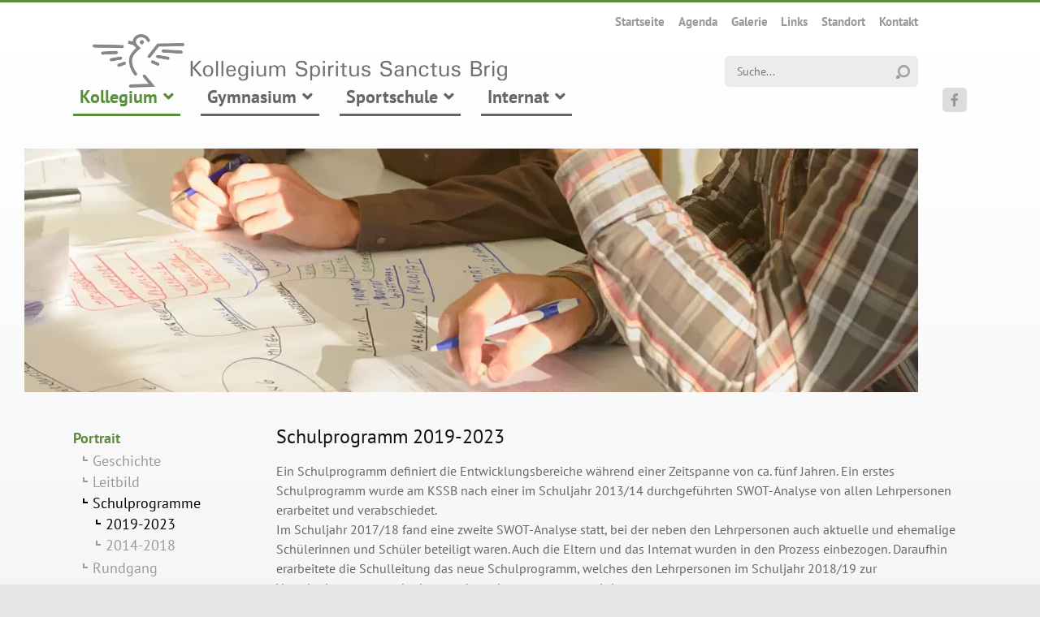

--- FILE ---
content_type: text/html; charset=UTF-8
request_url: https://www.spiritus.ch/de/kollegium/portrait/schulprogramme/2019-2023
body_size: 28830
content:
<!DOCTYPE html>
<html>
<head>
	<title>Schulprogramm 2019-2023 | Kollegium Spiritus Sanctus, Brig</title>

	<link rel="shortcut icon" type="image/x-icon" href="favicon.ico" />
	<link rel="icon" type="image/x-icon" href="favicon.ico" />
	<link rel="apple-touch-icon" href="apple-touch-icon.png" />
	<meta name="viewport" content="width=device-width, initial-scale=1">
	<meta name="apple-mobile-web-app-title" content="Spiritus">

	<link rel="apple-touch-icon" sizes="57x57" href="templates/kollegium_spiritus/img/apple-touch-icon-57x57.png" />
	<link rel="apple-touch-icon" sizes="72x72" href="templates/kollegium_spiritus/img/apple-touch-icon-72x72.png" />
	<link rel="apple-touch-icon" sizes="76x76" href="templates/kollegium_spiritus/img/apple-touch-icon-76x76.png" />
	<link rel="apple-touch-icon" sizes="114x114" href="templates/kollegium_spiritus/img/apple-touch-icon-114x114.png" />
	<link rel="apple-touch-icon" sizes="120x120" href="templates/kollegium_spiritus/img/apple-touch-icon-120x120.png" />
	<link rel="apple-touch-icon" sizes="144x144" href="templates/kollegium_spiritus/img/apple-touch-icon-144x144.png" />
	<link rel="apple-touch-icon" sizes="152x152" href="templates/kollegium_spiritus/img/apple-touch-icon-152x152.png" />
	<meta name="format-detection" content="telephone=no"/>

	<!-- Base --><base href="https://www.spiritus.ch/">

<!-- Metadata --><meta charset="UTF-8"><meta name="title" content="Schulprogramm 2019-2023 | Kollegium Spiritus Sanctus, Brig"><meta name="description" content="Willkommen im Kollegium Spiritus Sanctus in Brig."><meta name="keywords" content="Kollegium, Spiritus, Sanctus, Brig, Gymnasium, Sportschule, Internat, Schulen im Wallis, Valais, Wallis, Weiterbildung, Bildung, Ausbildung, Gymnasium, Sportschule, Sportschule Wallis, Intranet, Freunde des Kollegium, KSSB, Matura"><meta name="robots" content="index,follow"><meta name="author" content="Kollegium Spiritus Sanctus, Brig"><meta name="generator" content="indual CMS, www.indual.ch"><meta name="revisit-after" content="5 days">
	<meta property="og:title" content="Schulprogramm 2019-2023">
<meta property="og:url" content="https://www.spiritus.ch/de/kollegium/portrait/schulprogramme/2019-2023">
<meta property="og:image" content="https://www.spiritus.ch/writable/media/1423158361-_IIM5101_004_byIngemarImboden.jpg">
<meta name="twitter:image" content="https://www.spiritus.ch/writable/media/1423158361-_IIM5101_004_byIngemarImboden.jpg">
<link rel="canonical" href="https://www.spiritus.ch/de/kollegium/portrait/schulprogramme/2019-2023">
<link rel="alternate" hreflang="de" href="https://www.spiritus.ch/de/kollegium/portrait/schulprogramme/2019-2023" />
<link rel="alternate" hreflang="fr" href="https://www.spiritus.ch/fr/kollegium/portrait/schulprogramme/2019-2023" />

	<link href="https://www.spiritus.ch/assets/css/fancybox.css" rel="stylesheet" type="text/css" /><link href="https://www.spiritus.ch/templates/kollegium_spiritus/klaro_cookies/css/style.css" rel="stylesheet" type="text/css" /><link href="https://www.spiritus.ch/templates/kollegium_spiritus/css/styles2.css" rel="stylesheet" type="text/css" />
	

	<script>
	(function(i,s,o,g,r,a,m){i['GoogleAnalyticsObject']=r;i[r]=i[r]||function(){ (i[r].q=i[r].q||[]).push(arguments)},i[r].l=1*new Date();a=s.createElement(o), m=s.getElementsByTagName(o)[0];a.async=1;a.src=g;m.parentNode.insertBefore(a,m) })(window,document,'script','//www.google-analytics.com/analytics.js','ga');
	ga('create', 'UA-57179270-1', 'auto'); ga('send', 'pageview');
	</script>
</head>
<body id="phpcomasy"  lang="de" class="lazyload_images page_standard no_module_page root_category_9 parent_category_393 no_special_css no_mod_action no_system_page is_mobile category_392 not_logged_in preload" data-page-id="436"  class="page_standard">


<nav id="rwdnav"><div class="rwdnav_inner"><div class="language_switcher responsive"><a class="language language-de current" href="https://www.spiritus.ch/de/kollegium/portrait/schulprogramme/2019-2023" title="Deutsch"><span title="Deutsch">de</span></a><a class="language language-fr" href="https://www.spiritus.ch/fr/kollegium/portrait/schulprogramme/2019-2023" title="Fran&ccedil;ais"><span title="Fran&ccedil;ais">fr</span></a></div><ul class="rwd_navigation level0" role="menu" aria-label="Navigation"><li role="menuitem" class="level0 sort-0 has_submenu" data-id="1" id="rwdnav-1"><a href="https://www.spiritus.ch/de/allgemein" title=""><span>Allgemein</span></a><ul class="level1" role="menu" aria-label="Allgemein"><li role="menuitem" class="level1 sort-0" data-id="2" id="rwdnav-2"><a href="https://www.spiritus.ch/de" title=""><span>Startseite</span></a></li><li role="menuitem" class="level1 sort-1" data-id="3" id="rwdnav-3"><a href="https://www.spiritus.ch/de/allgemein/agenda" title=""><span>Agenda</span></a></li><li role="menuitem" class="level1 sort-2 has_submenu" data-id="4" id="rwdnav-4"><a href="https://www.spiritus.ch/de/allgemein/galerie" title=""><span>Galerie</span></a><ul class="level2" role="menu" aria-label="Galerie"><li role="menuitem" class="level2 sort-0 has_submenu" data-id="539" id="rwdnav-539"><a href="https://www.spiritus.ch/de/allgemein/galerie/2025-2026" title=""><span>2025/2026</span></a><ul class="level3" role="menu" aria-label="2025/2026"><li role="menuitem" class="level3 sort-0" data-id="540" id="rwdnav-540"><a href="https://www.spiritus.ch/de/allgemein/galerie/2025-2026/schuljahr-2025-2026" title=""><span>Schuljahr 2025/2026</span></a></li><li role="menuitem" class="level3 sort-1" data-id="542" id="rwdnav-542"><a href="https://www.spiritus.ch/de/allgemein/galerie/2025-2026/wirtschaftswoche-2jahr" title=""><span>Wirtschaftswoche 2.Jahr</span></a></li><li role="menuitem" class="level3 sort-2" data-id="541" id="rwdnav-541"><a href="https://www.spiritus.ch/de/allgemein/galerie/2025-2026/triathlon" title=""><span>Triathlon</span></a></li></ul></li><li role="menuitem" class="level2 sort-1 has_submenu" data-id="519" id="rwdnav-519"><a href="https://www.spiritus.ch/de/allgemein/galerie/2024-2025" title=""><span>2024/2025</span></a><ul class="level3" role="menu" aria-label="2024/2025"><li role="menuitem" class="level3 sort-0" data-id="520" id="rwdnav-520"><a href="https://www.spiritus.ch/de/allgemein/galerie/2024-2025/schuljahr-2024-2025" title=""><span>Schuljahr 2024/2025</span></a></li><li role="menuitem" class="level3 sort-1" data-id="538" id="rwdnav-538"><a href="https://www.spiritus.ch/de/allgemein/galerie/2024-2025/maturafeier" title=""><span>Maturafeier</span></a></li><li role="menuitem" class="level3 sort-2" data-id="535" id="rwdnav-535"><a href="https://www.spiritus.ch/de/allgemein/galerie/2024-2025/maturandenkonzert" title=""><span>Maturandenkonzert</span></a></li><li role="menuitem" class="level3 sort-3" data-id="534" id="rwdnav-534"><a href="https://www.spiritus.ch/de/allgemein/galerie/2024-2025/spirit-stafette" title=""><span>Spirit Stafette</span></a></li><li role="menuitem" class="level3 sort-4" data-id="530" id="rwdnav-530"><a href="https://www.spiritus.ch/de/allgemein/galerie/2024-2025/studententheater-der-eingebildete-kranke" title=""><span>Studententheater "Der eingebildete Kranke"</span></a></li><li role="menuitem" class="level3 sort-5" data-id="526" id="rwdnav-526"><a href="https://www.spiritus.ch/de/allgemein/galerie/2024-2025/labeluebergabe" title=""><span>Labelübergabe</span></a></li><li role="menuitem" class="level3 sort-6" data-id="524" id="rwdnav-524"><a href="https://www.spiritus.ch/de/allgemein/galerie/2024-2025/wirtschaftswoche-2jahr" title=""><span>Wirtschaftswoche 2.Jahr</span></a></li><li role="menuitem" class="level3 sort-7" data-id="523" id="rwdnav-523"><a href="https://www.spiritus.ch/de/allgemein/galerie/2024-2025/triathlon" title=""><span>Triathlon</span></a></li><li role="menuitem" class="level3 sort-8" data-id="521" id="rwdnav-521"><a href="https://www.spiritus.ch/de/allgemein/galerie/2024-2025/spanischtag" title=""><span>Spanischtag</span></a></li></ul></li><li role="menuitem" class="level2 sort-2 has_submenu" data-id="490" id="rwdnav-490"><a href="https://www.spiritus.ch/de/allgemein/galerie/2023-2024" title=""><span>2023/2024</span></a><ul class="level3" role="menu" aria-label="2023/2024"><li role="menuitem" class="level3 sort-0" data-id="491" id="rwdnav-491"><a href="https://www.spiritus.ch/de/allgemein/galerie/2023-2024/schuljahr-2023-2024" title=""><span>Schuljahr 2023/2024</span></a></li><li role="menuitem" class="level3 sort-1" data-id="516" id="rwdnav-516"><a href="https://www.spiritus.ch/de/allgemein/galerie/2023-2024/maturafeier" title=""><span>Maturafeier</span></a></li><li role="menuitem" class="level3 sort-2" data-id="514" id="rwdnav-514"><a href="https://www.spiritus.ch/de/allgemein/galerie/2023-2024/gesundheitshalbtag" title=""><span>Gesundheitshalbtag</span></a></li><li role="menuitem" class="level3 sort-3" data-id="507" id="rwdnav-507"><a href="https://www.spiritus.ch/de/allgemein/galerie/2023-2024/besuch-br-roesti" title=""><span>Besuch BR Rösti</span></a></li><li role="menuitem" class="level3 sort-4" data-id="506" id="rwdnav-506"><a href="https://www.spiritus.ch/de/allgemein/galerie/2023-2024/spirit-awards" title=""><span>Spirit Awards</span></a></li><li role="menuitem" class="level3 sort-5" data-id="505" id="rwdnav-505"><a href="https://www.spiritus.ch/de/allgemein/galerie/2023-2024/spirit-stafette" title=""><span>Spirit Stafette</span></a></li><li role="menuitem" class="level3 sort-6" data-id="502" id="rwdnav-502"><a href="https://www.spiritus.ch/de/allgemein/galerie/2023-2024/studententheater-draussen-vor-der-tuer" title=""><span>Studententheater "Draussen vor der Tür"</span></a></li><li role="menuitem" class="level3 sort-7" data-id="494" id="rwdnav-494"><a href="https://www.spiritus.ch/de/allgemein/galerie/2023-2024/projekt-,-kultur-und-sf-woche" title=""><span>Projekt-, Kultur- und SF-Woche</span></a></li><li role="menuitem" class="level3 sort-8" data-id="493" id="rwdnav-493"><a href="https://www.spiritus.ch/de/allgemein/galerie/2023-2024/triathlon" title=""><span>Triathlon</span></a></li><li role="menuitem" class="level3 sort-9" data-id="492" id="rwdnav-492"><a href="https://www.spiritus.ch/de/allgemein/galerie/2023-2024/lateintag" title=""><span>Lateintag</span></a></li></ul></li><li role="menuitem" class="level2 sort-3 has_submenu" data-id="496" id="rwdnav-496"><a href="https://www.spiritus.ch/de/allgemein/galerie/umbau-des-internats-ab-2023" title=""><span>Umbau des Internats (ab 2023)</span></a><ul class="level3" role="menu" aria-label="Umbau des Internats (ab 2023)"><li role="menuitem" class="level3 sort-0" data-id="498" id="rwdnav-498"><a href="https://www.spiritus.ch/de/allgemein/galerie/umbau-des-internats-ab-2023/nordtrakt,-eg" title=""><span>Nordtrakt, EG</span></a></li><li role="menuitem" class="level3 sort-1" data-id="499" id="rwdnav-499"><a href="https://www.spiritus.ch/de/allgemein/galerie/umbau-des-internats-ab-2023/nordtrakt,-1og" title=""><span>Nordtrakt, 1.OG</span></a></li><li role="menuitem" class="level3 sort-2" data-id="500" id="rwdnav-500"><a href="https://www.spiritus.ch/de/allgemein/galerie/umbau-des-internats-ab-2023/nordtrakt,-2og" title=""><span>Nordtrakt, 2.OG</span></a></li><li role="menuitem" class="level3 sort-3" data-id="501" id="rwdnav-501"><a href="https://www.spiritus.ch/de/allgemein/galerie/umbau-des-internats-ab-2023/nordtrakt,-dg" title=""><span>Nordtrakt, DG</span></a></li></ul></li><li role="menuitem" class="level2 sort-4 has_submenu" data-id="472" id="rwdnav-472"><a href="https://www.spiritus.ch/de/allgemein/galerie/2022-2023" title=""><span>2022/2023</span></a><ul class="level3" role="menu" aria-label="2022/2023"><li role="menuitem" class="level3 sort-0" data-id="473" id="rwdnav-473"><a href="https://www.spiritus.ch/de/allgemein/galerie/2022-2023/schuljahr-2022-2023" title=""><span>Schuljahr 2022/2023</span></a></li><li role="menuitem" class="level3 sort-1" data-id="488" id="rwdnav-488"><a href="https://www.spiritus.ch/de/allgemein/galerie/2022-2023/maturafeier" title=""><span>Maturafeier</span></a></li><li role="menuitem" class="level3 sort-2" data-id="486" id="rwdnav-486"><a href="https://www.spiritus.ch/de/allgemein/galerie/2022-2023/tag-der-gesundheit" title=""><span>Tag der Gesundheit</span></a></li><li role="menuitem" class="level3 sort-3" data-id="483" id="rwdnav-483"><a href="https://www.spiritus.ch/de/allgemein/galerie/2022-2023/spirit-stafette" title=""><span>Spirit Stafette</span></a></li><li role="menuitem" class="level3 sort-4" data-id="484" id="rwdnav-484"><a href="https://www.spiritus.ch/de/allgemein/galerie/2022-2023/spirit-awards" title=""><span>Spirit Awards</span></a></li><li role="menuitem" class="level3 sort-5" data-id="482" id="rwdnav-482"><a href="https://www.spiritus.ch/de/allgemein/galerie/2022-2023/maturandenkonzert" title=""><span>Maturandenkonzert</span></a></li><li role="menuitem" class="level3 sort-6" data-id="481" id="rwdnav-481"><a href="https://www.spiritus.ch/de/allgemein/galerie/2022-2023/ein-abend-im-internat" title=""><span>Ein Abend im Internat</span></a></li><li role="menuitem" class="level3 sort-7" data-id="479" id="rwdnav-479"><a href="https://www.spiritus.ch/de/allgemein/galerie/2022-2023/soirée-mint" title=""><span>Soirée MINT</span></a></li><li role="menuitem" class="level3 sort-8" data-id="478" id="rwdnav-478"><a href="https://www.spiritus.ch/de/allgemein/galerie/2022-2023/studententheater-der-diener-zweier-herren" title=""><span>Studententheater "Der Diener zweier Herren"</span></a></li><li role="menuitem" class="level3 sort-9" data-id="477" id="rwdnav-477"><a href="https://www.spiritus.ch/de/allgemein/galerie/2022-2023/zzz-360-jahre-kssb" title=""><span>ZZZ 360 Jahre KSSB</span></a></li><li role="menuitem" class="level3 sort-10" data-id="476" id="rwdnav-476"><a href="https://www.spiritus.ch/de/allgemein/galerie/2022-2023/triathlon" title=""><span>Triathlon</span></a></li></ul></li><li role="menuitem" class="level2 sort-5 has_submenu" data-id="453" id="rwdnav-453"><a href="https://www.spiritus.ch/de/allgemein/galerie/2021-2022" title=""><span>2021/2022</span></a><ul class="level3" role="menu" aria-label="2021/2022"><li role="menuitem" class="level3 sort-0" data-id="452" id="rwdnav-452"><a href="https://www.spiritus.ch/de/allgemein/galerie/2021-2022/schuljahr-2021-2022" title=""><span>Schuljahr 2021/2022</span></a></li><li role="menuitem" class="level3 sort-1" data-id="471" id="rwdnav-471"><a href="https://www.spiritus.ch/de/allgemein/galerie/2021-2022/maturafeier" title=""><span>Maturafeier</span></a></li><li role="menuitem" class="level3 sort-2" data-id="465" id="rwdnav-465"><a href="https://www.spiritus.ch/de/allgemein/galerie/2021-2022/spirit-stafette" title=""><span>Spirit Stafette</span></a></li><li role="menuitem" class="level3 sort-3" data-id="466" id="rwdnav-466"><a href="https://www.spiritus.ch/de/allgemein/galerie/2021-2022/spirit-rock-band" title=""><span>Spirit Rock Band</span></a></li><li role="menuitem" class="level3 sort-4" data-id="462" id="rwdnav-462"><a href="https://www.spiritus.ch/de/allgemein/galerie/2021-2022/studententheater-kasimir-und-karoline" title=""><span>Studententheater "Kasimir und Karoline"</span></a></li><li role="menuitem" class="level3 sort-5" data-id="459" id="rwdnav-459"><a href="https://www.spiritus.ch/de/allgemein/galerie/2021-2022/impressionen-221221" title=""><span>Impressionen 22.12.21</span></a></li><li role="menuitem" class="level3 sort-6" data-id="456" id="rwdnav-456"><a href="https://www.spiritus.ch/de/allgemein/galerie/2021-2022/triathlon" title=""><span>Triathlon</span></a></li><li role="menuitem" class="level3 sort-7" data-id="455" id="rwdnav-455"><a href="https://www.spiritus.ch/de/allgemein/galerie/2021-2022/jubilate-deo" title=""><span>Jubilate Deo</span></a></li><li role="menuitem" class="level3 sort-8" data-id="454" id="rwdnav-454"><a href="https://www.spiritus.ch/de/allgemein/galerie/2021-2022/obendir" title=""><span>obendir</span></a></li></ul></li><li role="menuitem" class="level2 sort-6 has_submenu" data-id="435" id="rwdnav-435"><a href="https://www.spiritus.ch/de/allgemein/galerie/2020-2021" title=""><span>2020/2021</span></a><ul class="level3" role="menu" aria-label="2020/2021"><li role="menuitem" class="level3 sort-0" data-id="437" id="rwdnav-437"><a href="https://www.spiritus.ch/de/allgemein/galerie/2020-2021/schuljahr-2020-2021" title=""><span>Schuljahr 2020/2021</span></a></li><li role="menuitem" class="level3 sort-1" data-id="447" id="rwdnav-447"><a href="https://www.spiritus.ch/de/allgemein/galerie/2020-2021/maturafeiern" title=""><span>Maturafeiern</span></a></li><li role="menuitem" class="level3 sort-2" data-id="445" id="rwdnav-445"><a href="https://www.spiritus.ch/de/allgemein/galerie/2020-2021/krypta" title=""><span>Krypta</span></a></li><li role="menuitem" class="level3 sort-3" data-id="446" id="rwdnav-446"><a href="https://www.spiritus.ch/de/allgemein/galerie/2020-2021/spirit-awards" title=""><span>Spirit Awards</span></a></li><li role="menuitem" class="level3 sort-4" data-id="444" id="rwdnav-444"><a href="https://www.spiritus.ch/de/allgemein/galerie/2020-2021/eight-times-pandemic-theater" title=""><span>Eight times pandemic (Theater)</span></a></li><li role="menuitem" class="level3 sort-5" data-id="436" id="rwdnav-436"><a href="https://www.spiritus.ch/de/allgemein/galerie/2020-2021/triathlon" title=""><span>Triathlon</span></a></li></ul></li><li role="menuitem" class="level2 sort-7 has_submenu" data-id="416" id="rwdnav-416"><a href="https://www.spiritus.ch/de/allgemein/galerie/2019-2020" title=""><span>2019/2020</span></a><ul class="level3" role="menu" aria-label="2019/2020"><li role="menuitem" class="level3 sort-0" data-id="419" id="rwdnav-419"><a href="https://www.spiritus.ch/de/allgemein/galerie/2019-2020/schuljahr-2019-2020-vor-13-maerz" title=""><span>Schuljahr 2019/2020 vor 13. März</span></a></li><li role="menuitem" class="level3 sort-1" data-id="432" id="rwdnav-432"><a href="https://www.spiritus.ch/de/allgemein/galerie/2019-2020/schuljahr-2019-2020-nach-13-maerz" title=""><span>Schuljahr 2019/2020 nach 13. März</span></a></li><li role="menuitem" class="level3 sort-2" data-id="425" id="rwdnav-425"><a href="https://www.spiritus.ch/de/allgemein/galerie/2019-2020/theater-quotsommernachtstraumquot" title=""><span>Theater &quot;Sommernachtstraum&quot;</span></a></li><li role="menuitem" class="level3 sort-3" data-id="422" id="rwdnav-422"><a href="https://www.spiritus.ch/de/allgemein/galerie/2019-2020/brueckenwettbewerb,-eth-unterwegs" title=""><span>Brückenwettbewerb, ETH unterwegs</span></a></li><li role="menuitem" class="level3 sort-4" data-id="418" id="rwdnav-418"><a href="https://www.spiritus.ch/de/allgemein/galerie/2019-2020/triathlon" title=""><span>Triathlon</span></a></li></ul></li><li role="menuitem" class="level2 sort-8 has_submenu" data-id="383" id="rwdnav-383"><a href="https://www.spiritus.ch/de/allgemein/galerie/2018-2019" title=""><span>2018/2019</span></a><ul class="level3" role="menu" aria-label="2018/2019"><li role="menuitem" class="level3 sort-0" data-id="385" id="rwdnav-385"><a href="https://www.spiritus.ch/de/allgemein/galerie/2018-2019/schuljahr-2018-2019" title=""><span>Schuljahr 2018/2019</span></a></li><li role="menuitem" class="level3 sort-1" data-id="410" id="rwdnav-410"><a href="https://www.spiritus.ch/de/allgemein/galerie/2018-2019/spirit-awards" title=""><span>Spirit Awards</span></a></li><li role="menuitem" class="level3 sort-2" data-id="403" id="rwdnav-403"><a href="https://www.spiritus.ch/de/allgemein/galerie/2018-2019/spirit-stafette" title=""><span>Spirit Stafette</span></a></li><li role="menuitem" class="level3 sort-3" data-id="400" id="rwdnav-400"><a href="https://www.spiritus.ch/de/allgemein/galerie/2018-2019/theater-besuch-der-alten-dame" title=""><span>Theater "Besuch der alten Dame"</span></a></li><li role="menuitem" class="level3 sort-4" data-id="390" id="rwdnav-390"><a href="https://www.spiritus.ch/de/allgemein/galerie/2018-2019/langlauftag" title=""><span>Langlauftag</span></a></li><li role="menuitem" class="level3 sort-5" data-id="389" id="rwdnav-389"><a href="https://www.spiritus.ch/de/allgemein/galerie/2018-2019/bundesraetin-viola-amherd" title=""><span>Bundesrätin Viola Amherd</span></a></li><li role="menuitem" class="level3 sort-6" data-id="388" id="rwdnav-388"><a href="https://www.spiritus.ch/de/allgemein/galerie/2018-2019/freestyle-halle" title=""><span>Freestyle-Halle</span></a></li><li role="menuitem" class="level3 sort-7" data-id="384" id="rwdnav-384"><a href="https://www.spiritus.ch/de/allgemein/galerie/2018-2019/triathlon" title=""><span>Triathlon</span></a></li></ul></li><li role="menuitem" class="level2 sort-9 has_submenu" data-id="367" id="rwdnav-367"><a href="https://www.spiritus.ch/de/allgemein/galerie/2017-2018" title=""><span>2017/2018</span></a><ul class="level3" role="menu" aria-label="2017/2018"><li role="menuitem" class="level3 sort-0" data-id="366" id="rwdnav-366"><a href="https://www.spiritus.ch/de/allgemein/galerie/2017-2018/schuljahr-2017-2018" title=""><span>Schuljahr 2017/2018</span></a></li><li role="menuitem" class="level3 sort-1" data-id="377" id="rwdnav-377"><a href="https://www.spiritus.ch/de/allgemein/galerie/2017-2018/athletenehrung" title=""><span>Athletenehrung</span></a></li><li role="menuitem" class="level3 sort-2" data-id="375" id="rwdnav-375"><a href="https://www.spiritus.ch/de/allgemein/galerie/2017-2018/spirit-stafette" title=""><span>Spirit Stafette</span></a></li><li role="menuitem" class="level3 sort-3" data-id="373" id="rwdnav-373"><a href="https://www.spiritus.ch/de/allgemein/galerie/2017-2018/studententheater-raeuber-aufruhr" title=""><span>Studententheater Räuber. Aufruhr</span></a></li><li role="menuitem" class="level3 sort-4" data-id="369" id="rwdnav-369"><a href="https://www.spiritus.ch/de/allgemein/galerie/2017-2018/das-kollegium-im-winterkleid" title=""><span>Das Kollegium im Winterkleid</span></a></li><li role="menuitem" class="level3 sort-5" data-id="372" id="rwdnav-372"><a href="https://www.spiritus.ch/de/allgemein/galerie/2017-2018/konzert-sf-musik" title=""><span>Konzert SF Musik</span></a></li><li role="menuitem" class="level3 sort-6" data-id="370" id="rwdnav-370"><a href="https://www.spiritus.ch/de/allgemein/galerie/2017-2018/sakristei" title=""><span>Sakristei</span></a></li><li role="menuitem" class="level3 sort-7" data-id="371" id="rwdnav-371"><a href="https://www.spiritus.ch/de/allgemein/galerie/2017-2018/langlauftag-im-goms" title=""><span>Langlauftag im Goms</span></a></li><li role="menuitem" class="level3 sort-8" data-id="364" id="rwdnav-364"><a href="https://www.spiritus.ch/de/allgemein/galerie/2017-2018/triathlon" title=""><span>Triathlon</span></a></li></ul></li><li role="menuitem" class="level2 sort-10 has_submenu" data-id="321" id="rwdnav-321"><a href="https://www.spiritus.ch/de/allgemein/galerie/2016-2017" title=""><span>2016/2017</span></a><ul class="level3" role="menu" aria-label="2016/2017"><li role="menuitem" class="level3 sort-0" data-id="322" id="rwdnav-322"><a href="https://www.spiritus.ch/de/allgemein/galerie/2016-2017/schuljahr-2016-2017" title=""><span>Schuljahr 2016/2017</span></a></li><li role="menuitem" class="level3 sort-1" data-id="325" id="rwdnav-325"><a href="https://www.spiritus.ch/de/allgemein/galerie/2016-2017/klassenfotos-2016-2017" title=""><span>Klassenfotos 2016/2017</span></a></li><li role="menuitem" class="level3 sort-2" data-id="323" id="rwdnav-323"><a href="https://www.spiritus.ch/de/allgemein/galerie/2016-2017/triathlon" title=""><span>Triathlon</span></a></li><li role="menuitem" class="level3 sort-3" data-id="324" id="rwdnav-324"><a href="https://www.spiritus.ch/de/allgemein/galerie/2016-2017/brueckenbau" title=""><span>Brückenbau</span></a></li><li role="menuitem" class="level3 sort-4" data-id="329" id="rwdnav-329"><a href="https://www.spiritus.ch/de/allgemein/galerie/2016-2017/theater-lieblingsmenschen" title=""><span>Theater LIEBLINGSMENSCHEN</span></a></li><li role="menuitem" class="level3 sort-5" data-id="332" id="rwdnav-332"><a href="https://www.spiritus.ch/de/allgemein/galerie/2016-2017/spirit-stafette-2017" title=""><span>Spirit Stafette 2017</span></a></li><li role="menuitem" class="level3 sort-6" data-id="334" id="rwdnav-334"><a href="https://www.spiritus.ch/de/allgemein/galerie/2016-2017/athletenehrung" title=""><span>Athletenehrung</span></a></li><li role="menuitem" class="level3 sort-7" data-id="337" id="rwdnav-337"><a href="https://www.spiritus.ch/de/allgemein/galerie/2016-2017/maturandenkonzert" title=""><span>Maturandenkonzert</span></a></li><li role="menuitem" class="level3 sort-8" data-id="362" id="rwdnav-362"><a href="https://www.spiritus.ch/de/allgemein/galerie/2016-2017/mineraliensammlung" title=""><span>Mineraliensammlung</span></a></li></ul></li><li role="menuitem" class="level2 sort-11 has_submenu" data-id="285" id="rwdnav-285"><a href="https://www.spiritus.ch/de/allgemein/galerie/2015-2016" title=""><span>2015/2016</span></a><ul class="level3" role="menu" aria-label="2015/2016"><li role="menuitem" class="level3 sort-0" data-id="286" id="rwdnav-286"><a href="https://www.spiritus.ch/de/allgemein/galerie/2015-2016/schuljahr-2015-2016" title=""><span>Schuljahr 2015/2016</span></a></li><li role="menuitem" class="level3 sort-1" data-id="287" id="rwdnav-287"><a href="https://www.spiritus.ch/de/allgemein/galerie/2015-2016/klassenfotos-2015-2016" title=""><span>Klassenfotos 2015/2016</span></a></li><li role="menuitem" class="level3 sort-2" data-id="294" id="rwdnav-294"><a href="https://www.spiritus.ch/de/allgemein/galerie/2015-2016/weltausstellung-milano" title=""><span>Weltausstellung Milano</span></a></li><li role="menuitem" class="level3 sort-3" data-id="293" id="rwdnav-293"><a href="https://www.spiritus.ch/de/allgemein/galerie/2015-2016/triathlon" title=""><span>Triathlon</span></a></li><li role="menuitem" class="level3 sort-4" data-id="309" id="rwdnav-309"><a href="https://www.spiritus.ch/de/allgemein/galerie/2015-2016/theater-yvonne" title=""><span>Theater Yvonne</span></a></li><li role="menuitem" class="level3 sort-5" data-id="311" id="rwdnav-311"><a href="https://www.spiritus.ch/de/allgemein/galerie/2015-2016/spirit-stafette-2016" title=""><span>Spirit Stafette 2016</span></a></li><li role="menuitem" class="level3 sort-6" data-id="312" id="rwdnav-312"><a href="https://www.spiritus.ch/de/allgemein/galerie/2015-2016/maturandenkonzert-2016" title=""><span>Maturandenkonzert 2016</span></a></li><li role="menuitem" class="level3 sort-7" data-id="313" id="rwdnav-313"><a href="https://www.spiritus.ch/de/allgemein/galerie/2015-2016/jubilaeum-sportschule" title=""><span>Jubiläum Sportschule</span></a></li></ul></li><li role="menuitem" class="level2 sort-12 has_submenu" data-id="135" id="rwdnav-135"><a href="https://www.spiritus.ch/de/allgemein/galerie/2014-2015" title=""><span>2014/2015</span></a><ul class="level3" role="menu" aria-label="2014/2015"><li role="menuitem" class="level3 sort-0" data-id="281" id="rwdnav-281"><a href="https://www.spiritus.ch/de/allgemein/galerie/2014-2015/schuljahr-2014-2015" title=""><span>Schuljahr 2014/2015</span></a></li><li role="menuitem" class="level3 sort-1" data-id="154" id="rwdnav-154"><a href="https://www.spiritus.ch/de/allgemein/galerie/2014-2015/triathlon" title=""><span>Triathlon</span></a></li><li role="menuitem" class="level3 sort-2" data-id="145" id="rwdnav-145"><a href="https://www.spiritus.ch/de/allgemein/galerie/2014-2015/neubau-naturwissenschaften" title=""><span>Neubau Naturwissenschaften</span></a></li><li role="menuitem" class="level3 sort-3" data-id="267" id="rwdnav-267"><a href="https://www.spiritus.ch/de/allgemein/galerie/2014-2015/theater-nichts" title=""><span>Theater NICHTS</span></a></li><li role="menuitem" class="level3 sort-4" data-id="272" id="rwdnav-272"><a href="https://www.spiritus.ch/de/allgemein/galerie/2014-2015/spirit-stafette-2015" title=""><span>Spirit Stafette 2015</span></a></li><li role="menuitem" class="level3 sort-5" data-id="274" id="rwdnav-274"><a href="https://www.spiritus.ch/de/allgemein/galerie/2014-2015/athletenehrung" title=""><span>Athletenehrung</span></a></li></ul></li><li role="menuitem" class="level2 sort-13 has_submenu" data-id="134" id="rwdnav-134"><a href="https://www.spiritus.ch/de/allgemein/galerie/2013-2014" title=""><span>2013/2014</span></a><ul class="level3" role="menu" aria-label="2013/2014"><li role="menuitem" class="level3 sort-0" data-id="144" id="rwdnav-144"><a href="https://www.spiritus.ch/de/allgemein/galerie/2013-2014/schuljahr-2013-2014" title=""><span>Schuljahr 2013/2014</span></a></li><li role="menuitem" class="level3 sort-1" data-id="146" id="rwdnav-146"><a href="https://www.spiritus.ch/de/allgemein/galerie/2013-2014/spirit-rock-band" title=""><span>Spirit Rock Band</span></a></li><li role="menuitem" class="level3 sort-2" data-id="148" id="rwdnav-148"><a href="https://www.spiritus.ch/de/allgemein/galerie/2013-2014/triathlon" title=""><span>Triathlon</span></a></li><li role="menuitem" class="level3 sort-3" data-id="149" id="rwdnav-149"><a href="https://www.spiritus.ch/de/allgemein/galerie/2013-2014/spirit-stafette" title=""><span>Spirit Stafette</span></a></li><li role="menuitem" class="level3 sort-4" data-id="150" id="rwdnav-150"><a href="https://www.spiritus.ch/de/allgemein/galerie/2013-2014/athletenehrung" title=""><span>Athletenehrung</span></a></li><li role="menuitem" class="level3 sort-5" data-id="151" id="rwdnav-151"><a href="https://www.spiritus.ch/de/allgemein/galerie/2013-2014/stiftsammlung-gecko" title=""><span>Stiftsammlung GecKo</span></a></li><li role="menuitem" class="level3 sort-6" data-id="152" id="rwdnav-152"><a href="https://www.spiritus.ch/de/allgemein/galerie/2013-2014/studententheater" title=""><span>Studententheater</span></a></li></ul></li><li role="menuitem" class="level2 sort-14 has_submenu" data-id="133" id="rwdnav-133"><a href="https://www.spiritus.ch/de/allgemein/galerie/2012-2013" title=""><span>2012/2013</span></a><ul class="level3" role="menu" aria-label="2012/2013"><li role="menuitem" class="level3 sort-0" data-id="139" id="rwdnav-139"><a href="https://www.spiritus.ch/de/allgemein/galerie/2012-2013/schuljahr-2012-2013" title=""><span>Schuljahr 2012/2013</span></a></li><li role="menuitem" class="level3 sort-1" data-id="140" id="rwdnav-140"><a href="https://www.spiritus.ch/de/allgemein/galerie/2012-2013/350-jahr-jubilaeum" title=""><span>350-Jahr Jubiläum</span></a></li><li role="menuitem" class="level3 sort-2" data-id="141" id="rwdnav-141"><a href="https://www.spiritus.ch/de/allgemein/galerie/2012-2013/triathlon" title=""><span>Triathlon</span></a></li><li role="menuitem" class="level3 sort-3" data-id="142" id="rwdnav-142"><a href="https://www.spiritus.ch/de/allgemein/galerie/2012-2013/athletenehrung" title=""><span>Athletenehrung</span></a></li><li role="menuitem" class="level3 sort-4" data-id="143" id="rwdnav-143"><a href="https://www.spiritus.ch/de/allgemein/galerie/2012-2013/begegnungstag" title=""><span>Begegnungstag</span></a></li><li role="menuitem" class="level3 sort-5" data-id="147" id="rwdnav-147"><a href="https://www.spiritus.ch/de/allgemein/galerie/2012-2013/studententheater" title=""><span>Studententheater</span></a></li></ul></li><li role="menuitem" class="level2 sort-15 has_submenu" data-id="132" id="rwdnav-132"><a href="https://www.spiritus.ch/de/allgemein/galerie/2011-2012" title=""><span>2011/2012</span></a><ul class="level3" role="menu" aria-label="2011/2012"><li role="menuitem" class="level3 sort-0" data-id="138" id="rwdnav-138"><a href="https://www.spiritus.ch/de/allgemein/galerie/2011-2012/schuljahr-2011-2012" title=""><span>Schuljahr 2011/2012</span></a></li></ul></li><li role="menuitem" class="level2 sort-16" data-id="137" id="rwdnav-137"><a href="https://www.spiritus.ch/de/allgemein/galerie/gebaeude-kollegium-internat" title=""><span>Gebäude Kollegium/Internat</span></a></li><li role="menuitem" class="level2 sort-17" data-id="136" id="rwdnav-136"><a href="https://www.spiritus.ch/de/allgemein/galerie/kirchenschatz" title=""><span>Kirchenschatz</span></a></li></ul></li><li role="menuitem" class="level1 sort-3 has_submenu" data-id="6" id="rwdnav-6"><a href="https://www.spiritus.ch/de/allgemein/links" title=""><span>Links</span></a><ul class="level2" role="menu" aria-label="Links"><li role="menuitem" class="level2 sort-0" data-id="242" id="rwdnav-242"><a href="https://www.spiritus.ch/de/allgemein/links/intern" title=""><span>Intern</span></a></li><li role="menuitem" class="level2 sort-1" data-id="243" id="rwdnav-243"><a href="https://www.spiritus.ch/de/allgemein/links/schulen-partner" title=""><span>Schulen/Partner</span></a></li><li role="menuitem" class="level2 sort-2" data-id="244" id="rwdnav-244"><a href="https://www.spiritus.ch/de/allgemein/links/sportschule" title=""><span>Sportschule</span></a></li></ul></li><li role="menuitem" class="level1 sort-4" data-id="25" id="rwdnav-25"><a href="https://www.spiritus.ch/de/allgemein/standort" title=""><span>Standort</span></a></li><li role="menuitem" class="level1 sort-5" data-id="8" id="rwdnav-8"><a href="https://www.spiritus.ch/de/allgemein/kontakt" title=""><span>Kontakt</span></a></li></ul></li><li role="menuitem" class="level0 sort-1 current has_submenu" data-id="9" id="rwdnav-9"><a href="https://www.spiritus.ch/de/kollegium" title=""><span>Kollegium</span></a><ul class="level1 current" role="menu" aria-label="Kollegium"><li role="menuitem" class="level1 sort-0 current has_submenu" data-id="35" id="rwdnav-35"><a href="https://www.spiritus.ch/de/kollegium/portrait" title=""><span>Portrait</span></a><ul class="level2 current" role="menu" aria-label="Portrait"><li role="menuitem" class="level2 sort-0" data-id="45" id="rwdnav-45"><a href="https://www.spiritus.ch/de/kollegium/portrait/geschichte" title=""><span>Geschichte</span></a></li><li role="menuitem" class="level2 sort-1" data-id="163" id="rwdnav-163"><a href="https://www.spiritus.ch/de/kollegium/portrait/leitbild" title=""><span>Leitbild</span></a></li><li role="menuitem" class="level2 sort-2 current has_submenu" data-id="393" id="rwdnav-393"><a href="https://www.spiritus.ch/de/kollegium/portrait/schulprogramme" title=""><span>Schulprogramme</span></a><ul class="level3 current" role="menu" aria-label="Schulprogramme"><li role="menuitem" class="level3 sort-0 current" data-id="392" id="rwdnav-392"><a href="https://www.spiritus.ch/de/kollegium/portrait/schulprogramme/2019-2023" title=""><span>2019-2023</span></a></li><li role="menuitem" class="level3 sort-1" data-id="264" id="rwdnav-264"><a href="https://www.spiritus.ch/de/kollegium/portrait/schulprogramme/2014-2018" title=""><span>2014-2018</span></a></li></ul></li><li role="menuitem" class="level2 sort-3" data-id="36" id="rwdnav-36"><a href="https://www.spiritus.ch/de/kollegium/portrait/rundgang" title=""><span>Rundgang</span></a></li></ul></li><li role="menuitem" class="level1 sort-1 has_submenu" data-id="37" id="rwdnav-37"><a href="https://www.spiritus.ch/de/kollegium/organisation" title=""><span>Organisation</span></a><ul class="level2" role="menu" aria-label="Organisation"><li role="menuitem" class="level2 sort-0" data-id="15" id="rwdnav-15"><a href="https://www.spiritus.ch/de/kollegium/organisation/schulleitung" title=""><span>Schulleitung</span></a></li><li role="menuitem" class="level2 sort-1 has_submenu" data-id="39" id="rwdnav-39"><a href="https://www.spiritus.ch/de/kollegium/organisation/administration" title=""><span>Administration</span></a><ul class="level3" role="menu" aria-label="Administration"><li role="menuitem" class="level3 sort-0" data-id="227" id="rwdnav-227"><a href="https://www.spiritus.ch/de/kollegium/organisation/administration/sekretariat" title=""><span>Sekretariat</span></a></li><li role="menuitem" class="level3 sort-1" data-id="228" id="rwdnav-228"><a href="https://www.spiritus.ch/de/kollegium/organisation/administration/hauswartsdienst" title=""><span>Hauswartsdienst</span></a></li></ul></li><li role="menuitem" class="level2 sort-2" data-id="40" id="rwdnav-40"><a href="https://www.spiritus.ch/de/kollegium/organisation/lehrpersonen" title=""><span>Lehrpersonen</span></a></li><li role="menuitem" class="level2 sort-3" data-id="41" id="rwdnav-41"><a href="https://www.spiritus.ch/de/kollegium/organisation/fachschaften" title=""><span>Fachschaften</span></a></li><li role="menuitem" class="level2 sort-4" data-id="42" id="rwdnav-42"><a href="https://www.spiritus.ch/de/kollegium/organisation/mediatoren" title=""><span>Mediatoren</span></a></li><li role="menuitem" class="level2 sort-5" data-id="44" id="rwdnav-44"><a href="https://www.spiritus.ch/de/kollegium/organisation/ferienplaene" title=""><span>Ferienpläne</span></a></li></ul></li><li role="menuitem" class="level1 sort-2 has_submenu" data-id="46" id="rwdnav-46"><a href="https://www.spiritus.ch/de/kollegium/publikationen" title=""><span>Publikationen</span></a><ul class="level2" role="menu" aria-label="Publikationen"><li role="menuitem" class="level2 sort-0" data-id="54" id="rwdnav-54"><a href="https://www.spiritus.ch/de/kollegium/publikationen/filme" title=""><span>Filme</span></a></li><li role="menuitem" class="level2 sort-1 has_submenu" data-id="190" id="rwdnav-190"><a href="https://www.spiritus.ch/de/kollegium/publikationen/medienberichte" title=""><span>Medienberichte</span></a><ul class="level3" role="menu" aria-label="Medienberichte"><li role="menuitem" class="level3 sort-0" data-id="517" id="rwdnav-517"><a href="https://www.spiritus.ch/de/kollegium/publikationen/medienberichte/2024-2025" title=""><span>2024/2025</span></a></li><li role="menuitem" class="level3 sort-1" data-id="489" id="rwdnav-489"><a href="https://www.spiritus.ch/de/kollegium/publikationen/medienberichte/2023-2024" title=""><span>2023/2024</span></a></li><li role="menuitem" class="level3 sort-2" data-id="474" id="rwdnav-474"><a href="https://www.spiritus.ch/de/kollegium/publikationen/medienberichte/2022-2023" title=""><span>2022/2023</span></a></li><li role="menuitem" class="level3 sort-3" data-id="448" id="rwdnav-448"><a href="https://www.spiritus.ch/de/kollegium/publikationen/medienberichte/2021-2022" title=""><span>2021/2022</span></a></li><li role="menuitem" class="level3 sort-4" data-id="433" id="rwdnav-433"><a href="https://www.spiritus.ch/de/kollegium/publikationen/medienberichte/2020-2021" title=""><span>2020/2021</span></a></li><li role="menuitem" class="level3 sort-5" data-id="412" id="rwdnav-412"><a href="https://www.spiritus.ch/de/kollegium/publikationen/medienberichte/2019-2020" title=""><span>2019/2020</span></a></li><li role="menuitem" class="level3 sort-6" data-id="381" id="rwdnav-381"><a href="https://www.spiritus.ch/de/kollegium/publikationen/medienberichte/2018-2019" title=""><span>2018/2019</span></a></li><li role="menuitem" class="level3 sort-7" data-id="361" id="rwdnav-361"><a href="https://www.spiritus.ch/de/kollegium/publikationen/medienberichte/2017-2018" title=""><span>2017/2018</span></a></li><li role="menuitem" class="level3 sort-8" data-id="292" id="rwdnav-292"><a href="https://www.spiritus.ch/de/kollegium/publikationen/medienberichte/2015-2016" title=""><span>2015/2016</span></a></li><li role="menuitem" class="level3 sort-9" data-id="319" id="rwdnav-319"><a href="https://www.spiritus.ch/de/kollegium/publikationen/medienberichte/2016-2017" title=""><span>2016/2017</span></a></li><li role="menuitem" class="level3 sort-10" data-id="52" id="rwdnav-52"><a href="https://www.spiritus.ch/de/kollegium/publikationen/medienberichte/2014-2015" title=""><span>2014/2015</span></a></li><li role="menuitem" class="level3 sort-11" data-id="188" id="rwdnav-188"><a href="https://www.spiritus.ch/de/kollegium/publikationen/medienberichte/2013-2014" title=""><span>2013/2014</span></a></li><li role="menuitem" class="level3 sort-12" data-id="187" id="rwdnav-187"><a href="https://www.spiritus.ch/de/kollegium/publikationen/medienberichte/2012-2013" title=""><span>2012/2013</span></a></li><li role="menuitem" class="level3 sort-13" data-id="288" id="rwdnav-288"><a href="https://www.spiritus.ch/de/kollegium/publikationen/medienberichte/2011-2012" title=""><span>2011/2012</span></a></li><li role="menuitem" class="level3 sort-14" data-id="348" id="rwdnav-348"><a href="https://www.spiritus.ch/de/kollegium/publikationen/medienberichte/2010-2011" title=""><span>2010/2011</span></a></li><li role="menuitem" class="level3 sort-15" data-id="343" id="rwdnav-343"><a href="https://www.spiritus.ch/de/kollegium/publikationen/medienberichte/2009-2010" title=""><span>2009/2010</span></a></li><li role="menuitem" class="level3 sort-16" data-id="344" id="rwdnav-344"><a href="https://www.spiritus.ch/de/kollegium/publikationen/medienberichte/2008-2009" title=""><span>2008/2009</span></a></li><li role="menuitem" class="level3 sort-17" data-id="345" id="rwdnav-345"><a href="https://www.spiritus.ch/de/kollegium/publikationen/medienberichte/2007-2008" title=""><span>2007/2008</span></a></li><li role="menuitem" class="level3 sort-18" data-id="346" id="rwdnav-346"><a href="https://www.spiritus.ch/de/kollegium/publikationen/medienberichte/2006-2007" title=""><span>2006/2007</span></a></li><li role="menuitem" class="level3 sort-19" data-id="347" id="rwdnav-347"><a href="https://www.spiritus.ch/de/kollegium/publikationen/medienberichte/2005-2006" title=""><span>2005/2006</span></a></li><li role="menuitem" class="level3 sort-20" data-id="342" id="rwdnav-342"><a href="https://www.spiritus.ch/de/kollegium/publikationen/medienberichte/2004-2005" title=""><span>2004/2005</span></a></li><li role="menuitem" class="level3 sort-21" data-id="341" id="rwdnav-341"><a href="https://www.spiritus.ch/de/kollegium/publikationen/medienberichte/2003-2004" title=""><span>2003/2004</span></a></li><li role="menuitem" class="level3 sort-22" data-id="340" id="rwdnav-340"><a href="https://www.spiritus.ch/de/kollegium/publikationen/medienberichte/2002-2003" title=""><span>2002/2003</span></a></li><li role="menuitem" class="level3 sort-23" data-id="339" id="rwdnav-339"><a href="https://www.spiritus.ch/de/kollegium/publikationen/medienberichte/2001-2002" title=""><span>2001/2002</span></a></li><li role="menuitem" class="level3 sort-24" data-id="338" id="rwdnav-338"><a href="https://www.spiritus.ch/de/kollegium/publikationen/medienberichte/2000-2001" title=""><span>2000/2001</span></a></li></ul></li><li role="menuitem" class="level2 sort-2" data-id="51" id="rwdnav-51"><a href="https://www.spiritus.ch/de/kollegium/publikationen/jahresberichte" title=""><span>Jahresberichte</span></a></li><li role="menuitem" class="level2 sort-3" data-id="53" id="rwdnav-53"><a href="https://www.spiritus.ch/de/kollegium/publikationen/festschriften" title=""><span>Festschriften</span></a></li><li role="menuitem" class="level2 sort-4" data-id="327" id="rwdnav-327"><a href="https://www.spiritus.ch/de/kollegium/publikationen/kunstsammlung" title=""><span>Kunstsammlung</span></a></li><li role="menuitem" class="level2 sort-5" data-id="55" id="rwdnav-55"><a href="https://www.spiritus.ch/de/kollegium/publikationen/schreibwettbewerb" title=""><span>Schreibwettbewerb</span></a></li><li role="menuitem" class="level2 sort-6" data-id="308" id="rwdnav-308"><a href="https://www.spiritus.ch/de/kollegium/publikationen/schuelerzeitung" title=""><span>Schülerzeitung</span></a></li><li role="menuitem" class="level2 sort-7" data-id="438" id="rwdnav-438"><a href="https://www.spiritus.ch/de/kollegium/publikationen/big-projekte" title=""><span>BiG-Projekte</span></a></li></ul></li><li role="menuitem" class="level1 sort-3 has_submenu" data-id="399" id="rwdnav-399"><a href="https://www.spiritus.ch/de/kollegium/schuelerrat" title=""><span>Schülerrat</span></a><ul class="level2" role="menu" aria-label="Schülerrat"><li role="menuitem" class="level2 sort-0" data-id="397" id="rwdnav-397"><a href="https://www.spiritus.ch/de/kollegium/schuelerrat/portrait" title=""><span>Portrait</span></a></li><li role="menuitem" class="level2 sort-1" data-id="396" id="rwdnav-396"><a href="https://www.spiritus.ch/de/kollegium/schuelerrat/events" title=""><span>Events</span></a></li><li role="menuitem" class="level2 sort-2" data-id="415" id="rwdnav-415"><a href="https://www.spiritus.ch/de/kollegium/schuelerrat/nachhilfe" title=""><span>Nachhilfe</span></a></li><li role="menuitem" class="level2 sort-3" data-id="427" id="rwdnav-427"><a href="https://www.spiritus.ch/de/kollegium/schuelerrat/maturaarbeiten" title=""><span>Maturaarbeiten</span></a></li><li role="menuitem" class="level2 sort-4" data-id="398" id="rwdnav-398"><a href="https://www.spiritus.ch/de/kollegium/schuelerrat/ma-ateliers" title=""><span>MA-Ateliers</span></a></li><li role="menuitem" class="level2 sort-5" data-id="402" id="rwdnav-402"><a href="https://www.spiritus.ch/de/kollegium/schuelerrat/maturazusammenfassungen" title=""><span>Maturazusammenfassungen</span></a></li><li role="menuitem" class="level2 sort-6" data-id="504" id="rwdnav-504"><a href="https://www.spiritus.ch/de/kollegium/schuelerrat/buecherverkauf" title=""><span>Bücherverkauf</span></a></li></ul></li><li role="menuitem" class="level1 sort-4 has_submenu" data-id="47" id="rwdnav-47"><a href="https://www.spiritus.ch/de/kollegium/vereine" title=""><span>Vereine</span></a><ul class="level2" role="menu" aria-label="Vereine"><li role="menuitem" class="level2 sort-0" data-id="56" id="rwdnav-56"><a href="https://www.spiritus.ch/de/kollegium/vereine/spirit-singers" title=""><span>Spirit Singers</span></a></li><li role="menuitem" class="level2 sort-1" data-id="57" id="rwdnav-57"><a href="https://www.spiritus.ch/de/kollegium/vereine/spirit-rock-band" title=""><span>Spirit Rock Band</span></a></li><li role="menuitem" class="level2 sort-2" data-id="58" id="rwdnav-58"><a href="https://www.spiritus.ch/de/kollegium/vereine/spirit-chamber-orchestra" title=""><span>Spirit Chamber Orchestra</span></a></li><li role="menuitem" class="level2 sort-3" data-id="59" id="rwdnav-59"><a href="https://www.spiritus.ch/de/kollegium/vereine/spirit-symphonic-band" title=""><span>Spirit Symphonic Band</span></a></li><li role="menuitem" class="level2 sort-4" data-id="60" id="rwdnav-60"><a href="https://www.spiritus.ch/de/kollegium/vereine/studententheater" title=""><span>Studententheater</span></a></li><li role="menuitem" class="level2 sort-5" data-id="61" id="rwdnav-61"><a href="https://www.spiritus.ch/de/kollegium/vereine/spirit-of-life" title=""><span>Spirit of Life</span></a></li><li role="menuitem" class="level2 sort-6" data-id="62" id="rwdnav-62"><a href="https://www.spiritus.ch/de/kollegium/vereine/gecko" title=""><span>GecKo</span></a></li><li role="menuitem" class="level2 sort-7" data-id="63" id="rwdnav-63"><a href="https://www.spiritus.ch/de/kollegium/vereine/brigensis" title=""><span>Brigensis</span></a></li></ul></li><li role="menuitem" class="level1 sort-5" data-id="48" id="rwdnav-48"><a href="https://www.spiritus.ch/de/kollegium/kollegiumskirche" title=""><span>Kollegiumskirche</span></a></li><li role="menuitem" class="level1 sort-6 has_submenu" data-id="297" id="rwdnav-297"><a href="https://www.spiritus.ch/de/kollegium/vermietung" title=""><span>Vermietung</span></a><ul class="level2" role="menu" aria-label="Vermietung"><li role="menuitem" class="level2 sort-0" data-id="296" id="rwdnav-296"><a href="https://www.spiritus.ch/de/kollegium/vermietung/theatersaal" title=""><span>Theatersaal</span></a></li><li role="menuitem" class="level2 sort-1" data-id="301" id="rwdnav-301"><a href="https://www.spiritus.ch/de/kollegium/vermietung/kollegiumskirche" title=""><span>Kollegiumskirche</span></a></li><li role="menuitem" class="level2 sort-2" data-id="302" id="rwdnav-302"><a href="https://www.spiritus.ch/de/kollegium/vermietung/cafeteria-und-piazza" title=""><span>Cafeteria und Piazza</span></a></li><li role="menuitem" class="level2 sort-3" data-id="387" id="rwdnav-387"><a href="https://www.spiritus.ch/de/kollegium/vermietung/internatskeller" title=""><span>Internatskeller</span></a></li><li role="menuitem" class="level2 sort-4" data-id="300" id="rwdnav-300"><a href="https://www.spiritus.ch/de/kollegium/vermietung/schulzimmer" title=""><span>Schulzimmer</span></a></li><li role="menuitem" class="level2 sort-5" data-id="298" id="rwdnav-298"><a href="https://www.spiritus.ch/de/kollegium/vermietung/turnhallen" title=""><span>Turnhallen</span></a></li><li role="menuitem" class="level2 sort-6" data-id="49" id="rwdnav-49"><a href="https://www.spiritus.ch/de/kollegium/vermietung/reservation" title=""><span>Reservation</span></a></li></ul></li><li role="menuitem" class="level1 sort-7 has_submenu" data-id="50" id="rwdnav-50"><a href="https://www.spiritus.ch/de/kollegium/freunde-des-kollegiums" title=""><span>Freunde des Kollegiums</span></a><ul class="level2" role="menu" aria-label="Freunde des Kollegiums"><li role="menuitem" class="level2 sort-0" data-id="225" id="rwdnav-225"><a href="https://www.spiritus.ch/de/kollegium/freunde-des-kollegiums/portrait" title=""><span>Portrait</span></a></li><li role="menuitem" class="level2 sort-1" data-id="226" id="rwdnav-226"><a href="https://www.spiritus.ch/de/kollegium/freunde-des-kollegiums/anmeldung" title=""><span>Anmeldung</span></a></li></ul></li></ul></li><li role="menuitem" class="level0 sort-2 has_submenu" data-id="10" id="rwdnav-10"><a href="https://www.spiritus.ch/de/gymnasium" title=""><span>Gymnasium</span></a><ul class="level1" role="menu" aria-label="Gymnasium"><li role="menuitem" class="level1 sort-0" data-id="102" id="rwdnav-102"><a href="https://www.spiritus.ch/de/gymnasium/news" title=""><span>News</span></a></li><li role="menuitem" class="level1 sort-1 has_submenu" data-id="305" id="rwdnav-305"><a href="https://www.spiritus.ch/de/gymnasium/portrait" title=""><span>Portrait</span></a><ul class="level2" role="menu" aria-label="Portrait"><li role="menuitem" class="level2 sort-0" data-id="64" id="rwdnav-64"><a href="https://www.spiritus.ch/de/gymnasium/portrait/gymnasium" title=""><span>Gymnasium</span></a></li><li role="menuitem" class="level2 sort-1" data-id="307" id="rwdnav-307"><a href="https://www.spiritus.ch/de/gymnasium/portrait/bilingue-matura" title=""><span>Bilingue-Matura</span></a></li><li role="menuitem" class="level2 sort-2" data-id="306" id="rwdnav-306"><a href="https://www.spiritus.ch/de/gymnasium/portrait/ergaenzungspruefung-passerelle" title=""><span>Ergänzungsprüfung Passerelle</span></a></li><li role="menuitem" class="level2 sort-3" data-id="457" id="rwdnav-457"><a href="https://www.spiritus.ch/de/gymnasium/portrait/bildungswege" title=""><span>Bildungswege</span></a></li></ul></li><li role="menuitem" class="level1 sort-2" data-id="65" id="rwdnav-65"><a href="https://www.spiritus.ch/de/gymnasium/stundentafel" title=""><span>Stundentafel</span></a></li><li role="menuitem" class="level1 sort-3" data-id="104" id="rwdnav-104"><a href="https://www.spiritus.ch/de/gymnasium/stundenplaene" title=""><span>Stundenpläne</span></a></li><li role="menuitem" class="level1 sort-4" data-id="249" id="rwdnav-249"><a href="https://www.spiritus.ch/de/gymnasium/promotionsbedingungen" title=""><span>Promotionsbedingungen</span></a></li><li role="menuitem" class="level1 sort-5 has_submenu" data-id="66" id="rwdnav-66"><a href="https://www.spiritus.ch/de/gymnasium/anmeldung" title=""><span>Anmeldung</span></a><ul class="level2" role="menu" aria-label="Anmeldung"><li role="menuitem" class="level2 sort-0" data-id="69" id="rwdnav-69"><a href="https://www.spiritus.ch/de/gymnasium/anmeldung/gymnasium" title=""><span>Gymnasium</span></a></li><li role="menuitem" class="level2 sort-1" data-id="70" id="rwdnav-70"><a href="https://www.spiritus.ch/de/gymnasium/anmeldung/aufnahmebedingungen" title=""><span>Aufnahmebedingungen</span></a></li><li role="menuitem" class="level2 sort-2" data-id="304" id="rwdnav-304"><a href="https://www.spiritus.ch/de/gymnasium/anmeldung/ergaenzungspruefungen-passerelle" title=""><span>Ergänzungsprüfungen Passerelle</span></a></li><li role="menuitem" class="level2 sort-3" data-id="333" id="rwdnav-333"><a href="https://www.spiritus.ch/de/gymnasium/anmeldung/kosten" title=""><span>Kosten</span></a></li></ul></li><li role="menuitem" class="level1 sort-6" data-id="262" id="rwdnav-262"><a href="https://www.spiritus.ch/de/gymnasium/maturaarbeiten" title=""><span>Maturaarbeiten</span></a></li><li role="menuitem" class="level1 sort-7 has_submenu" data-id="67" id="rwdnav-67"><a href="https://www.spiritus.ch/de/gymnasium/preistraeger" title=""><span>Preisträger</span></a><ul class="level2" role="menu" aria-label="Preisträger"><li role="menuitem" class="level2 sort-0 has_submenu" data-id="108" id="rwdnav-108"><a href="https://www.spiritus.ch/de/gymnasium/preistraeger/maturapreise" title=""><span>Maturapreise</span></a><ul class="level3" role="menu" aria-label="Maturapreise"><li role="menuitem" class="level3 sort-0" data-id="537" id="rwdnav-537"><a href="https://www.spiritus.ch/de/gymnasium/preistraeger/maturapreise/2025" title=""><span>2025</span></a></li><li role="menuitem" class="level3 sort-1" data-id="515" id="rwdnav-515"><a href="https://www.spiritus.ch/de/gymnasium/preistraeger/maturapreise/2024" title=""><span>2024</span></a></li><li role="menuitem" class="level3 sort-2" data-id="487" id="rwdnav-487"><a href="https://www.spiritus.ch/de/gymnasium/preistraeger/maturapreise/2023" title=""><span>2023</span></a></li><li role="menuitem" class="level3 sort-3" data-id="470" id="rwdnav-470"><a href="https://www.spiritus.ch/de/gymnasium/preistraeger/maturapreise/2022" title=""><span>2022</span></a></li><li role="menuitem" class="level3 sort-4" data-id="443" id="rwdnav-443"><a href="https://www.spiritus.ch/de/gymnasium/preistraeger/maturapreise/2021" title=""><span>2021</span></a></li><li role="menuitem" class="level3 sort-5" data-id="431" id="rwdnav-431"><a href="https://www.spiritus.ch/de/gymnasium/preistraeger/maturapreise/2020" title=""><span>2020</span></a></li><li role="menuitem" class="level3 sort-6" data-id="404" id="rwdnav-404"><a href="https://www.spiritus.ch/de/gymnasium/preistraeger/maturapreise/2019" title=""><span>2019</span></a></li><li role="menuitem" class="level3 sort-7" data-id="378" id="rwdnav-378"><a href="https://www.spiritus.ch/de/gymnasium/preistraeger/maturapreise/2018" title=""><span>2018</span></a></li><li role="menuitem" class="level3 sort-8" data-id="336" id="rwdnav-336"><a href="https://www.spiritus.ch/de/gymnasium/preistraeger/maturapreise/2017" title=""><span>2017</span></a></li><li role="menuitem" class="level3 sort-9" data-id="317" id="rwdnav-317"><a href="https://www.spiritus.ch/de/gymnasium/preistraeger/maturapreise/2016" title=""><span>2016</span></a></li><li role="menuitem" class="level3 sort-10" data-id="277" id="rwdnav-277"><a href="https://www.spiritus.ch/de/gymnasium/preistraeger/maturapreise/2015" title=""><span>2015</span></a></li><li role="menuitem" class="level3 sort-11" data-id="164" id="rwdnav-164"><a href="https://www.spiritus.ch/de/gymnasium/preistraeger/maturapreise/2014" title=""><span>2014</span></a></li><li role="menuitem" class="level3 sort-12" data-id="165" id="rwdnav-165"><a href="https://www.spiritus.ch/de/gymnasium/preistraeger/maturapreise/2013" title=""><span>2013</span></a></li><li role="menuitem" class="level3 sort-13" data-id="166" id="rwdnav-166"><a href="https://www.spiritus.ch/de/gymnasium/preistraeger/maturapreise/2012" title=""><span>2012</span></a></li><li role="menuitem" class="level3 sort-14" data-id="167" id="rwdnav-167"><a href="https://www.spiritus.ch/de/gymnasium/preistraeger/maturapreise/2011" title=""><span>2011</span></a></li><li role="menuitem" class="level3 sort-15" data-id="168" id="rwdnav-168"><a href="https://www.spiritus.ch/de/gymnasium/preistraeger/maturapreise/2010" title=""><span>2010</span></a></li><li role="menuitem" class="level3 sort-16" data-id="192" id="rwdnav-192"><a href="https://www.spiritus.ch/de/gymnasium/preistraeger/maturapreise/2009" title=""><span>2009</span></a></li><li role="menuitem" class="level3 sort-17" data-id="193" id="rwdnav-193"><a href="https://www.spiritus.ch/de/gymnasium/preistraeger/maturapreise/2008" title=""><span>2008</span></a></li><li role="menuitem" class="level3 sort-18" data-id="194" id="rwdnav-194"><a href="https://www.spiritus.ch/de/gymnasium/preistraeger/maturapreise/2007" title=""><span>2007</span></a></li></ul></li><li role="menuitem" class="level2 sort-1 has_submenu" data-id="405" id="rwdnav-405"><a href="https://www.spiritus.ch/de/gymnasium/preistraeger/spirit-awards" title=""><span>Spirit Awards</span></a><ul class="level3" role="menu" aria-label="Spirit Awards"><li role="menuitem" class="level3 sort-0" data-id="512" id="rwdnav-512"><a href="https://www.spiritus.ch/de/gymnasium/preistraeger/spirit-awards/2024" title=""><span>2024</span></a></li><li role="menuitem" class="level3 sort-1" data-id="513" id="rwdnav-513"><a href="https://www.spiritus.ch/de/gymnasium/preistraeger/spirit-awards/2023" title=""><span>2023</span></a></li><li role="menuitem" class="level3 sort-2" data-id="467" id="rwdnav-467"><a href="https://www.spiritus.ch/de/gymnasium/preistraeger/spirit-awards/2022" title=""><span>2022</span></a></li><li role="menuitem" class="level3 sort-3" data-id="441" id="rwdnav-441"><a href="https://www.spiritus.ch/de/gymnasium/preistraeger/spirit-awards/2021" title=""><span>2021</span></a></li><li role="menuitem" class="level3 sort-4" data-id="428" id="rwdnav-428"><a href="https://www.spiritus.ch/de/gymnasium/preistraeger/spirit-awards/2020" title=""><span>2020</span></a></li><li role="menuitem" class="level3 sort-5" data-id="408" id="rwdnav-408"><a href="https://www.spiritus.ch/de/gymnasium/preistraeger/spirit-awards/2019" title=""><span>2019</span></a></li></ul></li><li role="menuitem" class="level2 sort-2 has_submenu" data-id="103" id="rwdnav-103"><a href="https://www.spiritus.ch/de/gymnasium/preistraeger/schreibwettbewerb" title=""><span>Schreibwettbewerb</span></a><ul class="level3" role="menu" aria-label="Schreibwettbewerb"><li role="menuitem" class="level3 sort-0" data-id="527" id="rwdnav-527"><a href="https://www.spiritus.ch/de/gymnasium/preistraeger/schreibwettbewerb/2024-2025" title=""><span>2024/2025</span></a></li><li role="menuitem" class="level3 sort-1" data-id="503" id="rwdnav-503"><a href="https://www.spiritus.ch/de/gymnasium/preistraeger/schreibwettbewerb/2023-2024" title=""><span>2023/2024</span></a></li><li role="menuitem" class="level3 sort-2" data-id="480" id="rwdnav-480"><a href="https://www.spiritus.ch/de/gymnasium/preistraeger/schreibwettbewerb/2022-2023" title=""><span>2022/2023</span></a></li><li role="menuitem" class="level3 sort-3" data-id="460" id="rwdnav-460"><a href="https://www.spiritus.ch/de/gymnasium/preistraeger/schreibwettbewerb/2021-2022" title=""><span>2021/2022</span></a></li><li role="menuitem" class="level3 sort-4" data-id="439" id="rwdnav-439"><a href="https://www.spiritus.ch/de/gymnasium/preistraeger/schreibwettbewerb/2020-2021" title=""><span>2020/2021</span></a></li><li role="menuitem" class="level3 sort-5" data-id="426" id="rwdnav-426"><a href="https://www.spiritus.ch/de/gymnasium/preistraeger/schreibwettbewerb/2019-2020" title=""><span>2019/2020</span></a></li><li role="menuitem" class="level3 sort-6" data-id="401" id="rwdnav-401"><a href="https://www.spiritus.ch/de/gymnasium/preistraeger/schreibwettbewerb/2018-2019" title=""><span>2018/2019</span></a></li><li role="menuitem" class="level3 sort-7" data-id="374" id="rwdnav-374"><a href="https://www.spiritus.ch/de/gymnasium/preistraeger/schreibwettbewerb/2017-2018" title=""><span>2017/2018</span></a></li><li role="menuitem" class="level3 sort-8" data-id="330" id="rwdnav-330"><a href="https://www.spiritus.ch/de/gymnasium/preistraeger/schreibwettbewerb/2016-2017" title=""><span>2016/2017</span></a></li><li role="menuitem" class="level3 sort-9" data-id="310" id="rwdnav-310"><a href="https://www.spiritus.ch/de/gymnasium/preistraeger/schreibwettbewerb/2015-2016" title=""><span>2015/2016</span></a></li><li role="menuitem" class="level3 sort-10" data-id="271" id="rwdnav-271"><a href="https://www.spiritus.ch/de/gymnasium/preistraeger/schreibwettbewerb/2014-2015" title=""><span>2014/2015</span></a></li><li role="menuitem" class="level3 sort-11" data-id="214" id="rwdnav-214"><a href="https://www.spiritus.ch/de/gymnasium/preistraeger/schreibwettbewerb/2013-2014" title=""><span>2013/2014</span></a></li><li role="menuitem" class="level3 sort-12" data-id="215" id="rwdnav-215"><a href="https://www.spiritus.ch/de/gymnasium/preistraeger/schreibwettbewerb/2012-2013" title=""><span>2012/2013</span></a></li><li role="menuitem" class="level3 sort-13" data-id="216" id="rwdnav-216"><a href="https://www.spiritus.ch/de/gymnasium/preistraeger/schreibwettbewerb/2011-2012" title=""><span>2011/2012</span></a></li><li role="menuitem" class="level3 sort-14" data-id="217" id="rwdnav-217"><a href="https://www.spiritus.ch/de/gymnasium/preistraeger/schreibwettbewerb/2010-2011" title=""><span>2010/2011</span></a></li><li role="menuitem" class="level3 sort-15" data-id="218" id="rwdnav-218"><a href="https://www.spiritus.ch/de/gymnasium/preistraeger/schreibwettbewerb/2009-2010" title=""><span>2009/2010</span></a></li><li role="menuitem" class="level3 sort-16" data-id="219" id="rwdnav-219"><a href="https://www.spiritus.ch/de/gymnasium/preistraeger/schreibwettbewerb/2008-2009" title=""><span>2008/2009</span></a></li><li role="menuitem" class="level3 sort-17" data-id="220" id="rwdnav-220"><a href="https://www.spiritus.ch/de/gymnasium/preistraeger/schreibwettbewerb/2007-2008" title=""><span>2007/2008</span></a></li><li role="menuitem" class="level3 sort-18" data-id="221" id="rwdnav-221"><a href="https://www.spiritus.ch/de/gymnasium/preistraeger/schreibwettbewerb/2006-2007" title=""><span>2006/2007</span></a></li><li role="menuitem" class="level3 sort-19" data-id="222" id="rwdnav-222"><a href="https://www.spiritus.ch/de/gymnasium/preistraeger/schreibwettbewerb/2005-2006" title=""><span>2005/2006</span></a></li><li role="menuitem" class="level3 sort-20" data-id="223" id="rwdnav-223"><a href="https://www.spiritus.ch/de/gymnasium/preistraeger/schreibwettbewerb/2004-2005" title=""><span>2004/2005</span></a></li><li role="menuitem" class="level3 sort-21" data-id="224" id="rwdnav-224"><a href="https://www.spiritus.ch/de/gymnasium/preistraeger/schreibwettbewerb/2003-2004" title=""><span>2003/2004</span></a></li></ul></li><li role="menuitem" class="level2 sort-3 has_submenu" data-id="128" id="rwdnav-128"><a href="https://www.spiritus.ch/de/gymnasium/preistraeger/wissenschafts-olympiaden" title=""><span>Wissenschafts-Olympiaden</span></a><ul class="level3" role="menu" aria-label="Wissenschafts-Olympiaden"><li role="menuitem" class="level3 sort-0" data-id="247" id="rwdnav-247"><a href="https://www.spiritus.ch/de/gymnasium/preistraeger/wissenschafts-olympiaden/biologie" title=""><span>Biologie</span></a></li><li role="menuitem" class="level3 sort-1" data-id="270" id="rwdnav-270"><a href="https://www.spiritus.ch/de/gymnasium/preistraeger/wissenschafts-olympiaden/chemie" title=""><span>Chemie</span></a></li><li role="menuitem" class="level3 sort-2" data-id="246" id="rwdnav-246"><a href="https://www.spiritus.ch/de/gymnasium/preistraeger/wissenschafts-olympiaden/mathematik" title=""><span>Mathematik</span></a></li><li role="menuitem" class="level3 sort-3" data-id="248" id="rwdnav-248"><a href="https://www.spiritus.ch/de/gymnasium/preistraeger/wissenschafts-olympiaden/philosophie" title=""><span>Philosophie</span></a></li><li role="menuitem" class="level3 sort-4" data-id="464" id="rwdnav-464"><a href="https://www.spiritus.ch/de/gymnasium/preistraeger/wissenschafts-olympiaden/physik" title=""><span>Physik</span></a></li><li role="menuitem" class="level3 sort-5" data-id="382" id="rwdnav-382"><a href="https://www.spiritus.ch/de/gymnasium/preistraeger/wissenschafts-olympiaden/wirtschaft" title=""><span>Wirtschaft</span></a></li></ul></li><li role="menuitem" class="level2 sort-4" data-id="303" id="rwdnav-303"><a href="https://www.spiritus.ch/de/gymnasium/preistraeger/yes-company-programme" title=""><span>YES Company Programme</span></a></li><li role="menuitem" class="level2 sort-5 has_submenu" data-id="127" id="rwdnav-127"><a href="https://www.spiritus.ch/de/gymnasium/preistraeger/kaenguru-test" title=""><span>Känguru-Test</span></a><ul class="level3" role="menu" aria-label="Känguru-Test"><li role="menuitem" class="level3 sort-0" data-id="536" id="rwdnav-536"><a href="https://www.spiritus.ch/de/gymnasium/preistraeger/kaenguru-test/2025" title=""><span>2025</span></a></li><li role="menuitem" class="level3 sort-1" data-id="508" id="rwdnav-508"><a href="https://www.spiritus.ch/de/gymnasium/preistraeger/kaenguru-test/2024" title=""><span>2024</span></a></li><li role="menuitem" class="level3 sort-2" data-id="485" id="rwdnav-485"><a href="https://www.spiritus.ch/de/gymnasium/preistraeger/kaenguru-test/2023" title=""><span>2023</span></a></li><li role="menuitem" class="level3 sort-3" data-id="469" id="rwdnav-469"><a href="https://www.spiritus.ch/de/gymnasium/preistraeger/kaenguru-test/2022" title=""><span>2022</span></a></li><li role="menuitem" class="level3 sort-4" data-id="440" id="rwdnav-440"><a href="https://www.spiritus.ch/de/gymnasium/preistraeger/kaenguru-test/2021" title=""><span>2021</span></a></li><li role="menuitem" class="level3 sort-5" data-id="411" id="rwdnav-411"><a href="https://www.spiritus.ch/de/gymnasium/preistraeger/kaenguru-test/2019" title=""><span>2019</span></a></li><li role="menuitem" class="level3 sort-6" data-id="379" id="rwdnav-379"><a href="https://www.spiritus.ch/de/gymnasium/preistraeger/kaenguru-test/2018" title=""><span>2018</span></a></li><li role="menuitem" class="level3 sort-7" data-id="331" id="rwdnav-331"><a href="https://www.spiritus.ch/de/gymnasium/preistraeger/kaenguru-test/2017" title=""><span>2017</span></a></li><li role="menuitem" class="level3 sort-8" data-id="315" id="rwdnav-315"><a href="https://www.spiritus.ch/de/gymnasium/preistraeger/kaenguru-test/2016" title=""><span>2016</span></a></li><li role="menuitem" class="level3 sort-9" data-id="276" id="rwdnav-276"><a href="https://www.spiritus.ch/de/gymnasium/preistraeger/kaenguru-test/2015" title=""><span>2015</span></a></li><li role="menuitem" class="level3 sort-10" data-id="250" id="rwdnav-250"><a href="https://www.spiritus.ch/de/gymnasium/preistraeger/kaenguru-test/2014" title=""><span>2014</span></a></li><li role="menuitem" class="level3 sort-11" data-id="251" id="rwdnav-251"><a href="https://www.spiritus.ch/de/gymnasium/preistraeger/kaenguru-test/2013" title=""><span>2013</span></a></li><li role="menuitem" class="level3 sort-12" data-id="252" id="rwdnav-252"><a href="https://www.spiritus.ch/de/gymnasium/preistraeger/kaenguru-test/2012" title=""><span>2012</span></a></li><li role="menuitem" class="level3 sort-13" data-id="253" id="rwdnav-253"><a href="https://www.spiritus.ch/de/gymnasium/preistraeger/kaenguru-test/2011" title=""><span>2011</span></a></li><li role="menuitem" class="level3 sort-14" data-id="254" id="rwdnav-254"><a href="https://www.spiritus.ch/de/gymnasium/preistraeger/kaenguru-test/2010" title=""><span>2010</span></a></li><li role="menuitem" class="level3 sort-15" data-id="255" id="rwdnav-255"><a href="https://www.spiritus.ch/de/gymnasium/preistraeger/kaenguru-test/2009" title=""><span>2009</span></a></li><li role="menuitem" class="level3 sort-16" data-id="256" id="rwdnav-256"><a href="https://www.spiritus.ch/de/gymnasium/preistraeger/kaenguru-test/2008" title=""><span>2008</span></a></li><li role="menuitem" class="level3 sort-17" data-id="257" id="rwdnav-257"><a href="https://www.spiritus.ch/de/gymnasium/preistraeger/kaenguru-test/2007" title=""><span>2007</span></a></li><li role="menuitem" class="level3 sort-18" data-id="258" id="rwdnav-258"><a href="https://www.spiritus.ch/de/gymnasium/preistraeger/kaenguru-test/2006" title=""><span>2006</span></a></li><li role="menuitem" class="level3 sort-19" data-id="259" id="rwdnav-259"><a href="https://www.spiritus.ch/de/gymnasium/preistraeger/kaenguru-test/2005" title=""><span>2005</span></a></li><li role="menuitem" class="level3 sort-20" data-id="260" id="rwdnav-260"><a href="https://www.spiritus.ch/de/gymnasium/preistraeger/kaenguru-test/2004" title=""><span>2004</span></a></li></ul></li></ul></li><li role="menuitem" class="level1 sort-8 has_submenu" data-id="68" id="rwdnav-68"><a href="https://www.spiritus.ch/de/gymnasium/downloads" title=""><span>Downloads</span></a><ul class="level2" role="menu" aria-label="Downloads"><li role="menuitem" class="level2 sort-0" data-id="173" id="rwdnav-173"><a href="https://www.spiritus.ch/de/gymnasium/downloads/matura-,-ergaenzungs-und-jahrespruefungen" title=""><span>Matura-, Ergänzungs- und Jahresprüfungen</span></a></li><li role="menuitem" class="level2 sort-1" data-id="172" id="rwdnav-172"><a href="https://www.spiritus.ch/de/gymnasium/downloads/maturitaetsarbeit" title=""><span>Maturitätsarbeit</span></a></li><li role="menuitem" class="level2 sort-2" data-id="170" id="rwdnav-170"><a href="https://www.spiritus.ch/de/gymnasium/downloads/projekte-anlaesse" title=""><span>Projekte/Anlässe</span></a></li><li role="menuitem" class="level2 sort-3" data-id="171" id="rwdnav-171"><a href="https://www.spiritus.ch/de/gymnasium/downloads/stoffprogramme" title=""><span>Stoffprogramme</span></a></li><li role="menuitem" class="level2 sort-4" data-id="229" id="rwdnav-229"><a href="https://www.spiritus.ch/de/gymnasium/downloads/reglemente-weisungen" title=""><span>Reglemente/Weisungen</span></a></li><li role="menuitem" class="level2 sort-5" data-id="175" id="rwdnav-175"><a href="https://www.spiritus.ch/de/gymnasium/downloads/formulare-gesuche" title=""><span>Formulare/Gesuche</span></a></li></ul></li></ul></li><li role="menuitem" class="level0 sort-3 has_submenu" data-id="11" id="rwdnav-11"><a href="https://www.spiritus.ch/de/sportschule" title=""><span>Sportschule</span></a><ul class="level1" role="menu" aria-label="Sportschule"><li role="menuitem" class="level1 sort-0" data-id="18" id="rwdnav-18"><a href="https://www.spiritus.ch/de/sportschule/news" title=""><span>News</span></a></li><li role="menuitem" class="level1 sort-1 has_submenu" data-id="73" id="rwdnav-73"><a href="https://www.spiritus.ch/de/sportschule/schule" title=""><span>Schule</span></a><ul class="level2" role="menu" aria-label="Schule"><li role="menuitem" class="level2 sort-0 has_submenu" data-id="74" id="rwdnav-74"><a href="https://www.spiritus.ch/de/sportschule/schule/portrait" title=""><span>Portrait</span></a><ul class="level3" role="menu" aria-label="Portrait"><li role="menuitem" class="level3 sort-0" data-id="123" id="rwdnav-123"><a href="https://www.spiritus.ch/de/sportschule/schule/portrait/geschichte" title=""><span>Geschichte</span></a></li></ul></li><li role="menuitem" class="level2 sort-1" data-id="125" id="rwdnav-125"><a href="https://www.spiritus.ch/de/sportschule/schule/hall-of-fame" title=""><span>Hall of Fame</span></a></li><li role="menuitem" class="level2 sort-2" data-id="75" id="rwdnav-75"><a href="https://www.spiritus.ch/de/sportschule/schule/leiterteam" title=""><span>Leiterteam</span></a></li><li role="menuitem" class="level2 sort-3 has_submenu" data-id="76" id="rwdnav-76"><a href="https://www.spiritus.ch/de/sportschule/schule/ausbildungen" title=""><span>Ausbildungen</span></a><ul class="level3" role="menu" aria-label="Ausbildungen"><li role="menuitem" class="level3 sort-0" data-id="78" id="rwdnav-78"><a href="https://www.spiritus.ch/de/sportschule/schule/ausbildungen/bm-wdw" title=""><span>BM-WDW</span></a></li><li role="menuitem" class="level3 sort-1" data-id="79" id="rwdnav-79"><a href="https://www.spiritus.ch/de/sportschule/schule/ausbildungen/matura" title=""><span>Matura</span></a></li></ul></li><li role="menuitem" class="level2 sort-4 has_submenu" data-id="77" id="rwdnav-77"><a href="https://www.spiritus.ch/de/sportschule/schule/organisation" title=""><span>Organisation</span></a><ul class="level3" role="menu" aria-label="Organisation"><li role="menuitem" class="level3 sort-0" data-id="93" id="rwdnav-93"><a href="https://www.spiritus.ch/de/sportschule/schule/organisation/jahresplan" title=""><span>Jahresplan</span></a></li><li role="menuitem" class="level3 sort-1" data-id="420" id="rwdnav-420"><a href="https://www.spiritus.ch/de/sportschule/schule/organisation/wochenstruktur" title=""><span>Wochenstruktur</span></a></li><li role="menuitem" class="level3 sort-2" data-id="82" id="rwdnav-82"><a href="https://www.spiritus.ch/de/sportschule/schule/organisation/stundenplaene" title=""><span>Stundenpläne</span></a></li></ul></li></ul></li><li role="menuitem" class="level1 sort-2 has_submenu" data-id="80" id="rwdnav-80"><a href="https://www.spiritus.ch/de/sportschule/sport" title=""><span>Sport</span></a><ul class="level2" role="menu" aria-label="Sport"><li role="menuitem" class="level2 sort-0 has_submenu" data-id="86" id="rwdnav-86"><a href="https://www.spiritus.ch/de/sportschule/sport/nlz" title=""><span>NLZ</span></a><ul class="level3" role="menu" aria-label="NLZ"><li role="menuitem" class="level3 sort-0" data-id="96" id="rwdnav-96"><a href="https://www.spiritus.ch/de/sportschule/sport/nlz/nlz-alpin" title=""><span>NLZ Alpin</span></a></li><li role="menuitem" class="level3 sort-1" data-id="97" id="rwdnav-97"><a href="https://www.spiritus.ch/de/sportschule/sport/nlz/nlz-biathlon-langlauf" title=""><span>NLZ Biathlon/Langlauf</span></a></li><li role="menuitem" class="level3 sort-2" data-id="98" id="rwdnav-98"><a href="https://www.spiritus.ch/de/sportschule/sport/nlz/nlz-freestyle-snowboard-ski" title=""><span>NLZ Freestyle (Snowboard/Ski)</span></a></li></ul></li><li role="menuitem" class="level2 sort-1" data-id="87" id="rwdnav-87"><a href="https://www.spiritus.ch/de/sportschule/sport/diverse-sportarten" title=""><span>Diverse Sportarten</span></a></li><li role="menuitem" class="level2 sort-2" data-id="88" id="rwdnav-88"><a href="https://www.spiritus.ch/de/sportschule/sport/sportliche-betreuung" title=""><span>Sportliche Betreuung</span></a></li><li role="menuitem" class="level2 sort-3" data-id="89" id="rwdnav-89"><a href="https://www.spiritus.ch/de/sportschule/sport/medizinische-betreuung" title=""><span>Medizinische Betreuung</span></a></li></ul></li><li role="menuitem" class="level1 sort-3 has_submenu" data-id="81" id="rwdnav-81"><a href="https://www.spiritus.ch/de/sportschule/anmeldung" title=""><span>Anmeldung</span></a><ul class="level2" role="menu" aria-label="Anmeldung"><li role="menuitem" class="level2 sort-0" data-id="91" id="rwdnav-91"><a href="https://www.spiritus.ch/de/sportschule/anmeldung/anmeldung" title=""><span>Anmeldung</span></a></li><li role="menuitem" class="level2 sort-1 has_submenu" data-id="90" id="rwdnav-90"><a href="https://www.spiritus.ch/de/sportschule/anmeldung/aufnahmebedingungen" title=""><span>Aufnahmebedingungen</span></a><ul class="level3" role="menu" aria-label="Aufnahmebedingungen"><li role="menuitem" class="level3 sort-0" data-id="99" id="rwdnav-99"><a href="https://www.spiritus.ch/de/sportschule/anmeldung/aufnahmebedingungen/schule" title=""><span>Schule</span></a></li><li role="menuitem" class="level3 sort-1" data-id="100" id="rwdnav-100"><a href="https://www.spiritus.ch/de/sportschule/anmeldung/aufnahmebedingungen/sport" title=""><span>Sport</span></a></li><li role="menuitem" class="level3 sort-2" data-id="101" id="rwdnav-101"><a href="https://www.spiritus.ch/de/sportschule/anmeldung/aufnahmebedingungen/kunst" title=""><span>Kunst</span></a></li></ul></li><li role="menuitem" class="level2 sort-2" data-id="92" id="rwdnav-92"><a href="https://www.spiritus.ch/de/sportschule/anmeldung/kosten" title=""><span>Kosten</span></a></li></ul></li><li role="menuitem" class="level1 sort-4 has_submenu" data-id="83" id="rwdnav-83"><a href="https://www.spiritus.ch/de/sportschule/preistraeger" title=""><span>Preisträger</span></a><ul class="level2" role="menu" aria-label="Preisträger"><li role="menuitem" class="level2 sort-0 has_submenu" data-id="407" id="rwdnav-407"><a href="https://www.spiritus.ch/de/sportschule/preistraeger/spirit-awards" title=""><span>Spirit Awards</span></a><ul class="level3" role="menu" aria-label="Spirit Awards"><li role="menuitem" class="level3 sort-0" data-id="529" id="rwdnav-529"><a href="https://www.spiritus.ch/de/sportschule/preistraeger/spirit-awards/2024" title=""><span>2024</span></a></li><li role="menuitem" class="level3 sort-1" data-id="528" id="rwdnav-528"><a href="https://www.spiritus.ch/de/sportschule/preistraeger/spirit-awards/2023" title=""><span>2023</span></a></li><li role="menuitem" class="level3 sort-2" data-id="468" id="rwdnav-468"><a href="https://www.spiritus.ch/de/sportschule/preistraeger/spirit-awards/2022" title=""><span>2022</span></a></li><li role="menuitem" class="level3 sort-3" data-id="442" id="rwdnav-442"><a href="https://www.spiritus.ch/de/sportschule/preistraeger/spirit-awards/2021" title=""><span>2021</span></a></li><li role="menuitem" class="level3 sort-4" data-id="430" id="rwdnav-430"><a href="https://www.spiritus.ch/de/sportschule/preistraeger/spirit-awards/2020" title=""><span>2020</span></a></li><li role="menuitem" class="level3 sort-5" data-id="409" id="rwdnav-409"><a href="https://www.spiritus.ch/de/sportschule/preistraeger/spirit-awards/2019" title=""><span>2019</span></a></li></ul></li><li role="menuitem" class="level2 sort-1 has_submenu" data-id="106" id="rwdnav-106"><a href="https://www.spiritus.ch/de/sportschule/preistraeger/athletenehrung-sportschule" title=""><span>Athletenehrung Sportschule</span></a><ul class="level3" role="menu" aria-label="Athletenehrung Sportschule"><li role="menuitem" class="level3 sort-0" data-id="376" id="rwdnav-376"><a href="https://www.spiritus.ch/de/sportschule/preistraeger/athletenehrung-sportschule/2018" title=""><span>2018</span></a></li><li role="menuitem" class="level3 sort-1" data-id="335" id="rwdnav-335"><a href="https://www.spiritus.ch/de/sportschule/preistraeger/athletenehrung-sportschule/2017" title=""><span>2017</span></a></li><li role="menuitem" class="level3 sort-2" data-id="314" id="rwdnav-314"><a href="https://www.spiritus.ch/de/sportschule/preistraeger/athletenehrung-sportschule/2016" title=""><span>2016</span></a></li><li role="menuitem" class="level3 sort-3" data-id="273" id="rwdnav-273"><a href="https://www.spiritus.ch/de/sportschule/preistraeger/athletenehrung-sportschule/2015" title=""><span>2015</span></a></li><li role="menuitem" class="level3 sort-4" data-id="196" id="rwdnav-196"><a href="https://www.spiritus.ch/de/sportschule/preistraeger/athletenehrung-sportschule/2014" title=""><span>2014</span></a></li><li role="menuitem" class="level3 sort-5" data-id="197" id="rwdnav-197"><a href="https://www.spiritus.ch/de/sportschule/preistraeger/athletenehrung-sportschule/2013" title=""><span>2013</span></a></li><li role="menuitem" class="level3 sort-6" data-id="198" id="rwdnav-198"><a href="https://www.spiritus.ch/de/sportschule/preistraeger/athletenehrung-sportschule/2012" title=""><span>2012</span></a></li><li role="menuitem" class="level3 sort-7" data-id="261" id="rwdnav-261"><a href="https://www.spiritus.ch/de/sportschule/preistraeger/athletenehrung-sportschule/2011" title=""><span>2011</span></a></li></ul></li><li role="menuitem" class="level2 sort-2 has_submenu" data-id="105" id="rwdnav-105"><a href="https://www.spiritus.ch/de/sportschule/preistraeger/oberwalliser-sport-awards" title=""><span>Oberwalliser Sport Awards</span></a><ul class="level3" role="menu" aria-label="Oberwalliser Sport Awards"><li role="menuitem" class="level3 sort-0" data-id="458" id="rwdnav-458"><a href="https://www.spiritus.ch/de/sportschule/preistraeger/oberwalliser-sport-awards/2021" title=""><span>2021</span></a></li><li role="menuitem" class="level3 sort-1" data-id="421" id="rwdnav-421"><a href="https://www.spiritus.ch/de/sportschule/preistraeger/oberwalliser-sport-awards/2019" title=""><span>2019</span></a></li><li role="menuitem" class="level3 sort-2" data-id="386" id="rwdnav-386"><a href="https://www.spiritus.ch/de/sportschule/preistraeger/oberwalliser-sport-awards/2018" title=""><span>2018</span></a></li><li role="menuitem" class="level3 sort-3" data-id="368" id="rwdnav-368"><a href="https://www.spiritus.ch/de/sportschule/preistraeger/oberwalliser-sport-awards/2017" title=""><span>2017</span></a></li><li role="menuitem" class="level3 sort-4" data-id="326" id="rwdnav-326"><a href="https://www.spiritus.ch/de/sportschule/preistraeger/oberwalliser-sport-awards/2016" title=""><span>2016</span></a></li><li role="menuitem" class="level3 sort-5" data-id="295" id="rwdnav-295"><a href="https://www.spiritus.ch/de/sportschule/preistraeger/oberwalliser-sport-awards/2015" title=""><span>2015</span></a></li><li role="menuitem" class="level3 sort-6" data-id="199" id="rwdnav-199"><a href="https://www.spiritus.ch/de/sportschule/preistraeger/oberwalliser-sport-awards/2014" title=""><span>2014</span></a></li><li role="menuitem" class="level3 sort-7" data-id="200" id="rwdnav-200"><a href="https://www.spiritus.ch/de/sportschule/preistraeger/oberwalliser-sport-awards/2013" title=""><span>2013</span></a></li><li role="menuitem" class="level3 sort-8" data-id="201" id="rwdnav-201"><a href="https://www.spiritus.ch/de/sportschule/preistraeger/oberwalliser-sport-awards/2012" title=""><span>2012</span></a></li><li role="menuitem" class="level3 sort-9" data-id="202" id="rwdnav-202"><a href="https://www.spiritus.ch/de/sportschule/preistraeger/oberwalliser-sport-awards/2011" title=""><span>2011</span></a></li><li role="menuitem" class="level3 sort-10" data-id="203" id="rwdnav-203"><a href="https://www.spiritus.ch/de/sportschule/preistraeger/oberwalliser-sport-awards/2010" title=""><span>2010</span></a></li><li role="menuitem" class="level3 sort-11" data-id="204" id="rwdnav-204"><a href="https://www.spiritus.ch/de/sportschule/preistraeger/oberwalliser-sport-awards/2009" title=""><span>2009</span></a></li><li role="menuitem" class="level3 sort-12" data-id="205" id="rwdnav-205"><a href="https://www.spiritus.ch/de/sportschule/preistraeger/oberwalliser-sport-awards/2008" title=""><span>2008</span></a></li><li role="menuitem" class="level3 sort-13" data-id="206" id="rwdnav-206"><a href="https://www.spiritus.ch/de/sportschule/preistraeger/oberwalliser-sport-awards/2007" title=""><span>2007</span></a></li><li role="menuitem" class="level3 sort-14" data-id="207" id="rwdnav-207"><a href="https://www.spiritus.ch/de/sportschule/preistraeger/oberwalliser-sport-awards/2006" title=""><span>2006</span></a></li><li role="menuitem" class="level3 sort-15" data-id="208" id="rwdnav-208"><a href="https://www.spiritus.ch/de/sportschule/preistraeger/oberwalliser-sport-awards/2005" title=""><span>2005</span></a></li><li role="menuitem" class="level3 sort-16" data-id="209" id="rwdnav-209"><a href="https://www.spiritus.ch/de/sportschule/preistraeger/oberwalliser-sport-awards/2000" title=""><span>2000</span></a></li><li role="menuitem" class="level3 sort-17" data-id="210" id="rwdnav-210"><a href="https://www.spiritus.ch/de/sportschule/preistraeger/oberwalliser-sport-awards/1999" title=""><span>1999</span></a></li><li role="menuitem" class="level3 sort-18" data-id="211" id="rwdnav-211"><a href="https://www.spiritus.ch/de/sportschule/preistraeger/oberwalliser-sport-awards/1998" title=""><span>1998</span></a></li><li role="menuitem" class="level3 sort-19" data-id="212" id="rwdnav-212"><a href="https://www.spiritus.ch/de/sportschule/preistraeger/oberwalliser-sport-awards/1997" title=""><span>1997</span></a></li><li role="menuitem" class="level3 sort-20" data-id="213" id="rwdnav-213"><a href="https://www.spiritus.ch/de/sportschule/preistraeger/oberwalliser-sport-awards/1996" title=""><span>1996</span></a></li></ul></li></ul></li><li role="menuitem" class="level1 sort-5 has_submenu" data-id="282" id="rwdnav-282"><a href="https://www.spiritus.ch/de/sportschule/medienberichte" title=""><span>Medienberichte</span></a><ul class="level2" role="menu" aria-label="Medienberichte"><li role="menuitem" class="level2 sort-0" data-id="518" id="rwdnav-518"><a href="https://www.spiritus.ch/de/sportschule/medienberichte/2024-2025" title=""><span>2024/2025</span></a></li><li role="menuitem" class="level2 sort-1" data-id="495" id="rwdnav-495"><a href="https://www.spiritus.ch/de/sportschule/medienberichte/2023-2024" title=""><span>2023/2024</span></a></li><li role="menuitem" class="level2 sort-2" data-id="475" id="rwdnav-475"><a href="https://www.spiritus.ch/de/sportschule/medienberichte/2022-2023" title=""><span>2022/2023</span></a></li><li role="menuitem" class="level2 sort-3" data-id="449" id="rwdnav-449"><a href="https://www.spiritus.ch/de/sportschule/medienberichte/2021-2022" title=""><span>2021/2022</span></a></li><li role="menuitem" class="level2 sort-4" data-id="434" id="rwdnav-434"><a href="https://www.spiritus.ch/de/sportschule/medienberichte/2020-2021" title=""><span>2020/2021</span></a></li><li role="menuitem" class="level2 sort-5" data-id="413" id="rwdnav-413"><a href="https://www.spiritus.ch/de/sportschule/medienberichte/2019-2020" title=""><span>2019/2020</span></a></li><li role="menuitem" class="level2 sort-6" data-id="380" id="rwdnav-380"><a href="https://www.spiritus.ch/de/sportschule/medienberichte/2018-2019" title=""><span>2018/2019</span></a></li><li role="menuitem" class="level2 sort-7" data-id="360" id="rwdnav-360"><a href="https://www.spiritus.ch/de/sportschule/medienberichte/2017-2018" title=""><span>2017/2018</span></a></li><li role="menuitem" class="level2 sort-8" data-id="320" id="rwdnav-320"><a href="https://www.spiritus.ch/de/sportschule/medienberichte/2016-2017" title=""><span>2016/2017</span></a></li><li role="menuitem" class="level2 sort-9" data-id="283" id="rwdnav-283"><a href="https://www.spiritus.ch/de/sportschule/medienberichte/2015-2016" title=""><span>2015/2016</span></a></li><li role="menuitem" class="level2 sort-10" data-id="107" id="rwdnav-107"><a href="https://www.spiritus.ch/de/sportschule/medienberichte/2014-2015" title=""><span>2014/2015</span></a></li><li role="menuitem" class="level2 sort-11" data-id="289" id="rwdnav-289"><a href="https://www.spiritus.ch/de/sportschule/medienberichte/2013-2014" title=""><span>2013/2014</span></a></li><li role="menuitem" class="level2 sort-12" data-id="291" id="rwdnav-291"><a href="https://www.spiritus.ch/de/sportschule/medienberichte/2012-2013" title=""><span>2012/2013</span></a></li><li role="menuitem" class="level2 sort-13" data-id="290" id="rwdnav-290"><a href="https://www.spiritus.ch/de/sportschule/medienberichte/2011-2012" title=""><span>2011/2012</span></a></li><li role="menuitem" class="level2 sort-14" data-id="359" id="rwdnav-359"><a href="https://www.spiritus.ch/de/sportschule/medienberichte/2010-2011" title=""><span>2010/2011</span></a></li><li role="menuitem" class="level2 sort-15" data-id="358" id="rwdnav-358"><a href="https://www.spiritus.ch/de/sportschule/medienberichte/2009-2010" title=""><span>2009/2010</span></a></li><li role="menuitem" class="level2 sort-16" data-id="357" id="rwdnav-357"><a href="https://www.spiritus.ch/de/sportschule/medienberichte/2008-2009" title=""><span>2008/2009</span></a></li><li role="menuitem" class="level2 sort-17" data-id="356" id="rwdnav-356"><a href="https://www.spiritus.ch/de/sportschule/medienberichte/2007-2008" title=""><span>2007/2008</span></a></li><li role="menuitem" class="level2 sort-18" data-id="355" id="rwdnav-355"><a href="https://www.spiritus.ch/de/sportschule/medienberichte/2006-2007" title=""><span>2006/2007</span></a></li><li role="menuitem" class="level2 sort-19" data-id="354" id="rwdnav-354"><a href="https://www.spiritus.ch/de/sportschule/medienberichte/2005-2006" title=""><span>2005/2006</span></a></li><li role="menuitem" class="level2 sort-20" data-id="353" id="rwdnav-353"><a href="https://www.spiritus.ch/de/sportschule/medienberichte/2004-2005" title=""><span>2004/2005</span></a></li><li role="menuitem" class="level2 sort-21" data-id="352" id="rwdnav-352"><a href="https://www.spiritus.ch/de/sportschule/medienberichte/2003-2004" title=""><span>2003/2004</span></a></li><li role="menuitem" class="level2 sort-22" data-id="351" id="rwdnav-351"><a href="https://www.spiritus.ch/de/sportschule/medienberichte/2002-2003" title=""><span>2002/2003</span></a></li><li role="menuitem" class="level2 sort-23" data-id="350" id="rwdnav-350"><a href="https://www.spiritus.ch/de/sportschule/medienberichte/2001-2002" title=""><span>2001/2002</span></a></li><li role="menuitem" class="level2 sort-24" data-id="349" id="rwdnav-349"><a href="https://www.spiritus.ch/de/sportschule/medienberichte/2000-2001" title=""><span>2000/2001</span></a></li></ul></li><li role="menuitem" class="level1 sort-6 has_submenu" data-id="85" id="rwdnav-85"><a href="https://www.spiritus.ch/de/sportschule/downloads" title=""><span>Downloads</span></a><ul class="level2" role="menu" aria-label="Downloads"><li role="menuitem" class="level2 sort-0" data-id="235" id="rwdnav-235"><a href="https://www.spiritus.ch/de/sportschule/downloads/anmeldung" title=""><span>Anmeldung</span></a></li><li role="menuitem" class="level2 sort-1" data-id="236" id="rwdnav-236"><a href="https://www.spiritus.ch/de/sportschule/downloads/reglemente-weisungen" title=""><span>Reglemente/Weisungen</span></a></li><li role="menuitem" class="level2 sort-2" data-id="234" id="rwdnav-234"><a href="https://www.spiritus.ch/de/sportschule/downloads/matura-und-bm-wdw-pruefungen" title=""><span>Matura- und BM-WDW-Prüfungen</span></a></li><li role="menuitem" class="level2 sort-3" data-id="182" id="rwdnav-182"><a href="https://www.spiritus.ch/de/sportschule/downloads/bm-wdw-unterlagen" title=""><span>BM-WDW-Unterlagen</span></a></li><li role="menuitem" class="level2 sort-4" data-id="237" id="rwdnav-237"><a href="https://www.spiritus.ch/de/sportschule/downloads/schnuppertage" title=""><span>Schnuppertage</span></a></li></ul></li></ul></li><li role="menuitem" class="level0 sort-4 has_submenu" data-id="531" id="rwdnav-531"><a href="https://www.spiritus.ch/de/internat" title="" target="_blank"><span>Internat</span></a><ul class="level1" role="menu" aria-label="Internat"><li role="menuitem" class="level1 sort-0" data-id="263" id="rwdnav-263"><a href="https://www.spiritus.ch/de/internat/mensa" title=""><span>Mensa</span></a></li></ul></li></ul></div></nav>
<div id="page" class="page">
	<a href="javascript:void(0);" class="responsive_navigation_toggle"> <img src="templates/kollegium_spiritus/img/toggle_2.png" height="80" width="80"/> <span></span></a>
	<header>
		<div id="meta_navigation">
			<ul class="meta-navigation" id="meta-navigation-1" role="menu" aria-label="META Navigation"><li role="menuitem" id="meta-nav-2" class="sort-1"><a href="https://www.spiritus.ch/de" title=""><span>Startseite</span></a></li><li role="menuitem" id="meta-nav-3" class="sort-2"><a href="https://www.spiritus.ch/de/allgemein/agenda" title=""><span>Agenda</span></a></li><li role="menuitem" id="meta-nav-4" class="sort-3"><a href="https://www.spiritus.ch/de/allgemein/galerie" title=""><span>Galerie</span></a></li><li role="menuitem" id="meta-nav-6" class="sort-4"><a href="https://www.spiritus.ch/de/allgemein/links" title=""><span>Links</span></a></li><li role="menuitem" id="meta-nav-25" class="sort-5"><a href="https://www.spiritus.ch/de/allgemein/standort" title=""><span>Standort</span></a></li><li role="menuitem" id="meta-nav-8" class="sort-6"><a href="https://www.spiritus.ch/de/allgemein/kontakt" title=""><span>Kontakt</span></a></li></ul>
		</div>
		<div id="logo">
			<a href=""><img src="templates/kollegium_spiritus/img/logo.png" alt="Kollegium Spiritus Sanctus Brig" /></a>
		</div>
		<div id="search">
			
				<div class="portlet portlet_search " id="portlet_search">
					<div class="portlet_inner">
			<h3 class="portlet-title">Suchen</h3><div class="portlet-content"><form method="get" action="?action=search_result"><input type="hidden" name="action" value="search_result" /><input type="hidden" name="id" value="436" /><label for="portlet-search-input" class="sr-only">Suchwort</label><input id="portlet-search-input" class="portlet-search-input search_field" type="text" maxlength="50" size="10" placeholder="Suche..." name="searchtext" value="" /> <input id="portlet-search-button" class="portlet-search-button search_button" type="submit" value="Suche" /></form>
							<div class="cf"></div>
						</div>
					</div>
				</div>
			
		</div>
		<div class="cf"></div>
	</header>

	<section id="content">
		<div id="navigation">
			<ul class="navigation level0" role="menu" aria-label="Navigation"><li role="menuitem" class="level0 sort-0 current has_submenu" data-id="9" id="nav-9"><a href="https://www.spiritus.ch/de/kollegium" title=""><span>Kollegium</span></a><ul class="level1 current" role="menu" aria-label="Kollegium"><li role="menuitem" class="level1 sort-0 current has_submenu" data-id="35" id="nav-35"><a href="https://www.spiritus.ch/de/kollegium/portrait" title=""><span>Portrait</span></a><ul class="level2 current" role="menu" aria-label="Portrait"><li role="menuitem" class="level2 sort-0" data-id="45" id="nav-45"><a href="https://www.spiritus.ch/de/kollegium/portrait/geschichte" title=""><span>Geschichte</span></a></li><li role="menuitem" class="level2 sort-1" data-id="163" id="nav-163"><a href="https://www.spiritus.ch/de/kollegium/portrait/leitbild" title=""><span>Leitbild</span></a></li><li role="menuitem" class="level2 sort-2 current has_submenu" data-id="393" id="nav-393"><a href="https://www.spiritus.ch/de/kollegium/portrait/schulprogramme" title=""><span>Schulprogramme</span></a><ul class="level3 current" role="menu" aria-label="Schulprogramme"><li role="menuitem" class="level3 sort-0 current" data-id="392" id="nav-392"><a href="https://www.spiritus.ch/de/kollegium/portrait/schulprogramme/2019-2023" title=""><span>2019-2023</span></a></li><li role="menuitem" class="level3 sort-1" data-id="264" id="nav-264"><a href="https://www.spiritus.ch/de/kollegium/portrait/schulprogramme/2014-2018" title=""><span>2014-2018</span></a></li></ul></li><li role="menuitem" class="level2 sort-3" data-id="36" id="nav-36"><a href="https://www.spiritus.ch/de/kollegium/portrait/rundgang" title=""><span>Rundgang</span></a></li></ul></li><li role="menuitem" class="level1 sort-1 has_submenu" data-id="37" id="nav-37"><a href="https://www.spiritus.ch/de/kollegium/organisation" title=""><span>Organisation</span></a><ul class="level2" role="menu" aria-label="Organisation"><li role="menuitem" class="level2 sort-0" data-id="15" id="nav-15"><a href="https://www.spiritus.ch/de/kollegium/organisation/schulleitung" title=""><span>Schulleitung</span></a></li><li role="menuitem" class="level2 sort-1 has_submenu" data-id="39" id="nav-39"><a href="https://www.spiritus.ch/de/kollegium/organisation/administration" title=""><span>Administration</span></a><ul class="level3" role="menu" aria-label="Administration"><li role="menuitem" class="level3 sort-0" data-id="227" id="nav-227"><a href="https://www.spiritus.ch/de/kollegium/organisation/administration/sekretariat" title=""><span>Sekretariat</span></a></li><li role="menuitem" class="level3 sort-1" data-id="228" id="nav-228"><a href="https://www.spiritus.ch/de/kollegium/organisation/administration/hauswartsdienst" title=""><span>Hauswartsdienst</span></a></li></ul></li><li role="menuitem" class="level2 sort-2" data-id="40" id="nav-40"><a href="https://www.spiritus.ch/de/kollegium/organisation/lehrpersonen" title=""><span>Lehrpersonen</span></a></li><li role="menuitem" class="level2 sort-3" data-id="41" id="nav-41"><a href="https://www.spiritus.ch/de/kollegium/organisation/fachschaften" title=""><span>Fachschaften</span></a></li><li role="menuitem" class="level2 sort-4" data-id="42" id="nav-42"><a href="https://www.spiritus.ch/de/kollegium/organisation/mediatoren" title=""><span>Mediatoren</span></a></li><li role="menuitem" class="level2 sort-5" data-id="44" id="nav-44"><a href="https://www.spiritus.ch/de/kollegium/organisation/ferienplaene" title=""><span>Ferienpläne</span></a></li></ul></li><li role="menuitem" class="level1 sort-2 has_submenu" data-id="46" id="nav-46"><a href="https://www.spiritus.ch/de/kollegium/publikationen" title=""><span>Publikationen</span></a><ul class="level2" role="menu" aria-label="Publikationen"><li role="menuitem" class="level2 sort-0" data-id="54" id="nav-54"><a href="https://www.spiritus.ch/de/kollegium/publikationen/filme" title=""><span>Filme</span></a></li><li role="menuitem" class="level2 sort-1 has_submenu" data-id="190" id="nav-190"><a href="https://www.spiritus.ch/de/kollegium/publikationen/medienberichte" title=""><span>Medienberichte</span></a><ul class="level3" role="menu" aria-label="Medienberichte"><li role="menuitem" class="level3 sort-0" data-id="517" id="nav-517"><a href="https://www.spiritus.ch/de/kollegium/publikationen/medienberichte/2024-2025" title=""><span>2024/2025</span></a></li><li role="menuitem" class="level3 sort-1" data-id="489" id="nav-489"><a href="https://www.spiritus.ch/de/kollegium/publikationen/medienberichte/2023-2024" title=""><span>2023/2024</span></a></li><li role="menuitem" class="level3 sort-2" data-id="474" id="nav-474"><a href="https://www.spiritus.ch/de/kollegium/publikationen/medienberichte/2022-2023" title=""><span>2022/2023</span></a></li><li role="menuitem" class="level3 sort-3" data-id="448" id="nav-448"><a href="https://www.spiritus.ch/de/kollegium/publikationen/medienberichte/2021-2022" title=""><span>2021/2022</span></a></li><li role="menuitem" class="level3 sort-4" data-id="433" id="nav-433"><a href="https://www.spiritus.ch/de/kollegium/publikationen/medienberichte/2020-2021" title=""><span>2020/2021</span></a></li><li role="menuitem" class="level3 sort-5" data-id="412" id="nav-412"><a href="https://www.spiritus.ch/de/kollegium/publikationen/medienberichte/2019-2020" title=""><span>2019/2020</span></a></li><li role="menuitem" class="level3 sort-6" data-id="381" id="nav-381"><a href="https://www.spiritus.ch/de/kollegium/publikationen/medienberichte/2018-2019" title=""><span>2018/2019</span></a></li><li role="menuitem" class="level3 sort-7" data-id="361" id="nav-361"><a href="https://www.spiritus.ch/de/kollegium/publikationen/medienberichte/2017-2018" title=""><span>2017/2018</span></a></li><li role="menuitem" class="level3 sort-8" data-id="292" id="nav-292"><a href="https://www.spiritus.ch/de/kollegium/publikationen/medienberichte/2015-2016" title=""><span>2015/2016</span></a></li><li role="menuitem" class="level3 sort-9" data-id="319" id="nav-319"><a href="https://www.spiritus.ch/de/kollegium/publikationen/medienberichte/2016-2017" title=""><span>2016/2017</span></a></li><li role="menuitem" class="level3 sort-10" data-id="52" id="nav-52"><a href="https://www.spiritus.ch/de/kollegium/publikationen/medienberichte/2014-2015" title=""><span>2014/2015</span></a></li><li role="menuitem" class="level3 sort-11" data-id="188" id="nav-188"><a href="https://www.spiritus.ch/de/kollegium/publikationen/medienberichte/2013-2014" title=""><span>2013/2014</span></a></li><li role="menuitem" class="level3 sort-12" data-id="187" id="nav-187"><a href="https://www.spiritus.ch/de/kollegium/publikationen/medienberichte/2012-2013" title=""><span>2012/2013</span></a></li><li role="menuitem" class="level3 sort-13" data-id="288" id="nav-288"><a href="https://www.spiritus.ch/de/kollegium/publikationen/medienberichte/2011-2012" title=""><span>2011/2012</span></a></li><li role="menuitem" class="level3 sort-14" data-id="348" id="nav-348"><a href="https://www.spiritus.ch/de/kollegium/publikationen/medienberichte/2010-2011" title=""><span>2010/2011</span></a></li><li role="menuitem" class="level3 sort-15" data-id="343" id="nav-343"><a href="https://www.spiritus.ch/de/kollegium/publikationen/medienberichte/2009-2010" title=""><span>2009/2010</span></a></li><li role="menuitem" class="level3 sort-16" data-id="344" id="nav-344"><a href="https://www.spiritus.ch/de/kollegium/publikationen/medienberichte/2008-2009" title=""><span>2008/2009</span></a></li><li role="menuitem" class="level3 sort-17" data-id="345" id="nav-345"><a href="https://www.spiritus.ch/de/kollegium/publikationen/medienberichte/2007-2008" title=""><span>2007/2008</span></a></li><li role="menuitem" class="level3 sort-18" data-id="346" id="nav-346"><a href="https://www.spiritus.ch/de/kollegium/publikationen/medienberichte/2006-2007" title=""><span>2006/2007</span></a></li><li role="menuitem" class="level3 sort-19" data-id="347" id="nav-347"><a href="https://www.spiritus.ch/de/kollegium/publikationen/medienberichte/2005-2006" title=""><span>2005/2006</span></a></li><li role="menuitem" class="level3 sort-20" data-id="342" id="nav-342"><a href="https://www.spiritus.ch/de/kollegium/publikationen/medienberichte/2004-2005" title=""><span>2004/2005</span></a></li><li role="menuitem" class="level3 sort-21" data-id="341" id="nav-341"><a href="https://www.spiritus.ch/de/kollegium/publikationen/medienberichte/2003-2004" title=""><span>2003/2004</span></a></li><li role="menuitem" class="level3 sort-22" data-id="340" id="nav-340"><a href="https://www.spiritus.ch/de/kollegium/publikationen/medienberichte/2002-2003" title=""><span>2002/2003</span></a></li><li role="menuitem" class="level3 sort-23" data-id="339" id="nav-339"><a href="https://www.spiritus.ch/de/kollegium/publikationen/medienberichte/2001-2002" title=""><span>2001/2002</span></a></li><li role="menuitem" class="level3 sort-24" data-id="338" id="nav-338"><a href="https://www.spiritus.ch/de/kollegium/publikationen/medienberichte/2000-2001" title=""><span>2000/2001</span></a></li></ul></li><li role="menuitem" class="level2 sort-2" data-id="51" id="nav-51"><a href="https://www.spiritus.ch/de/kollegium/publikationen/jahresberichte" title=""><span>Jahresberichte</span></a></li><li role="menuitem" class="level2 sort-3" data-id="53" id="nav-53"><a href="https://www.spiritus.ch/de/kollegium/publikationen/festschriften" title=""><span>Festschriften</span></a></li><li role="menuitem" class="level2 sort-4" data-id="327" id="nav-327"><a href="https://www.spiritus.ch/de/kollegium/publikationen/kunstsammlung" title=""><span>Kunstsammlung</span></a></li><li role="menuitem" class="level2 sort-5" data-id="55" id="nav-55"><a href="https://www.spiritus.ch/de/kollegium/publikationen/schreibwettbewerb" title=""><span>Schreibwettbewerb</span></a></li><li role="menuitem" class="level2 sort-6" data-id="308" id="nav-308"><a href="https://www.spiritus.ch/de/kollegium/publikationen/schuelerzeitung" title=""><span>Schülerzeitung</span></a></li><li role="menuitem" class="level2 sort-7" data-id="438" id="nav-438"><a href="https://www.spiritus.ch/de/kollegium/publikationen/big-projekte" title=""><span>BiG-Projekte</span></a></li></ul></li><li role="menuitem" class="level1 sort-3 has_submenu" data-id="399" id="nav-399"><a href="https://www.spiritus.ch/de/kollegium/schuelerrat" title=""><span>Schülerrat</span></a><ul class="level2" role="menu" aria-label="Schülerrat"><li role="menuitem" class="level2 sort-0" data-id="397" id="nav-397"><a href="https://www.spiritus.ch/de/kollegium/schuelerrat/portrait" title=""><span>Portrait</span></a></li><li role="menuitem" class="level2 sort-1" data-id="396" id="nav-396"><a href="https://www.spiritus.ch/de/kollegium/schuelerrat/events" title=""><span>Events</span></a></li><li role="menuitem" class="level2 sort-2" data-id="415" id="nav-415"><a href="https://www.spiritus.ch/de/kollegium/schuelerrat/nachhilfe" title=""><span>Nachhilfe</span></a></li><li role="menuitem" class="level2 sort-3" data-id="427" id="nav-427"><a href="https://www.spiritus.ch/de/kollegium/schuelerrat/maturaarbeiten" title=""><span>Maturaarbeiten</span></a></li><li role="menuitem" class="level2 sort-4" data-id="398" id="nav-398"><a href="https://www.spiritus.ch/de/kollegium/schuelerrat/ma-ateliers" title=""><span>MA-Ateliers</span></a></li><li role="menuitem" class="level2 sort-5" data-id="402" id="nav-402"><a href="https://www.spiritus.ch/de/kollegium/schuelerrat/maturazusammenfassungen" title=""><span>Maturazusammenfassungen</span></a></li><li role="menuitem" class="level2 sort-6" data-id="504" id="nav-504"><a href="https://www.spiritus.ch/de/kollegium/schuelerrat/buecherverkauf" title=""><span>Bücherverkauf</span></a></li></ul></li><li role="menuitem" class="level1 sort-4 has_submenu" data-id="47" id="nav-47"><a href="https://www.spiritus.ch/de/kollegium/vereine" title=""><span>Vereine</span></a><ul class="level2" role="menu" aria-label="Vereine"><li role="menuitem" class="level2 sort-0" data-id="56" id="nav-56"><a href="https://www.spiritus.ch/de/kollegium/vereine/spirit-singers" title=""><span>Spirit Singers</span></a></li><li role="menuitem" class="level2 sort-1" data-id="57" id="nav-57"><a href="https://www.spiritus.ch/de/kollegium/vereine/spirit-rock-band" title=""><span>Spirit Rock Band</span></a></li><li role="menuitem" class="level2 sort-2" data-id="58" id="nav-58"><a href="https://www.spiritus.ch/de/kollegium/vereine/spirit-chamber-orchestra" title=""><span>Spirit Chamber Orchestra</span></a></li><li role="menuitem" class="level2 sort-3" data-id="59" id="nav-59"><a href="https://www.spiritus.ch/de/kollegium/vereine/spirit-symphonic-band" title=""><span>Spirit Symphonic Band</span></a></li><li role="menuitem" class="level2 sort-4" data-id="60" id="nav-60"><a href="https://www.spiritus.ch/de/kollegium/vereine/studententheater" title=""><span>Studententheater</span></a></li><li role="menuitem" class="level2 sort-5" data-id="61" id="nav-61"><a href="https://www.spiritus.ch/de/kollegium/vereine/spirit-of-life" title=""><span>Spirit of Life</span></a></li><li role="menuitem" class="level2 sort-6" data-id="62" id="nav-62"><a href="https://www.spiritus.ch/de/kollegium/vereine/gecko" title=""><span>GecKo</span></a></li><li role="menuitem" class="level2 sort-7" data-id="63" id="nav-63"><a href="https://www.spiritus.ch/de/kollegium/vereine/brigensis" title=""><span>Brigensis</span></a></li></ul></li><li role="menuitem" class="level1 sort-5" data-id="48" id="nav-48"><a href="https://www.spiritus.ch/de/kollegium/kollegiumskirche" title=""><span>Kollegiumskirche</span></a></li><li role="menuitem" class="level1 sort-6 has_submenu" data-id="297" id="nav-297"><a href="https://www.spiritus.ch/de/kollegium/vermietung" title=""><span>Vermietung</span></a><ul class="level2" role="menu" aria-label="Vermietung"><li role="menuitem" class="level2 sort-0" data-id="296" id="nav-296"><a href="https://www.spiritus.ch/de/kollegium/vermietung/theatersaal" title=""><span>Theatersaal</span></a></li><li role="menuitem" class="level2 sort-1" data-id="301" id="nav-301"><a href="https://www.spiritus.ch/de/kollegium/vermietung/kollegiumskirche" title=""><span>Kollegiumskirche</span></a></li><li role="menuitem" class="level2 sort-2" data-id="302" id="nav-302"><a href="https://www.spiritus.ch/de/kollegium/vermietung/cafeteria-und-piazza" title=""><span>Cafeteria und Piazza</span></a></li><li role="menuitem" class="level2 sort-3" data-id="387" id="nav-387"><a href="https://www.spiritus.ch/de/kollegium/vermietung/internatskeller" title=""><span>Internatskeller</span></a></li><li role="menuitem" class="level2 sort-4" data-id="300" id="nav-300"><a href="https://www.spiritus.ch/de/kollegium/vermietung/schulzimmer" title=""><span>Schulzimmer</span></a></li><li role="menuitem" class="level2 sort-5" data-id="298" id="nav-298"><a href="https://www.spiritus.ch/de/kollegium/vermietung/turnhallen" title=""><span>Turnhallen</span></a></li><li role="menuitem" class="level2 sort-6" data-id="49" id="nav-49"><a href="https://www.spiritus.ch/de/kollegium/vermietung/reservation" title=""><span>Reservation</span></a></li></ul></li><li role="menuitem" class="level1 sort-7 has_submenu" data-id="50" id="nav-50"><a href="https://www.spiritus.ch/de/kollegium/freunde-des-kollegiums" title=""><span>Freunde des Kollegiums</span></a><ul class="level2" role="menu" aria-label="Freunde des Kollegiums"><li role="menuitem" class="level2 sort-0" data-id="225" id="nav-225"><a href="https://www.spiritus.ch/de/kollegium/freunde-des-kollegiums/portrait" title=""><span>Portrait</span></a></li><li role="menuitem" class="level2 sort-1" data-id="226" id="nav-226"><a href="https://www.spiritus.ch/de/kollegium/freunde-des-kollegiums/anmeldung" title=""><span>Anmeldung</span></a></li></ul></li></ul></li><li role="menuitem" class="level0 sort-1 has_submenu" data-id="10" id="nav-10"><a href="https://www.spiritus.ch/de/gymnasium" title=""><span>Gymnasium</span></a><ul class="level1" role="menu" aria-label="Gymnasium"><li role="menuitem" class="level1 sort-0" data-id="102" id="nav-102"><a href="https://www.spiritus.ch/de/gymnasium/news" title=""><span>News</span></a></li><li role="menuitem" class="level1 sort-1 has_submenu" data-id="305" id="nav-305"><a href="https://www.spiritus.ch/de/gymnasium/portrait" title=""><span>Portrait</span></a><ul class="level2" role="menu" aria-label="Portrait"><li role="menuitem" class="level2 sort-0" data-id="64" id="nav-64"><a href="https://www.spiritus.ch/de/gymnasium/portrait/gymnasium" title=""><span>Gymnasium</span></a></li><li role="menuitem" class="level2 sort-1" data-id="307" id="nav-307"><a href="https://www.spiritus.ch/de/gymnasium/portrait/bilingue-matura" title=""><span>Bilingue-Matura</span></a></li><li role="menuitem" class="level2 sort-2" data-id="306" id="nav-306"><a href="https://www.spiritus.ch/de/gymnasium/portrait/ergaenzungspruefung-passerelle" title=""><span>Ergänzungsprüfung Passerelle</span></a></li><li role="menuitem" class="level2 sort-3" data-id="457" id="nav-457"><a href="https://www.spiritus.ch/de/gymnasium/portrait/bildungswege" title=""><span>Bildungswege</span></a></li></ul></li><li role="menuitem" class="level1 sort-2" data-id="65" id="nav-65"><a href="https://www.spiritus.ch/de/gymnasium/stundentafel" title=""><span>Stundentafel</span></a></li><li role="menuitem" class="level1 sort-3" data-id="104" id="nav-104"><a href="https://www.spiritus.ch/de/gymnasium/stundenplaene" title=""><span>Stundenpläne</span></a></li><li role="menuitem" class="level1 sort-4" data-id="249" id="nav-249"><a href="https://www.spiritus.ch/de/gymnasium/promotionsbedingungen" title=""><span>Promotionsbedingungen</span></a></li><li role="menuitem" class="level1 sort-5 has_submenu" data-id="66" id="nav-66"><a href="https://www.spiritus.ch/de/gymnasium/anmeldung" title=""><span>Anmeldung</span></a><ul class="level2" role="menu" aria-label="Anmeldung"><li role="menuitem" class="level2 sort-0" data-id="69" id="nav-69"><a href="https://www.spiritus.ch/de/gymnasium/anmeldung/gymnasium" title=""><span>Gymnasium</span></a></li><li role="menuitem" class="level2 sort-1" data-id="70" id="nav-70"><a href="https://www.spiritus.ch/de/gymnasium/anmeldung/aufnahmebedingungen" title=""><span>Aufnahmebedingungen</span></a></li><li role="menuitem" class="level2 sort-2" data-id="304" id="nav-304"><a href="https://www.spiritus.ch/de/gymnasium/anmeldung/ergaenzungspruefungen-passerelle" title=""><span>Ergänzungsprüfungen Passerelle</span></a></li><li role="menuitem" class="level2 sort-3" data-id="333" id="nav-333"><a href="https://www.spiritus.ch/de/gymnasium/anmeldung/kosten" title=""><span>Kosten</span></a></li></ul></li><li role="menuitem" class="level1 sort-6" data-id="262" id="nav-262"><a href="https://www.spiritus.ch/de/gymnasium/maturaarbeiten" title=""><span>Maturaarbeiten</span></a></li><li role="menuitem" class="level1 sort-7 has_submenu" data-id="67" id="nav-67"><a href="https://www.spiritus.ch/de/gymnasium/preistraeger" title=""><span>Preisträger</span></a><ul class="level2" role="menu" aria-label="Preisträger"><li role="menuitem" class="level2 sort-0 has_submenu" data-id="108" id="nav-108"><a href="https://www.spiritus.ch/de/gymnasium/preistraeger/maturapreise" title=""><span>Maturapreise</span></a><ul class="level3" role="menu" aria-label="Maturapreise"><li role="menuitem" class="level3 sort-0" data-id="537" id="nav-537"><a href="https://www.spiritus.ch/de/gymnasium/preistraeger/maturapreise/2025" title=""><span>2025</span></a></li><li role="menuitem" class="level3 sort-1" data-id="515" id="nav-515"><a href="https://www.spiritus.ch/de/gymnasium/preistraeger/maturapreise/2024" title=""><span>2024</span></a></li><li role="menuitem" class="level3 sort-2" data-id="487" id="nav-487"><a href="https://www.spiritus.ch/de/gymnasium/preistraeger/maturapreise/2023" title=""><span>2023</span></a></li><li role="menuitem" class="level3 sort-3" data-id="470" id="nav-470"><a href="https://www.spiritus.ch/de/gymnasium/preistraeger/maturapreise/2022" title=""><span>2022</span></a></li><li role="menuitem" class="level3 sort-4" data-id="443" id="nav-443"><a href="https://www.spiritus.ch/de/gymnasium/preistraeger/maturapreise/2021" title=""><span>2021</span></a></li><li role="menuitem" class="level3 sort-5" data-id="431" id="nav-431"><a href="https://www.spiritus.ch/de/gymnasium/preistraeger/maturapreise/2020" title=""><span>2020</span></a></li><li role="menuitem" class="level3 sort-6" data-id="404" id="nav-404"><a href="https://www.spiritus.ch/de/gymnasium/preistraeger/maturapreise/2019" title=""><span>2019</span></a></li><li role="menuitem" class="level3 sort-7" data-id="378" id="nav-378"><a href="https://www.spiritus.ch/de/gymnasium/preistraeger/maturapreise/2018" title=""><span>2018</span></a></li><li role="menuitem" class="level3 sort-8" data-id="336" id="nav-336"><a href="https://www.spiritus.ch/de/gymnasium/preistraeger/maturapreise/2017" title=""><span>2017</span></a></li><li role="menuitem" class="level3 sort-9" data-id="317" id="nav-317"><a href="https://www.spiritus.ch/de/gymnasium/preistraeger/maturapreise/2016" title=""><span>2016</span></a></li><li role="menuitem" class="level3 sort-10" data-id="277" id="nav-277"><a href="https://www.spiritus.ch/de/gymnasium/preistraeger/maturapreise/2015" title=""><span>2015</span></a></li><li role="menuitem" class="level3 sort-11" data-id="164" id="nav-164"><a href="https://www.spiritus.ch/de/gymnasium/preistraeger/maturapreise/2014" title=""><span>2014</span></a></li><li role="menuitem" class="level3 sort-12" data-id="165" id="nav-165"><a href="https://www.spiritus.ch/de/gymnasium/preistraeger/maturapreise/2013" title=""><span>2013</span></a></li><li role="menuitem" class="level3 sort-13" data-id="166" id="nav-166"><a href="https://www.spiritus.ch/de/gymnasium/preistraeger/maturapreise/2012" title=""><span>2012</span></a></li><li role="menuitem" class="level3 sort-14" data-id="167" id="nav-167"><a href="https://www.spiritus.ch/de/gymnasium/preistraeger/maturapreise/2011" title=""><span>2011</span></a></li><li role="menuitem" class="level3 sort-15" data-id="168" id="nav-168"><a href="https://www.spiritus.ch/de/gymnasium/preistraeger/maturapreise/2010" title=""><span>2010</span></a></li><li role="menuitem" class="level3 sort-16" data-id="192" id="nav-192"><a href="https://www.spiritus.ch/de/gymnasium/preistraeger/maturapreise/2009" title=""><span>2009</span></a></li><li role="menuitem" class="level3 sort-17" data-id="193" id="nav-193"><a href="https://www.spiritus.ch/de/gymnasium/preistraeger/maturapreise/2008" title=""><span>2008</span></a></li><li role="menuitem" class="level3 sort-18" data-id="194" id="nav-194"><a href="https://www.spiritus.ch/de/gymnasium/preistraeger/maturapreise/2007" title=""><span>2007</span></a></li></ul></li><li role="menuitem" class="level2 sort-1 has_submenu" data-id="405" id="nav-405"><a href="https://www.spiritus.ch/de/gymnasium/preistraeger/spirit-awards" title=""><span>Spirit Awards</span></a><ul class="level3" role="menu" aria-label="Spirit Awards"><li role="menuitem" class="level3 sort-0" data-id="512" id="nav-512"><a href="https://www.spiritus.ch/de/gymnasium/preistraeger/spirit-awards/2024" title=""><span>2024</span></a></li><li role="menuitem" class="level3 sort-1" data-id="513" id="nav-513"><a href="https://www.spiritus.ch/de/gymnasium/preistraeger/spirit-awards/2023" title=""><span>2023</span></a></li><li role="menuitem" class="level3 sort-2" data-id="467" id="nav-467"><a href="https://www.spiritus.ch/de/gymnasium/preistraeger/spirit-awards/2022" title=""><span>2022</span></a></li><li role="menuitem" class="level3 sort-3" data-id="441" id="nav-441"><a href="https://www.spiritus.ch/de/gymnasium/preistraeger/spirit-awards/2021" title=""><span>2021</span></a></li><li role="menuitem" class="level3 sort-4" data-id="428" id="nav-428"><a href="https://www.spiritus.ch/de/gymnasium/preistraeger/spirit-awards/2020" title=""><span>2020</span></a></li><li role="menuitem" class="level3 sort-5" data-id="408" id="nav-408"><a href="https://www.spiritus.ch/de/gymnasium/preistraeger/spirit-awards/2019" title=""><span>2019</span></a></li></ul></li><li role="menuitem" class="level2 sort-2 has_submenu" data-id="103" id="nav-103"><a href="https://www.spiritus.ch/de/gymnasium/preistraeger/schreibwettbewerb" title=""><span>Schreibwettbewerb</span></a><ul class="level3" role="menu" aria-label="Schreibwettbewerb"><li role="menuitem" class="level3 sort-0" data-id="527" id="nav-527"><a href="https://www.spiritus.ch/de/gymnasium/preistraeger/schreibwettbewerb/2024-2025" title=""><span>2024/2025</span></a></li><li role="menuitem" class="level3 sort-1" data-id="503" id="nav-503"><a href="https://www.spiritus.ch/de/gymnasium/preistraeger/schreibwettbewerb/2023-2024" title=""><span>2023/2024</span></a></li><li role="menuitem" class="level3 sort-2" data-id="480" id="nav-480"><a href="https://www.spiritus.ch/de/gymnasium/preistraeger/schreibwettbewerb/2022-2023" title=""><span>2022/2023</span></a></li><li role="menuitem" class="level3 sort-3" data-id="460" id="nav-460"><a href="https://www.spiritus.ch/de/gymnasium/preistraeger/schreibwettbewerb/2021-2022" title=""><span>2021/2022</span></a></li><li role="menuitem" class="level3 sort-4" data-id="439" id="nav-439"><a href="https://www.spiritus.ch/de/gymnasium/preistraeger/schreibwettbewerb/2020-2021" title=""><span>2020/2021</span></a></li><li role="menuitem" class="level3 sort-5" data-id="426" id="nav-426"><a href="https://www.spiritus.ch/de/gymnasium/preistraeger/schreibwettbewerb/2019-2020" title=""><span>2019/2020</span></a></li><li role="menuitem" class="level3 sort-6" data-id="401" id="nav-401"><a href="https://www.spiritus.ch/de/gymnasium/preistraeger/schreibwettbewerb/2018-2019" title=""><span>2018/2019</span></a></li><li role="menuitem" class="level3 sort-7" data-id="374" id="nav-374"><a href="https://www.spiritus.ch/de/gymnasium/preistraeger/schreibwettbewerb/2017-2018" title=""><span>2017/2018</span></a></li><li role="menuitem" class="level3 sort-8" data-id="330" id="nav-330"><a href="https://www.spiritus.ch/de/gymnasium/preistraeger/schreibwettbewerb/2016-2017" title=""><span>2016/2017</span></a></li><li role="menuitem" class="level3 sort-9" data-id="310" id="nav-310"><a href="https://www.spiritus.ch/de/gymnasium/preistraeger/schreibwettbewerb/2015-2016" title=""><span>2015/2016</span></a></li><li role="menuitem" class="level3 sort-10" data-id="271" id="nav-271"><a href="https://www.spiritus.ch/de/gymnasium/preistraeger/schreibwettbewerb/2014-2015" title=""><span>2014/2015</span></a></li><li role="menuitem" class="level3 sort-11" data-id="214" id="nav-214"><a href="https://www.spiritus.ch/de/gymnasium/preistraeger/schreibwettbewerb/2013-2014" title=""><span>2013/2014</span></a></li><li role="menuitem" class="level3 sort-12" data-id="215" id="nav-215"><a href="https://www.spiritus.ch/de/gymnasium/preistraeger/schreibwettbewerb/2012-2013" title=""><span>2012/2013</span></a></li><li role="menuitem" class="level3 sort-13" data-id="216" id="nav-216"><a href="https://www.spiritus.ch/de/gymnasium/preistraeger/schreibwettbewerb/2011-2012" title=""><span>2011/2012</span></a></li><li role="menuitem" class="level3 sort-14" data-id="217" id="nav-217"><a href="https://www.spiritus.ch/de/gymnasium/preistraeger/schreibwettbewerb/2010-2011" title=""><span>2010/2011</span></a></li><li role="menuitem" class="level3 sort-15" data-id="218" id="nav-218"><a href="https://www.spiritus.ch/de/gymnasium/preistraeger/schreibwettbewerb/2009-2010" title=""><span>2009/2010</span></a></li><li role="menuitem" class="level3 sort-16" data-id="219" id="nav-219"><a href="https://www.spiritus.ch/de/gymnasium/preistraeger/schreibwettbewerb/2008-2009" title=""><span>2008/2009</span></a></li><li role="menuitem" class="level3 sort-17" data-id="220" id="nav-220"><a href="https://www.spiritus.ch/de/gymnasium/preistraeger/schreibwettbewerb/2007-2008" title=""><span>2007/2008</span></a></li><li role="menuitem" class="level3 sort-18" data-id="221" id="nav-221"><a href="https://www.spiritus.ch/de/gymnasium/preistraeger/schreibwettbewerb/2006-2007" title=""><span>2006/2007</span></a></li><li role="menuitem" class="level3 sort-19" data-id="222" id="nav-222"><a href="https://www.spiritus.ch/de/gymnasium/preistraeger/schreibwettbewerb/2005-2006" title=""><span>2005/2006</span></a></li><li role="menuitem" class="level3 sort-20" data-id="223" id="nav-223"><a href="https://www.spiritus.ch/de/gymnasium/preistraeger/schreibwettbewerb/2004-2005" title=""><span>2004/2005</span></a></li><li role="menuitem" class="level3 sort-21" data-id="224" id="nav-224"><a href="https://www.spiritus.ch/de/gymnasium/preistraeger/schreibwettbewerb/2003-2004" title=""><span>2003/2004</span></a></li></ul></li><li role="menuitem" class="level2 sort-3 has_submenu" data-id="128" id="nav-128"><a href="https://www.spiritus.ch/de/gymnasium/preistraeger/wissenschafts-olympiaden" title=""><span>Wissenschafts-Olympiaden</span></a><ul class="level3" role="menu" aria-label="Wissenschafts-Olympiaden"><li role="menuitem" class="level3 sort-0" data-id="247" id="nav-247"><a href="https://www.spiritus.ch/de/gymnasium/preistraeger/wissenschafts-olympiaden/biologie" title=""><span>Biologie</span></a></li><li role="menuitem" class="level3 sort-1" data-id="270" id="nav-270"><a href="https://www.spiritus.ch/de/gymnasium/preistraeger/wissenschafts-olympiaden/chemie" title=""><span>Chemie</span></a></li><li role="menuitem" class="level3 sort-2" data-id="246" id="nav-246"><a href="https://www.spiritus.ch/de/gymnasium/preistraeger/wissenschafts-olympiaden/mathematik" title=""><span>Mathematik</span></a></li><li role="menuitem" class="level3 sort-3" data-id="248" id="nav-248"><a href="https://www.spiritus.ch/de/gymnasium/preistraeger/wissenschafts-olympiaden/philosophie" title=""><span>Philosophie</span></a></li><li role="menuitem" class="level3 sort-4" data-id="464" id="nav-464"><a href="https://www.spiritus.ch/de/gymnasium/preistraeger/wissenschafts-olympiaden/physik" title=""><span>Physik</span></a></li><li role="menuitem" class="level3 sort-5" data-id="382" id="nav-382"><a href="https://www.spiritus.ch/de/gymnasium/preistraeger/wissenschafts-olympiaden/wirtschaft" title=""><span>Wirtschaft</span></a></li></ul></li><li role="menuitem" class="level2 sort-4" data-id="303" id="nav-303"><a href="https://www.spiritus.ch/de/gymnasium/preistraeger/yes-company-programme" title=""><span>YES Company Programme</span></a></li><li role="menuitem" class="level2 sort-5 has_submenu" data-id="127" id="nav-127"><a href="https://www.spiritus.ch/de/gymnasium/preistraeger/kaenguru-test" title=""><span>Känguru-Test</span></a><ul class="level3" role="menu" aria-label="Känguru-Test"><li role="menuitem" class="level3 sort-0" data-id="536" id="nav-536"><a href="https://www.spiritus.ch/de/gymnasium/preistraeger/kaenguru-test/2025" title=""><span>2025</span></a></li><li role="menuitem" class="level3 sort-1" data-id="508" id="nav-508"><a href="https://www.spiritus.ch/de/gymnasium/preistraeger/kaenguru-test/2024" title=""><span>2024</span></a></li><li role="menuitem" class="level3 sort-2" data-id="485" id="nav-485"><a href="https://www.spiritus.ch/de/gymnasium/preistraeger/kaenguru-test/2023" title=""><span>2023</span></a></li><li role="menuitem" class="level3 sort-3" data-id="469" id="nav-469"><a href="https://www.spiritus.ch/de/gymnasium/preistraeger/kaenguru-test/2022" title=""><span>2022</span></a></li><li role="menuitem" class="level3 sort-4" data-id="440" id="nav-440"><a href="https://www.spiritus.ch/de/gymnasium/preistraeger/kaenguru-test/2021" title=""><span>2021</span></a></li><li role="menuitem" class="level3 sort-5" data-id="411" id="nav-411"><a href="https://www.spiritus.ch/de/gymnasium/preistraeger/kaenguru-test/2019" title=""><span>2019</span></a></li><li role="menuitem" class="level3 sort-6" data-id="379" id="nav-379"><a href="https://www.spiritus.ch/de/gymnasium/preistraeger/kaenguru-test/2018" title=""><span>2018</span></a></li><li role="menuitem" class="level3 sort-7" data-id="331" id="nav-331"><a href="https://www.spiritus.ch/de/gymnasium/preistraeger/kaenguru-test/2017" title=""><span>2017</span></a></li><li role="menuitem" class="level3 sort-8" data-id="315" id="nav-315"><a href="https://www.spiritus.ch/de/gymnasium/preistraeger/kaenguru-test/2016" title=""><span>2016</span></a></li><li role="menuitem" class="level3 sort-9" data-id="276" id="nav-276"><a href="https://www.spiritus.ch/de/gymnasium/preistraeger/kaenguru-test/2015" title=""><span>2015</span></a></li><li role="menuitem" class="level3 sort-10" data-id="250" id="nav-250"><a href="https://www.spiritus.ch/de/gymnasium/preistraeger/kaenguru-test/2014" title=""><span>2014</span></a></li><li role="menuitem" class="level3 sort-11" data-id="251" id="nav-251"><a href="https://www.spiritus.ch/de/gymnasium/preistraeger/kaenguru-test/2013" title=""><span>2013</span></a></li><li role="menuitem" class="level3 sort-12" data-id="252" id="nav-252"><a href="https://www.spiritus.ch/de/gymnasium/preistraeger/kaenguru-test/2012" title=""><span>2012</span></a></li><li role="menuitem" class="level3 sort-13" data-id="253" id="nav-253"><a href="https://www.spiritus.ch/de/gymnasium/preistraeger/kaenguru-test/2011" title=""><span>2011</span></a></li><li role="menuitem" class="level3 sort-14" data-id="254" id="nav-254"><a href="https://www.spiritus.ch/de/gymnasium/preistraeger/kaenguru-test/2010" title=""><span>2010</span></a></li><li role="menuitem" class="level3 sort-15" data-id="255" id="nav-255"><a href="https://www.spiritus.ch/de/gymnasium/preistraeger/kaenguru-test/2009" title=""><span>2009</span></a></li><li role="menuitem" class="level3 sort-16" data-id="256" id="nav-256"><a href="https://www.spiritus.ch/de/gymnasium/preistraeger/kaenguru-test/2008" title=""><span>2008</span></a></li><li role="menuitem" class="level3 sort-17" data-id="257" id="nav-257"><a href="https://www.spiritus.ch/de/gymnasium/preistraeger/kaenguru-test/2007" title=""><span>2007</span></a></li><li role="menuitem" class="level3 sort-18" data-id="258" id="nav-258"><a href="https://www.spiritus.ch/de/gymnasium/preistraeger/kaenguru-test/2006" title=""><span>2006</span></a></li><li role="menuitem" class="level3 sort-19" data-id="259" id="nav-259"><a href="https://www.spiritus.ch/de/gymnasium/preistraeger/kaenguru-test/2005" title=""><span>2005</span></a></li><li role="menuitem" class="level3 sort-20" data-id="260" id="nav-260"><a href="https://www.spiritus.ch/de/gymnasium/preistraeger/kaenguru-test/2004" title=""><span>2004</span></a></li></ul></li></ul></li><li role="menuitem" class="level1 sort-8 has_submenu" data-id="68" id="nav-68"><a href="https://www.spiritus.ch/de/gymnasium/downloads" title=""><span>Downloads</span></a><ul class="level2" role="menu" aria-label="Downloads"><li role="menuitem" class="level2 sort-0" data-id="173" id="nav-173"><a href="https://www.spiritus.ch/de/gymnasium/downloads/matura-,-ergaenzungs-und-jahrespruefungen" title=""><span>Matura-, Ergänzungs- und Jahresprüfungen</span></a></li><li role="menuitem" class="level2 sort-1" data-id="172" id="nav-172"><a href="https://www.spiritus.ch/de/gymnasium/downloads/maturitaetsarbeit" title=""><span>Maturitätsarbeit</span></a></li><li role="menuitem" class="level2 sort-2" data-id="170" id="nav-170"><a href="https://www.spiritus.ch/de/gymnasium/downloads/projekte-anlaesse" title=""><span>Projekte/Anlässe</span></a></li><li role="menuitem" class="level2 sort-3" data-id="171" id="nav-171"><a href="https://www.spiritus.ch/de/gymnasium/downloads/stoffprogramme" title=""><span>Stoffprogramme</span></a></li><li role="menuitem" class="level2 sort-4" data-id="229" id="nav-229"><a href="https://www.spiritus.ch/de/gymnasium/downloads/reglemente-weisungen" title=""><span>Reglemente/Weisungen</span></a></li><li role="menuitem" class="level2 sort-5" data-id="175" id="nav-175"><a href="https://www.spiritus.ch/de/gymnasium/downloads/formulare-gesuche" title=""><span>Formulare/Gesuche</span></a></li></ul></li></ul></li><li role="menuitem" class="level0 sort-2 has_submenu" data-id="11" id="nav-11"><a href="https://www.spiritus.ch/de/sportschule" title=""><span>Sportschule</span></a><ul class="level1" role="menu" aria-label="Sportschule"><li role="menuitem" class="level1 sort-0" data-id="18" id="nav-18"><a href="https://www.spiritus.ch/de/sportschule/news" title=""><span>News</span></a></li><li role="menuitem" class="level1 sort-1 has_submenu" data-id="73" id="nav-73"><a href="https://www.spiritus.ch/de/sportschule/schule" title=""><span>Schule</span></a><ul class="level2" role="menu" aria-label="Schule"><li role="menuitem" class="level2 sort-0 has_submenu" data-id="74" id="nav-74"><a href="https://www.spiritus.ch/de/sportschule/schule/portrait" title=""><span>Portrait</span></a><ul class="level3" role="menu" aria-label="Portrait"><li role="menuitem" class="level3 sort-0" data-id="123" id="nav-123"><a href="https://www.spiritus.ch/de/sportschule/schule/portrait/geschichte" title=""><span>Geschichte</span></a></li></ul></li><li role="menuitem" class="level2 sort-1" data-id="125" id="nav-125"><a href="https://www.spiritus.ch/de/sportschule/schule/hall-of-fame" title=""><span>Hall of Fame</span></a></li><li role="menuitem" class="level2 sort-2" data-id="75" id="nav-75"><a href="https://www.spiritus.ch/de/sportschule/schule/leiterteam" title=""><span>Leiterteam</span></a></li><li role="menuitem" class="level2 sort-3 has_submenu" data-id="76" id="nav-76"><a href="https://www.spiritus.ch/de/sportschule/schule/ausbildungen" title=""><span>Ausbildungen</span></a><ul class="level3" role="menu" aria-label="Ausbildungen"><li role="menuitem" class="level3 sort-0" data-id="78" id="nav-78"><a href="https://www.spiritus.ch/de/sportschule/schule/ausbildungen/bm-wdw" title=""><span>BM-WDW</span></a></li><li role="menuitem" class="level3 sort-1" data-id="79" id="nav-79"><a href="https://www.spiritus.ch/de/sportschule/schule/ausbildungen/matura" title=""><span>Matura</span></a></li></ul></li><li role="menuitem" class="level2 sort-4 has_submenu" data-id="77" id="nav-77"><a href="https://www.spiritus.ch/de/sportschule/schule/organisation" title=""><span>Organisation</span></a><ul class="level3" role="menu" aria-label="Organisation"><li role="menuitem" class="level3 sort-0" data-id="93" id="nav-93"><a href="https://www.spiritus.ch/de/sportschule/schule/organisation/jahresplan" title=""><span>Jahresplan</span></a></li><li role="menuitem" class="level3 sort-1" data-id="420" id="nav-420"><a href="https://www.spiritus.ch/de/sportschule/schule/organisation/wochenstruktur" title=""><span>Wochenstruktur</span></a></li><li role="menuitem" class="level3 sort-2" data-id="82" id="nav-82"><a href="https://www.spiritus.ch/de/sportschule/schule/organisation/stundenplaene" title=""><span>Stundenpläne</span></a></li></ul></li></ul></li><li role="menuitem" class="level1 sort-2 has_submenu" data-id="80" id="nav-80"><a href="https://www.spiritus.ch/de/sportschule/sport" title=""><span>Sport</span></a><ul class="level2" role="menu" aria-label="Sport"><li role="menuitem" class="level2 sort-0 has_submenu" data-id="86" id="nav-86"><a href="https://www.spiritus.ch/de/sportschule/sport/nlz" title=""><span>NLZ</span></a><ul class="level3" role="menu" aria-label="NLZ"><li role="menuitem" class="level3 sort-0" data-id="96" id="nav-96"><a href="https://www.spiritus.ch/de/sportschule/sport/nlz/nlz-alpin" title=""><span>NLZ Alpin</span></a></li><li role="menuitem" class="level3 sort-1" data-id="97" id="nav-97"><a href="https://www.spiritus.ch/de/sportschule/sport/nlz/nlz-biathlon-langlauf" title=""><span>NLZ Biathlon/Langlauf</span></a></li><li role="menuitem" class="level3 sort-2" data-id="98" id="nav-98"><a href="https://www.spiritus.ch/de/sportschule/sport/nlz/nlz-freestyle-snowboard-ski" title=""><span>NLZ Freestyle (Snowboard/Ski)</span></a></li></ul></li><li role="menuitem" class="level2 sort-1" data-id="87" id="nav-87"><a href="https://www.spiritus.ch/de/sportschule/sport/diverse-sportarten" title=""><span>Diverse Sportarten</span></a></li><li role="menuitem" class="level2 sort-2" data-id="88" id="nav-88"><a href="https://www.spiritus.ch/de/sportschule/sport/sportliche-betreuung" title=""><span>Sportliche Betreuung</span></a></li><li role="menuitem" class="level2 sort-3" data-id="89" id="nav-89"><a href="https://www.spiritus.ch/de/sportschule/sport/medizinische-betreuung" title=""><span>Medizinische Betreuung</span></a></li></ul></li><li role="menuitem" class="level1 sort-3 has_submenu" data-id="81" id="nav-81"><a href="https://www.spiritus.ch/de/sportschule/anmeldung" title=""><span>Anmeldung</span></a><ul class="level2" role="menu" aria-label="Anmeldung"><li role="menuitem" class="level2 sort-0" data-id="91" id="nav-91"><a href="https://www.spiritus.ch/de/sportschule/anmeldung/anmeldung" title=""><span>Anmeldung</span></a></li><li role="menuitem" class="level2 sort-1 has_submenu" data-id="90" id="nav-90"><a href="https://www.spiritus.ch/de/sportschule/anmeldung/aufnahmebedingungen" title=""><span>Aufnahmebedingungen</span></a><ul class="level3" role="menu" aria-label="Aufnahmebedingungen"><li role="menuitem" class="level3 sort-0" data-id="99" id="nav-99"><a href="https://www.spiritus.ch/de/sportschule/anmeldung/aufnahmebedingungen/schule" title=""><span>Schule</span></a></li><li role="menuitem" class="level3 sort-1" data-id="100" id="nav-100"><a href="https://www.spiritus.ch/de/sportschule/anmeldung/aufnahmebedingungen/sport" title=""><span>Sport</span></a></li><li role="menuitem" class="level3 sort-2" data-id="101" id="nav-101"><a href="https://www.spiritus.ch/de/sportschule/anmeldung/aufnahmebedingungen/kunst" title=""><span>Kunst</span></a></li></ul></li><li role="menuitem" class="level2 sort-2" data-id="92" id="nav-92"><a href="https://www.spiritus.ch/de/sportschule/anmeldung/kosten" title=""><span>Kosten</span></a></li></ul></li><li role="menuitem" class="level1 sort-4 has_submenu" data-id="83" id="nav-83"><a href="https://www.spiritus.ch/de/sportschule/preistraeger" title=""><span>Preisträger</span></a><ul class="level2" role="menu" aria-label="Preisträger"><li role="menuitem" class="level2 sort-0 has_submenu" data-id="407" id="nav-407"><a href="https://www.spiritus.ch/de/sportschule/preistraeger/spirit-awards" title=""><span>Spirit Awards</span></a><ul class="level3" role="menu" aria-label="Spirit Awards"><li role="menuitem" class="level3 sort-0" data-id="529" id="nav-529"><a href="https://www.spiritus.ch/de/sportschule/preistraeger/spirit-awards/2024" title=""><span>2024</span></a></li><li role="menuitem" class="level3 sort-1" data-id="528" id="nav-528"><a href="https://www.spiritus.ch/de/sportschule/preistraeger/spirit-awards/2023" title=""><span>2023</span></a></li><li role="menuitem" class="level3 sort-2" data-id="468" id="nav-468"><a href="https://www.spiritus.ch/de/sportschule/preistraeger/spirit-awards/2022" title=""><span>2022</span></a></li><li role="menuitem" class="level3 sort-3" data-id="442" id="nav-442"><a href="https://www.spiritus.ch/de/sportschule/preistraeger/spirit-awards/2021" title=""><span>2021</span></a></li><li role="menuitem" class="level3 sort-4" data-id="430" id="nav-430"><a href="https://www.spiritus.ch/de/sportschule/preistraeger/spirit-awards/2020" title=""><span>2020</span></a></li><li role="menuitem" class="level3 sort-5" data-id="409" id="nav-409"><a href="https://www.spiritus.ch/de/sportschule/preistraeger/spirit-awards/2019" title=""><span>2019</span></a></li></ul></li><li role="menuitem" class="level2 sort-1 has_submenu" data-id="106" id="nav-106"><a href="https://www.spiritus.ch/de/sportschule/preistraeger/athletenehrung-sportschule" title=""><span>Athletenehrung Sportschule</span></a><ul class="level3" role="menu" aria-label="Athletenehrung Sportschule"><li role="menuitem" class="level3 sort-0" data-id="376" id="nav-376"><a href="https://www.spiritus.ch/de/sportschule/preistraeger/athletenehrung-sportschule/2018" title=""><span>2018</span></a></li><li role="menuitem" class="level3 sort-1" data-id="335" id="nav-335"><a href="https://www.spiritus.ch/de/sportschule/preistraeger/athletenehrung-sportschule/2017" title=""><span>2017</span></a></li><li role="menuitem" class="level3 sort-2" data-id="314" id="nav-314"><a href="https://www.spiritus.ch/de/sportschule/preistraeger/athletenehrung-sportschule/2016" title=""><span>2016</span></a></li><li role="menuitem" class="level3 sort-3" data-id="273" id="nav-273"><a href="https://www.spiritus.ch/de/sportschule/preistraeger/athletenehrung-sportschule/2015" title=""><span>2015</span></a></li><li role="menuitem" class="level3 sort-4" data-id="196" id="nav-196"><a href="https://www.spiritus.ch/de/sportschule/preistraeger/athletenehrung-sportschule/2014" title=""><span>2014</span></a></li><li role="menuitem" class="level3 sort-5" data-id="197" id="nav-197"><a href="https://www.spiritus.ch/de/sportschule/preistraeger/athletenehrung-sportschule/2013" title=""><span>2013</span></a></li><li role="menuitem" class="level3 sort-6" data-id="198" id="nav-198"><a href="https://www.spiritus.ch/de/sportschule/preistraeger/athletenehrung-sportschule/2012" title=""><span>2012</span></a></li><li role="menuitem" class="level3 sort-7" data-id="261" id="nav-261"><a href="https://www.spiritus.ch/de/sportschule/preistraeger/athletenehrung-sportschule/2011" title=""><span>2011</span></a></li></ul></li><li role="menuitem" class="level2 sort-2 has_submenu" data-id="105" id="nav-105"><a href="https://www.spiritus.ch/de/sportschule/preistraeger/oberwalliser-sport-awards" title=""><span>Oberwalliser Sport Awards</span></a><ul class="level3" role="menu" aria-label="Oberwalliser Sport Awards"><li role="menuitem" class="level3 sort-0" data-id="458" id="nav-458"><a href="https://www.spiritus.ch/de/sportschule/preistraeger/oberwalliser-sport-awards/2021" title=""><span>2021</span></a></li><li role="menuitem" class="level3 sort-1" data-id="421" id="nav-421"><a href="https://www.spiritus.ch/de/sportschule/preistraeger/oberwalliser-sport-awards/2019" title=""><span>2019</span></a></li><li role="menuitem" class="level3 sort-2" data-id="386" id="nav-386"><a href="https://www.spiritus.ch/de/sportschule/preistraeger/oberwalliser-sport-awards/2018" title=""><span>2018</span></a></li><li role="menuitem" class="level3 sort-3" data-id="368" id="nav-368"><a href="https://www.spiritus.ch/de/sportschule/preistraeger/oberwalliser-sport-awards/2017" title=""><span>2017</span></a></li><li role="menuitem" class="level3 sort-4" data-id="326" id="nav-326"><a href="https://www.spiritus.ch/de/sportschule/preistraeger/oberwalliser-sport-awards/2016" title=""><span>2016</span></a></li><li role="menuitem" class="level3 sort-5" data-id="295" id="nav-295"><a href="https://www.spiritus.ch/de/sportschule/preistraeger/oberwalliser-sport-awards/2015" title=""><span>2015</span></a></li><li role="menuitem" class="level3 sort-6" data-id="199" id="nav-199"><a href="https://www.spiritus.ch/de/sportschule/preistraeger/oberwalliser-sport-awards/2014" title=""><span>2014</span></a></li><li role="menuitem" class="level3 sort-7" data-id="200" id="nav-200"><a href="https://www.spiritus.ch/de/sportschule/preistraeger/oberwalliser-sport-awards/2013" title=""><span>2013</span></a></li><li role="menuitem" class="level3 sort-8" data-id="201" id="nav-201"><a href="https://www.spiritus.ch/de/sportschule/preistraeger/oberwalliser-sport-awards/2012" title=""><span>2012</span></a></li><li role="menuitem" class="level3 sort-9" data-id="202" id="nav-202"><a href="https://www.spiritus.ch/de/sportschule/preistraeger/oberwalliser-sport-awards/2011" title=""><span>2011</span></a></li><li role="menuitem" class="level3 sort-10" data-id="203" id="nav-203"><a href="https://www.spiritus.ch/de/sportschule/preistraeger/oberwalliser-sport-awards/2010" title=""><span>2010</span></a></li><li role="menuitem" class="level3 sort-11" data-id="204" id="nav-204"><a href="https://www.spiritus.ch/de/sportschule/preistraeger/oberwalliser-sport-awards/2009" title=""><span>2009</span></a></li><li role="menuitem" class="level3 sort-12" data-id="205" id="nav-205"><a href="https://www.spiritus.ch/de/sportschule/preistraeger/oberwalliser-sport-awards/2008" title=""><span>2008</span></a></li><li role="menuitem" class="level3 sort-13" data-id="206" id="nav-206"><a href="https://www.spiritus.ch/de/sportschule/preistraeger/oberwalliser-sport-awards/2007" title=""><span>2007</span></a></li><li role="menuitem" class="level3 sort-14" data-id="207" id="nav-207"><a href="https://www.spiritus.ch/de/sportschule/preistraeger/oberwalliser-sport-awards/2006" title=""><span>2006</span></a></li><li role="menuitem" class="level3 sort-15" data-id="208" id="nav-208"><a href="https://www.spiritus.ch/de/sportschule/preistraeger/oberwalliser-sport-awards/2005" title=""><span>2005</span></a></li><li role="menuitem" class="level3 sort-16" data-id="209" id="nav-209"><a href="https://www.spiritus.ch/de/sportschule/preistraeger/oberwalliser-sport-awards/2000" title=""><span>2000</span></a></li><li role="menuitem" class="level3 sort-17" data-id="210" id="nav-210"><a href="https://www.spiritus.ch/de/sportschule/preistraeger/oberwalliser-sport-awards/1999" title=""><span>1999</span></a></li><li role="menuitem" class="level3 sort-18" data-id="211" id="nav-211"><a href="https://www.spiritus.ch/de/sportschule/preistraeger/oberwalliser-sport-awards/1998" title=""><span>1998</span></a></li><li role="menuitem" class="level3 sort-19" data-id="212" id="nav-212"><a href="https://www.spiritus.ch/de/sportschule/preistraeger/oberwalliser-sport-awards/1997" title=""><span>1997</span></a></li><li role="menuitem" class="level3 sort-20" data-id="213" id="nav-213"><a href="https://www.spiritus.ch/de/sportschule/preistraeger/oberwalliser-sport-awards/1996" title=""><span>1996</span></a></li></ul></li></ul></li><li role="menuitem" class="level1 sort-5 has_submenu" data-id="282" id="nav-282"><a href="https://www.spiritus.ch/de/sportschule/medienberichte" title=""><span>Medienberichte</span></a><ul class="level2" role="menu" aria-label="Medienberichte"><li role="menuitem" class="level2 sort-0" data-id="518" id="nav-518"><a href="https://www.spiritus.ch/de/sportschule/medienberichte/2024-2025" title=""><span>2024/2025</span></a></li><li role="menuitem" class="level2 sort-1" data-id="495" id="nav-495"><a href="https://www.spiritus.ch/de/sportschule/medienberichte/2023-2024" title=""><span>2023/2024</span></a></li><li role="menuitem" class="level2 sort-2" data-id="475" id="nav-475"><a href="https://www.spiritus.ch/de/sportschule/medienberichte/2022-2023" title=""><span>2022/2023</span></a></li><li role="menuitem" class="level2 sort-3" data-id="449" id="nav-449"><a href="https://www.spiritus.ch/de/sportschule/medienberichte/2021-2022" title=""><span>2021/2022</span></a></li><li role="menuitem" class="level2 sort-4" data-id="434" id="nav-434"><a href="https://www.spiritus.ch/de/sportschule/medienberichte/2020-2021" title=""><span>2020/2021</span></a></li><li role="menuitem" class="level2 sort-5" data-id="413" id="nav-413"><a href="https://www.spiritus.ch/de/sportschule/medienberichte/2019-2020" title=""><span>2019/2020</span></a></li><li role="menuitem" class="level2 sort-6" data-id="380" id="nav-380"><a href="https://www.spiritus.ch/de/sportschule/medienberichte/2018-2019" title=""><span>2018/2019</span></a></li><li role="menuitem" class="level2 sort-7" data-id="360" id="nav-360"><a href="https://www.spiritus.ch/de/sportschule/medienberichte/2017-2018" title=""><span>2017/2018</span></a></li><li role="menuitem" class="level2 sort-8" data-id="320" id="nav-320"><a href="https://www.spiritus.ch/de/sportschule/medienberichte/2016-2017" title=""><span>2016/2017</span></a></li><li role="menuitem" class="level2 sort-9" data-id="283" id="nav-283"><a href="https://www.spiritus.ch/de/sportschule/medienberichte/2015-2016" title=""><span>2015/2016</span></a></li><li role="menuitem" class="level2 sort-10" data-id="107" id="nav-107"><a href="https://www.spiritus.ch/de/sportschule/medienberichte/2014-2015" title=""><span>2014/2015</span></a></li><li role="menuitem" class="level2 sort-11" data-id="289" id="nav-289"><a href="https://www.spiritus.ch/de/sportschule/medienberichte/2013-2014" title=""><span>2013/2014</span></a></li><li role="menuitem" class="level2 sort-12" data-id="291" id="nav-291"><a href="https://www.spiritus.ch/de/sportschule/medienberichte/2012-2013" title=""><span>2012/2013</span></a></li><li role="menuitem" class="level2 sort-13" data-id="290" id="nav-290"><a href="https://www.spiritus.ch/de/sportschule/medienberichte/2011-2012" title=""><span>2011/2012</span></a></li><li role="menuitem" class="level2 sort-14" data-id="359" id="nav-359"><a href="https://www.spiritus.ch/de/sportschule/medienberichte/2010-2011" title=""><span>2010/2011</span></a></li><li role="menuitem" class="level2 sort-15" data-id="358" id="nav-358"><a href="https://www.spiritus.ch/de/sportschule/medienberichte/2009-2010" title=""><span>2009/2010</span></a></li><li role="menuitem" class="level2 sort-16" data-id="357" id="nav-357"><a href="https://www.spiritus.ch/de/sportschule/medienberichte/2008-2009" title=""><span>2008/2009</span></a></li><li role="menuitem" class="level2 sort-17" data-id="356" id="nav-356"><a href="https://www.spiritus.ch/de/sportschule/medienberichte/2007-2008" title=""><span>2007/2008</span></a></li><li role="menuitem" class="level2 sort-18" data-id="355" id="nav-355"><a href="https://www.spiritus.ch/de/sportschule/medienberichte/2006-2007" title=""><span>2006/2007</span></a></li><li role="menuitem" class="level2 sort-19" data-id="354" id="nav-354"><a href="https://www.spiritus.ch/de/sportschule/medienberichte/2005-2006" title=""><span>2005/2006</span></a></li><li role="menuitem" class="level2 sort-20" data-id="353" id="nav-353"><a href="https://www.spiritus.ch/de/sportschule/medienberichte/2004-2005" title=""><span>2004/2005</span></a></li><li role="menuitem" class="level2 sort-21" data-id="352" id="nav-352"><a href="https://www.spiritus.ch/de/sportschule/medienberichte/2003-2004" title=""><span>2003/2004</span></a></li><li role="menuitem" class="level2 sort-22" data-id="351" id="nav-351"><a href="https://www.spiritus.ch/de/sportschule/medienberichte/2002-2003" title=""><span>2002/2003</span></a></li><li role="menuitem" class="level2 sort-23" data-id="350" id="nav-350"><a href="https://www.spiritus.ch/de/sportschule/medienberichte/2001-2002" title=""><span>2001/2002</span></a></li><li role="menuitem" class="level2 sort-24" data-id="349" id="nav-349"><a href="https://www.spiritus.ch/de/sportschule/medienberichte/2000-2001" title=""><span>2000/2001</span></a></li></ul></li><li role="menuitem" class="level1 sort-6 has_submenu" data-id="85" id="nav-85"><a href="https://www.spiritus.ch/de/sportschule/downloads" title=""><span>Downloads</span></a><ul class="level2" role="menu" aria-label="Downloads"><li role="menuitem" class="level2 sort-0" data-id="235" id="nav-235"><a href="https://www.spiritus.ch/de/sportschule/downloads/anmeldung" title=""><span>Anmeldung</span></a></li><li role="menuitem" class="level2 sort-1" data-id="236" id="nav-236"><a href="https://www.spiritus.ch/de/sportschule/downloads/reglemente-weisungen" title=""><span>Reglemente/Weisungen</span></a></li><li role="menuitem" class="level2 sort-2" data-id="234" id="nav-234"><a href="https://www.spiritus.ch/de/sportschule/downloads/matura-und-bm-wdw-pruefungen" title=""><span>Matura- und BM-WDW-Prüfungen</span></a></li><li role="menuitem" class="level2 sort-3" data-id="182" id="nav-182"><a href="https://www.spiritus.ch/de/sportschule/downloads/bm-wdw-unterlagen" title=""><span>BM-WDW-Unterlagen</span></a></li><li role="menuitem" class="level2 sort-4" data-id="237" id="nav-237"><a href="https://www.spiritus.ch/de/sportschule/downloads/schnuppertage" title=""><span>Schnuppertage</span></a></li></ul></li></ul></li><li role="menuitem" class="level0 sort-3 has_submenu" data-id="531" id="nav-531"><a href="https://www.spiritus.ch/de/internat" title="" target="_blank"><span>Internat</span></a><ul class="level1" role="menu" aria-label="Internat"><li role="menuitem" class="level1 sort-0" data-id="263" id="nav-263"><a href="https://www.spiritus.ch/de/internat/mensa" title=""><span>Mensa</span></a></li></ul></li></ul>
		</div>
		<div id="language">
			<div class="language_switcher"><a class="language language-de current" href="https://www.spiritus.ch/de/kollegium/portrait/schulprogramme/2019-2023" title="Deutsch"><span title="Deutsch">de</span></a><a class="language language-fr" href="https://www.spiritus.ch/fr/kollegium/portrait/schulprogramme/2019-2023" title="Fran&ccedil;ais"><span title="Fran&ccedil;ais">fr</span></a></div>
		</div>
		<div class="social_media">
					<a class="fab icon" target="_blank" href="https://www.facebook.com/KSSBsocialmedia/">&#xf39e;</a>
					<a class="fab icon sportschool" target="_blank" href="https://www.facebook.com/KSSBsocialmediasport/">&#xf39e;</a>
				</div>
		<div class="cf"></div>
		<div class="header_image">
<div id="resource_container_page_436_pictures_0" class="resource_container pictures">	<div id="resource_2125_696ebb99d95d9" class="resource resource_2125 picture picture_0">		<span class="resource_background"><a href="writable/cache/3/36/_src360d0a8beb6495040134187fadb2edd7_parb6e76da6ce8088c11046ca3267006a15_dat1423158362.webp" class="resource_link fancybox" data-fancybox="68520ee737043d7a315b5a7fade74a9b" data-media="(min-width: 300px);(min-width: 600px);(min-width: 1000px)" data-sources="assets/addons/phpThump/phpThumb.php?src=../../..%2Fwritable%2Fmedia%2F1423158361-_IIM5101_004_byIngemarImboden.jpg&f=webp&w=1400&q=75 1x,assets/addons/phpThump/phpThumb.php?src=../../..%2Fwritable%2Fmedia%2F1423158361-_IIM5101_004_byIngemarImboden.jpg&f=webp&w=2800&q=75 2x;assets/addons/phpThump/phpThumb.php?src=../../..%2Fwritable%2Fmedia%2F1423158361-_IIM5101_004_byIngemarImboden.jpg&f=webp&w=700&q=75 1x,assets/addons/phpThump/phpThumb.php?src=../../..%2Fwritable%2Fmedia%2F1423158361-_IIM5101_004_byIngemarImboden.jpg&f=webp&w=1400&q=75 2x;assets/addons/phpThump/phpThumb.php?src=../../..%2Fwritable%2Fmedia%2F1423158361-_IIM5101_004_byIngemarImboden.jpg&f=webp&w=350&q=75 1x,assets/addons/phpThump/phpThumb.php?src=../../..%2Fwritable%2Fmedia%2F1423158361-_IIM5101_004_byIngemarImboden.jpg&f=webp&w=700&q=75 2x" title="Bild vergrössern" data-caption=""
											data-width="1400"
											><picture>  <source media="(min-width: 1000px)" srcset="writable/cache/3/36/_src360d0a8beb6495040134187fadb2edd7_par50ec9178e1cc1157d03f8204ec13a594_dat1423158362.webp 1x, writable/cache/3/36/_src360d0a8beb6495040134187fadb2edd7_par2eee8a242bb565a8890f427d7e60e866_dat1423158362.webp 2x" />  <source media="(min-width: 600px)" srcset="writable/cache/3/36/_src360d0a8beb6495040134187fadb2edd7_pard1b471a51eafa53a0b1983860bf66b24_dat1423158362.webp 1x, writable/cache/3/36/_src360d0a8beb6495040134187fadb2edd7_par50ec9178e1cc1157d03f8204ec13a594_dat1423158362.webp 2x" />  <source media="(min-width: 300px)" srcset="writable/cache/3/36/_src360d0a8beb6495040134187fadb2edd7_par545fa86af4a7508c59912f7c1d30db0e_dat1423158362.webp 1x, writable/cache/3/36/_src360d0a8beb6495040134187fadb2edd7_parc316e5f976666db22e4891f1d390e3f2_dat1423158362.webp 2x" />  <img loading="lazy" 
							src="writable/cache/3/36/_src360d0a8beb6495040134187fadb2edd7_pard825da02446f717492322d0d3b02697c_dat1423158362.webp" alt="" 
							srcset="writable/cache/3/36/_src360d0a8beb6495040134187fadb2edd7_pard825da02446f717492322d0d3b02697c_dat1423158362.webp 1x, writable/cache/3/36/_src360d0a8beb6495040134187fadb2edd7_pard1b471a51eafa53a0b1983860bf66b24_dat1423158362.webp 2x"
							class="resource_image" width="1100" height="300"></picture></a>		</span>	</div><div class="cf"></div></div>
</div>
<div class="cf"></div>

<div id="standard_content_left">
	<div class="navi_standard_level1">
		<ul class="level1 current" role="menu" ><li role="menuitem" class="level1 sort-0 current has_submenu" data-id="35" id="nav-35"><a href="https://www.spiritus.ch/de/kollegium/portrait" title=""><span>Portrait</span></a><ul class="level2 current" role="menu" aria-label="Portrait"><li role="menuitem" class="level2 sort-0" data-id="45" id="nav-45"><a href="https://www.spiritus.ch/de/kollegium/portrait/geschichte" title=""><span>Geschichte</span></a></li><li role="menuitem" class="level2 sort-1" data-id="163" id="nav-163"><a href="https://www.spiritus.ch/de/kollegium/portrait/leitbild" title=""><span>Leitbild</span></a></li><li role="menuitem" class="level2 sort-2 current has_submenu" data-id="393" id="nav-393"><a href="https://www.spiritus.ch/de/kollegium/portrait/schulprogramme" title=""><span>Schulprogramme</span></a><ul class="level3 current" role="menu" aria-label="Schulprogramme"><li role="menuitem" class="level3 sort-0 current" data-id="392" id="nav-392"><a href="https://www.spiritus.ch/de/kollegium/portrait/schulprogramme/2019-2023" title=""><span>2019-2023</span></a></li><li role="menuitem" class="level3 sort-1" data-id="264" id="nav-264"><a href="https://www.spiritus.ch/de/kollegium/portrait/schulprogramme/2014-2018" title=""><span>2014-2018</span></a></li></ul></li><li role="menuitem" class="level2 sort-3" data-id="36" id="nav-36"><a href="https://www.spiritus.ch/de/kollegium/portrait/rundgang" title=""><span>Rundgang</span></a></li></ul></li><li role="menuitem" class="level1 sort-1 has_submenu" data-id="37" id="nav-37"><a href="https://www.spiritus.ch/de/kollegium/organisation" title=""><span>Organisation</span></a><ul class="level2" role="menu" aria-label="Organisation"><li role="menuitem" class="level2 sort-0" data-id="15" id="nav-15"><a href="https://www.spiritus.ch/de/kollegium/organisation/schulleitung" title=""><span>Schulleitung</span></a></li><li role="menuitem" class="level2 sort-1 has_submenu" data-id="39" id="nav-39"><a href="https://www.spiritus.ch/de/kollegium/organisation/administration" title=""><span>Administration</span></a><ul class="level3" role="menu" aria-label="Administration"><li role="menuitem" class="level3 sort-0" data-id="227" id="nav-227"><a href="https://www.spiritus.ch/de/kollegium/organisation/administration/sekretariat" title=""><span>Sekretariat</span></a></li><li role="menuitem" class="level3 sort-1" data-id="228" id="nav-228"><a href="https://www.spiritus.ch/de/kollegium/organisation/administration/hauswartsdienst" title=""><span>Hauswartsdienst</span></a></li></ul></li><li role="menuitem" class="level2 sort-2" data-id="40" id="nav-40"><a href="https://www.spiritus.ch/de/kollegium/organisation/lehrpersonen" title=""><span>Lehrpersonen</span></a></li><li role="menuitem" class="level2 sort-3" data-id="41" id="nav-41"><a href="https://www.spiritus.ch/de/kollegium/organisation/fachschaften" title=""><span>Fachschaften</span></a></li><li role="menuitem" class="level2 sort-4" data-id="42" id="nav-42"><a href="https://www.spiritus.ch/de/kollegium/organisation/mediatoren" title=""><span>Mediatoren</span></a></li><li role="menuitem" class="level2 sort-5" data-id="44" id="nav-44"><a href="https://www.spiritus.ch/de/kollegium/organisation/ferienplaene" title=""><span>Ferienpläne</span></a></li></ul></li><li role="menuitem" class="level1 sort-2 has_submenu" data-id="46" id="nav-46"><a href="https://www.spiritus.ch/de/kollegium/publikationen" title=""><span>Publikationen</span></a><ul class="level2" role="menu" aria-label="Publikationen"><li role="menuitem" class="level2 sort-0" data-id="54" id="nav-54"><a href="https://www.spiritus.ch/de/kollegium/publikationen/filme" title=""><span>Filme</span></a></li><li role="menuitem" class="level2 sort-1 has_submenu" data-id="190" id="nav-190"><a href="https://www.spiritus.ch/de/kollegium/publikationen/medienberichte" title=""><span>Medienberichte</span></a><ul class="level3" role="menu" aria-label="Medienberichte"><li role="menuitem" class="level3 sort-0" data-id="517" id="nav-517"><a href="https://www.spiritus.ch/de/kollegium/publikationen/medienberichte/2024-2025" title=""><span>2024/2025</span></a></li><li role="menuitem" class="level3 sort-1" data-id="489" id="nav-489"><a href="https://www.spiritus.ch/de/kollegium/publikationen/medienberichte/2023-2024" title=""><span>2023/2024</span></a></li><li role="menuitem" class="level3 sort-2" data-id="474" id="nav-474"><a href="https://www.spiritus.ch/de/kollegium/publikationen/medienberichte/2022-2023" title=""><span>2022/2023</span></a></li><li role="menuitem" class="level3 sort-3" data-id="448" id="nav-448"><a href="https://www.spiritus.ch/de/kollegium/publikationen/medienberichte/2021-2022" title=""><span>2021/2022</span></a></li><li role="menuitem" class="level3 sort-4" data-id="433" id="nav-433"><a href="https://www.spiritus.ch/de/kollegium/publikationen/medienberichte/2020-2021" title=""><span>2020/2021</span></a></li><li role="menuitem" class="level3 sort-5" data-id="412" id="nav-412"><a href="https://www.spiritus.ch/de/kollegium/publikationen/medienberichte/2019-2020" title=""><span>2019/2020</span></a></li><li role="menuitem" class="level3 sort-6" data-id="381" id="nav-381"><a href="https://www.spiritus.ch/de/kollegium/publikationen/medienberichte/2018-2019" title=""><span>2018/2019</span></a></li><li role="menuitem" class="level3 sort-7" data-id="361" id="nav-361"><a href="https://www.spiritus.ch/de/kollegium/publikationen/medienberichte/2017-2018" title=""><span>2017/2018</span></a></li><li role="menuitem" class="level3 sort-8" data-id="292" id="nav-292"><a href="https://www.spiritus.ch/de/kollegium/publikationen/medienberichte/2015-2016" title=""><span>2015/2016</span></a></li><li role="menuitem" class="level3 sort-9" data-id="319" id="nav-319"><a href="https://www.spiritus.ch/de/kollegium/publikationen/medienberichte/2016-2017" title=""><span>2016/2017</span></a></li><li role="menuitem" class="level3 sort-10" data-id="52" id="nav-52"><a href="https://www.spiritus.ch/de/kollegium/publikationen/medienberichte/2014-2015" title=""><span>2014/2015</span></a></li><li role="menuitem" class="level3 sort-11" data-id="188" id="nav-188"><a href="https://www.spiritus.ch/de/kollegium/publikationen/medienberichte/2013-2014" title=""><span>2013/2014</span></a></li><li role="menuitem" class="level3 sort-12" data-id="187" id="nav-187"><a href="https://www.spiritus.ch/de/kollegium/publikationen/medienberichte/2012-2013" title=""><span>2012/2013</span></a></li><li role="menuitem" class="level3 sort-13" data-id="288" id="nav-288"><a href="https://www.spiritus.ch/de/kollegium/publikationen/medienberichte/2011-2012" title=""><span>2011/2012</span></a></li><li role="menuitem" class="level3 sort-14" data-id="348" id="nav-348"><a href="https://www.spiritus.ch/de/kollegium/publikationen/medienberichte/2010-2011" title=""><span>2010/2011</span></a></li><li role="menuitem" class="level3 sort-15" data-id="343" id="nav-343"><a href="https://www.spiritus.ch/de/kollegium/publikationen/medienberichte/2009-2010" title=""><span>2009/2010</span></a></li><li role="menuitem" class="level3 sort-16" data-id="344" id="nav-344"><a href="https://www.spiritus.ch/de/kollegium/publikationen/medienberichte/2008-2009" title=""><span>2008/2009</span></a></li><li role="menuitem" class="level3 sort-17" data-id="345" id="nav-345"><a href="https://www.spiritus.ch/de/kollegium/publikationen/medienberichte/2007-2008" title=""><span>2007/2008</span></a></li><li role="menuitem" class="level3 sort-18" data-id="346" id="nav-346"><a href="https://www.spiritus.ch/de/kollegium/publikationen/medienberichte/2006-2007" title=""><span>2006/2007</span></a></li><li role="menuitem" class="level3 sort-19" data-id="347" id="nav-347"><a href="https://www.spiritus.ch/de/kollegium/publikationen/medienberichte/2005-2006" title=""><span>2005/2006</span></a></li><li role="menuitem" class="level3 sort-20" data-id="342" id="nav-342"><a href="https://www.spiritus.ch/de/kollegium/publikationen/medienberichte/2004-2005" title=""><span>2004/2005</span></a></li><li role="menuitem" class="level3 sort-21" data-id="341" id="nav-341"><a href="https://www.spiritus.ch/de/kollegium/publikationen/medienberichte/2003-2004" title=""><span>2003/2004</span></a></li><li role="menuitem" class="level3 sort-22" data-id="340" id="nav-340"><a href="https://www.spiritus.ch/de/kollegium/publikationen/medienberichte/2002-2003" title=""><span>2002/2003</span></a></li><li role="menuitem" class="level3 sort-23" data-id="339" id="nav-339"><a href="https://www.spiritus.ch/de/kollegium/publikationen/medienberichte/2001-2002" title=""><span>2001/2002</span></a></li><li role="menuitem" class="level3 sort-24" data-id="338" id="nav-338"><a href="https://www.spiritus.ch/de/kollegium/publikationen/medienberichte/2000-2001" title=""><span>2000/2001</span></a></li></ul></li><li role="menuitem" class="level2 sort-2" data-id="51" id="nav-51"><a href="https://www.spiritus.ch/de/kollegium/publikationen/jahresberichte" title=""><span>Jahresberichte</span></a></li><li role="menuitem" class="level2 sort-3" data-id="53" id="nav-53"><a href="https://www.spiritus.ch/de/kollegium/publikationen/festschriften" title=""><span>Festschriften</span></a></li><li role="menuitem" class="level2 sort-4" data-id="327" id="nav-327"><a href="https://www.spiritus.ch/de/kollegium/publikationen/kunstsammlung" title=""><span>Kunstsammlung</span></a></li><li role="menuitem" class="level2 sort-5" data-id="55" id="nav-55"><a href="https://www.spiritus.ch/de/kollegium/publikationen/schreibwettbewerb" title=""><span>Schreibwettbewerb</span></a></li><li role="menuitem" class="level2 sort-6" data-id="308" id="nav-308"><a href="https://www.spiritus.ch/de/kollegium/publikationen/schuelerzeitung" title=""><span>Schülerzeitung</span></a></li><li role="menuitem" class="level2 sort-7" data-id="438" id="nav-438"><a href="https://www.spiritus.ch/de/kollegium/publikationen/big-projekte" title=""><span>BiG-Projekte</span></a></li></ul></li><li role="menuitem" class="level1 sort-3 has_submenu" data-id="399" id="nav-399"><a href="https://www.spiritus.ch/de/kollegium/schuelerrat" title=""><span>Schülerrat</span></a><ul class="level2" role="menu" aria-label="Schülerrat"><li role="menuitem" class="level2 sort-0" data-id="397" id="nav-397"><a href="https://www.spiritus.ch/de/kollegium/schuelerrat/portrait" title=""><span>Portrait</span></a></li><li role="menuitem" class="level2 sort-1" data-id="396" id="nav-396"><a href="https://www.spiritus.ch/de/kollegium/schuelerrat/events" title=""><span>Events</span></a></li><li role="menuitem" class="level2 sort-2" data-id="415" id="nav-415"><a href="https://www.spiritus.ch/de/kollegium/schuelerrat/nachhilfe" title=""><span>Nachhilfe</span></a></li><li role="menuitem" class="level2 sort-3" data-id="427" id="nav-427"><a href="https://www.spiritus.ch/de/kollegium/schuelerrat/maturaarbeiten" title=""><span>Maturaarbeiten</span></a></li><li role="menuitem" class="level2 sort-4" data-id="398" id="nav-398"><a href="https://www.spiritus.ch/de/kollegium/schuelerrat/ma-ateliers" title=""><span>MA-Ateliers</span></a></li><li role="menuitem" class="level2 sort-5" data-id="402" id="nav-402"><a href="https://www.spiritus.ch/de/kollegium/schuelerrat/maturazusammenfassungen" title=""><span>Maturazusammenfassungen</span></a></li><li role="menuitem" class="level2 sort-6" data-id="504" id="nav-504"><a href="https://www.spiritus.ch/de/kollegium/schuelerrat/buecherverkauf" title=""><span>Bücherverkauf</span></a></li></ul></li><li role="menuitem" class="level1 sort-4 has_submenu" data-id="47" id="nav-47"><a href="https://www.spiritus.ch/de/kollegium/vereine" title=""><span>Vereine</span></a><ul class="level2" role="menu" aria-label="Vereine"><li role="menuitem" class="level2 sort-0" data-id="56" id="nav-56"><a href="https://www.spiritus.ch/de/kollegium/vereine/spirit-singers" title=""><span>Spirit Singers</span></a></li><li role="menuitem" class="level2 sort-1" data-id="57" id="nav-57"><a href="https://www.spiritus.ch/de/kollegium/vereine/spirit-rock-band" title=""><span>Spirit Rock Band</span></a></li><li role="menuitem" class="level2 sort-2" data-id="58" id="nav-58"><a href="https://www.spiritus.ch/de/kollegium/vereine/spirit-chamber-orchestra" title=""><span>Spirit Chamber Orchestra</span></a></li><li role="menuitem" class="level2 sort-3" data-id="59" id="nav-59"><a href="https://www.spiritus.ch/de/kollegium/vereine/spirit-symphonic-band" title=""><span>Spirit Symphonic Band</span></a></li><li role="menuitem" class="level2 sort-4" data-id="60" id="nav-60"><a href="https://www.spiritus.ch/de/kollegium/vereine/studententheater" title=""><span>Studententheater</span></a></li><li role="menuitem" class="level2 sort-5" data-id="61" id="nav-61"><a href="https://www.spiritus.ch/de/kollegium/vereine/spirit-of-life" title=""><span>Spirit of Life</span></a></li><li role="menuitem" class="level2 sort-6" data-id="62" id="nav-62"><a href="https://www.spiritus.ch/de/kollegium/vereine/gecko" title=""><span>GecKo</span></a></li><li role="menuitem" class="level2 sort-7" data-id="63" id="nav-63"><a href="https://www.spiritus.ch/de/kollegium/vereine/brigensis" title=""><span>Brigensis</span></a></li></ul></li><li role="menuitem" class="level1 sort-5" data-id="48" id="nav-48"><a href="https://www.spiritus.ch/de/kollegium/kollegiumskirche" title=""><span>Kollegiumskirche</span></a></li><li role="menuitem" class="level1 sort-6 has_submenu" data-id="297" id="nav-297"><a href="https://www.spiritus.ch/de/kollegium/vermietung" title=""><span>Vermietung</span></a><ul class="level2" role="menu" aria-label="Vermietung"><li role="menuitem" class="level2 sort-0" data-id="296" id="nav-296"><a href="https://www.spiritus.ch/de/kollegium/vermietung/theatersaal" title=""><span>Theatersaal</span></a></li><li role="menuitem" class="level2 sort-1" data-id="301" id="nav-301"><a href="https://www.spiritus.ch/de/kollegium/vermietung/kollegiumskirche" title=""><span>Kollegiumskirche</span></a></li><li role="menuitem" class="level2 sort-2" data-id="302" id="nav-302"><a href="https://www.spiritus.ch/de/kollegium/vermietung/cafeteria-und-piazza" title=""><span>Cafeteria und Piazza</span></a></li><li role="menuitem" class="level2 sort-3" data-id="387" id="nav-387"><a href="https://www.spiritus.ch/de/kollegium/vermietung/internatskeller" title=""><span>Internatskeller</span></a></li><li role="menuitem" class="level2 sort-4" data-id="300" id="nav-300"><a href="https://www.spiritus.ch/de/kollegium/vermietung/schulzimmer" title=""><span>Schulzimmer</span></a></li><li role="menuitem" class="level2 sort-5" data-id="298" id="nav-298"><a href="https://www.spiritus.ch/de/kollegium/vermietung/turnhallen" title=""><span>Turnhallen</span></a></li><li role="menuitem" class="level2 sort-6" data-id="49" id="nav-49"><a href="https://www.spiritus.ch/de/kollegium/vermietung/reservation" title=""><span>Reservation</span></a></li></ul></li><li role="menuitem" class="level1 sort-7 has_submenu" data-id="50" id="nav-50"><a href="https://www.spiritus.ch/de/kollegium/freunde-des-kollegiums" title=""><span>Freunde des Kollegiums</span></a><ul class="level2" role="menu" aria-label="Freunde des Kollegiums"><li role="menuitem" class="level2 sort-0" data-id="225" id="nav-225"><a href="https://www.spiritus.ch/de/kollegium/freunde-des-kollegiums/portrait" title=""><span>Portrait</span></a></li><li role="menuitem" class="level2 sort-1" data-id="226" id="nav-226"><a href="https://www.spiritus.ch/de/kollegium/freunde-des-kollegiums/anmeldung" title=""><span>Anmeldung</span></a></li></ul></li></ul>
		<ul class="level2 current" role="menu" ><li role="menuitem" class="level2 sort-0" data-id="45" id="nav-45"><a href="https://www.spiritus.ch/de/kollegium/portrait/geschichte" title=""><span>Geschichte</span></a></li><li role="menuitem" class="level2 sort-1" data-id="163" id="nav-163"><a href="https://www.spiritus.ch/de/kollegium/portrait/leitbild" title=""><span>Leitbild</span></a></li><li role="menuitem" class="level2 sort-2 current has_submenu" data-id="393" id="nav-393"><a href="https://www.spiritus.ch/de/kollegium/portrait/schulprogramme" title=""><span>Schulprogramme</span></a><ul class="level3 current" role="menu" aria-label="Schulprogramme"><li role="menuitem" class="level3 sort-0 current" data-id="392" id="nav-392"><a href="https://www.spiritus.ch/de/kollegium/portrait/schulprogramme/2019-2023" title=""><span>2019-2023</span></a></li><li role="menuitem" class="level3 sort-1" data-id="264" id="nav-264"><a href="https://www.spiritus.ch/de/kollegium/portrait/schulprogramme/2014-2018" title=""><span>2014-2018</span></a></li></ul></li><li role="menuitem" class="level2 sort-3" data-id="36" id="nav-36"><a href="https://www.spiritus.ch/de/kollegium/portrait/rundgang" title=""><span>Rundgang</span></a></li></ul>
	</div>

	<div id="portlet_standard_content">
		
	</div>
</div>

<div id="standard_content" class="content">
	
					<h1 id="page_title" class="page_title">
						Schulprogramm 2019-2023
						
					</h1>
				
	
	
	<p>Ein Schulprogramm definiert die Entwicklungsbereiche w&auml;hrend einer Zeitspanne von ca. f&uuml;nf Jahren. Ein erstes Schulprogramm wurde am KSSB nach einer im Schuljahr 2013/14 durchgef&uuml;hrten SWOT-Analyse von allen Lehrpersonen erarbeitet und verabschiedet.<br />
Im Schuljahr 2017/18 fand eine zweite SWOT-Analyse statt, bei der neben den Lehrpersonen auch aktuelle und ehemalige Sch&uuml;lerinnen und Sch&uuml;ler beteiligt waren. Auch die Eltern und das Internat wurden in den Prozess einbezogen. Daraufhin erarbeitete die Schulleitung das neue Schulprogramm, welches den Lehrpersonen im Schuljahr 2018/19 zur Vernehmlassung unterbreitet wurde und nun umgesetzt wird.<br />
Das Schulprogramm st&uuml;tzt sich in seinen Grunds&auml;tzen auf das Leitbild des Kollegiums Spiritus Sanctus Brig.</p>

<h3>Verh&auml;ltnis Sportschule und Gymnasium</h3>

<ul>
	<li>Das Kollegium Spiritus Sanctus Brig ist bestrebt, die Strukturen der Sportschule zu optimieren und ein Sportgymnasium einzuf&uuml;hren.</li>
	<li>Herausragende Leistungen im Sport, in der Kunst und in den Wissenschaftsolympiaden werden gemeinsam geehrt.</li>
	<li>Die Sportsch&uuml;lerinnen und -sch&uuml;ler nehmen an den gesamtschulischen Sportanl&auml;ssen teil und unterst&uuml;tzen diese mit ihrem Fachwissen und -k&ouml;nnen.</li>
</ul>

<h3>Homogenit&auml;t</h3>

<ul>
	<li>Die Fachschaften legen grossen Wert auf gleichwertige Leistungsanforderungen und - beurteilungen innerhalb der Fachschaften.</li>
	<li>Ein Rotationsprinzip stellt sicher, dass alle Lehrerinnen und Lehrer in verschiedenen Klassenstufen unterrichten und als Klassenlehrerperson fungieren.</li>
</ul>

<h3>Networking</h3>

<ul>
	<li>Die Alumni werden mithilfe einer Adresskartei vermehrt in die schulischen Aktivit&auml;ten eingebunden.</li>
	<li>Die Anbindung an die Berufswelt wird mit vermehrten Besichtigungen und Praktika sichergestellt.</li>
	<li>Der Austausch mit den Eltern wird verst&auml;rkt.</li>
</ul>

<h3>Interdisziplinarit&auml;t / Projekte</h3>

<ul>
	<li>Es werden vermehrt interdisziplin&auml;re Maturaarbeiten ausgeschrieben.</li>
	<li>Projektunterricht und externe Projekte werden von den einzelnen Lehrpersonen und den Fachschaften vermehrt umgesetzt.</li>
	<li>Die Zusammenarbeit in den MINT-F&auml;chern (Mathematik, Informatik, Naturwissenschaften, Technik) wird verst&auml;rkt.</li>
	<li>Mit der Einf&uuml;hrung des obligatorischen Fachs Informatik werden verbesserte Grundlagen f&uuml;r E-learning, digitale Transformation, blended learning etc. geschaffen.</li>
</ul>

<h3>Echange / Bilinguismus</h3>

<ul>
	<li>Die Strukturen f&uuml;r die Echange-Sch&uuml;lerinnen und &ndash;Sch&uuml;ler werden optimiert.</li>
	<li>Ein &laquo;Getti-System&raquo; soll die Unterst&uuml;tzung der jungen Sch&uuml;lerinnen und Sch&uuml;ler durch &auml;ltere sicherstellen.</li>
	<li>Der bilinguale Unterricht wird gef&ouml;rdert.</li>
</ul>

	<div id="resource_container_page_436_documents" class="resource_container documents">
						<div id="resource_8548" class="resource document">
							<a href="https://www.spiritus.ch?action=get_file&amp;id=436&amp;resource_link_id=28b7" target="_blank">
								<i class="fa fa-file-pdf"></i>
								<span class="title">Schulprogramm 2019-2023 Kollegium Spiritus Sanctus Brig</span>
								
							</a>							
						</div>
					
					
				</div>
			
	
	
</div>
<div class="cf"></div>

		<div class="cf"></div>
	</section>

	<footer id="footer">
		<div id="address">
			<div class="portlet portlet_content portlet_index_1  portlet_content_footer_address portlet_no_subtitle " id="portlet_content_19"><div class="portlet_inner"><div class="cf"></div><h3 class="portlet-title">Kollegium Spiritus Sanctus Brig</h3><div class="portlet-content"><div class="portlet_content_description"><p>Kollegiumsplatz 8, 3900 Brig&nbsp;<br />
Telefon 027 607 40 30&nbsp;<br />
<a href="mailto:sekretariat.kssb@edu.vs.ch"><span>sekretariat.kssb@edu.vs.ch</span></a></p>
</div><div class="cf"></div></div></div></div>
		</div>
		<div id="logos">
			<div id="logo_unesco" class="footer_logo">
				<a href="http://www.unesco.ch/" target="_blank">&nbsp;</a>
			</div>
			<div id="logos_right">
				<div class="cf"></div>
				<div id="logo_swissolympic" class="footer_logo">
					<a href="http://www.swissolympic.ch" target="_blank">&nbsp;</a>
				</div>
				<div id="logo_nlz2" class="footer_logo logo_nlz">
					<a href="http://www.swiss-ski.ch/leistungssport/biathlon.html" target="_blank">&nbsp;</a>
				</div>
				<div id="logo_nlz1" class="footer_logo logo_nlz">
					<a href="https://www.swiss-ski.ch/ski-alpin/" target="_blank">&nbsp;</a>
				</div>
				<div class="cf"></div>
				<div id="logo_nlz4" class="footer_logo logo_nlz">
					<a href="http://www.swiss-ski.ch/langlauf" target="_blank">&nbsp;</a>
				</div>
				<div id="logo_nlz3" class="footer_logo logo_nlz">
					<a href="http://www.swiss-ski.ch/leistungssport/snowboard.html" target="_blank">&nbsp;</a>
				</div>
				<div id="logo_nlz5" class="footer_logo logo_nlz">
					<a href="https://www.swiss-ski.ch/freeski" target="_blank">&nbsp;</a>
				</div>
				<div class="cf"></div>
			</div>
			<div class="cf"></div>
		</div>
		<div class="cf"></div>
	</footer>

	<div id="copyright">
		<div id="copy">&copy;2026</div>
		<div class="indual"><a href="http://www.indual.ch" target="_blank"><span>webentwicklung, webdesign und hosting </span>powered by indual</a></div>
		<ul class="meta-navigation" id="meta-navigation-23" role="menu" aria-label="META Navigation"><li role="menuitem" id="meta-nav-22" class="sort-1"><a href="https://www.spiritus.ch/de/footer/impressum" title=""><span>Impressum</span></a></li><li role="menuitem" id="meta-nav-423" class="sort-2"><a href="https://www.spiritus.ch/de/footer/datenschutz" title=""><span>Datenschutz</span></a></li><li role="menuitem" id="meta-nav-24" class="sort-3"><a href="https://www.spiritus.ch/de/footer/sitemap" title=""><span>Sitemap</span></a></li></ul>
		<div class="cf"></div>
	</div>
	<div class="overlay"></div>
	<div id="watermark"></div>
</div>

<script src="https://www.spiritus.ch/assets/js/jquery.min.js"></script><script src="https://www.spiritus.ch/assets/js/fancybox.umd.js"></script><script src="https://www.spiritus.ch/assets/js/indual_cms.min.js"></script><script defer type="text/javascript" src="https://www.spiritus.ch/templates/kollegium_spiritus/klaro_cookies/config.js"></script><script defer type="text/javascript" src="https://www.spiritus.ch/assets/addons/klaro_cookies/klaro.min.js"></script><script src="https://www.spiritus.ch/templates/kollegium_spiritus/js/functions.min.js"></script>
				<!-- Global site tag (gtag.js) - Google Analytics -->
				<script type="text/plain"
					data-type="text/javascript"
					data-name="analytics"
					data-src="https://www.googletagmanager.com/gtag/js?id=UA-57179270-1">
				</script>
				
				<script>
					window.dataLayer = window.dataLayer || [];
					function gtag(){dataLayer.push(arguments);}
					gtag("js", new Date());
					gtag("config", "UA-57179270-1", {"anonymize_ip": true});

					// Add user data if set
					if (typeof window.user_data != "undefined") {
						gtag("set", "user_data", window.user_data);
					}
				</script>
			
<link href="https://www.spiritus.ch/assets/css/fontawesome/css/fontawesome-all.min.css" rel="stylesheet" type="text/css" />
</body>
</html>


--- FILE ---
content_type: text/css
request_url: https://www.spiritus.ch/templates/kollegium_spiritus/css/styles2.css
body_size: 9100
content:
@font-face{font-family:"PT Sans";src:url("fonts/PTSans-Bold.woff2") format("woff2"),url("fonts/PTSans-Bold.woff") format("woff");font-weight:bold;font-style:normal;font-display:swap}@font-face{font-family:"PT Sans";src:url("fonts/PTSans-Italic.woff2") format("woff2"),url("fonts/PTSans-Italic.woff") format("woff");font-weight:normal;font-style:italic;font-display:swap}@font-face{font-family:"PT Sans";src:url("fonts/PTSans-BoldItalic.woff2") format("woff2"),url("fonts/PTSans-BoldItalic.woff") format("woff");font-weight:bold;font-style:italic;font-display:swap}@font-face{font-family:"PT Sans";src:url("fonts/PTSans-Regular.woff2") format("woff2"),url("fonts/PTSans-Regular.woff") format("woff");font-weight:normal;font-style:normal;font-display:swap}*{margin:0;padding:0}body,.root_category_1{--management-highlight-color: #5c8d3e;--management-highlight-color-rgb: 92, 141, 62}.root_category_2{--management-highlight-color: #0087bf;--management-highlight-color-rgb: 0, 135, 191}.root_category_3{--management-highlight-color: #cd1820;--management-highlight-color-rgb: 205, 24, 32}.root_category_4{--management-highlight-color: #d7bb00;--management-highlight-color-rgb: 215, 187, 0}body{font:normal 16px/24px "PT Sans",Arial,Helvetica,sans-serif;margin:0;padding:0;border-top:3px solid #999;color:#666;background:#e7e7e7 center top fixed repeat-x url("../img/background.png")}.overlay{position:absolute;top:-43px;bottom:0;left:0;right:0;background:rgba(255,255,255,.5);display:none}.navi_open .overlay{display:none}.slide span,.pictures span{box-shadow:none}div.portlet-content .resource_background{overflow:visible}div#page{width:1100px;margin:0 auto;padding:0;background:rgba(0,0,0,0) none;position:relative}.page_homepage .content{padding:0 0 30px 0}header{margin:0;padding:0 60px 0 52px}div#meta_navigation{margin:17px 0 0 0;padding:0;text-align:right;font-size:14px;font-weight:700;color:#999;line-height:14px}div#logo img{float:left;width:510px;height:66px;margin:8px 0 0 -28px;padding:0}.responsive_navigation_toggle{z-index:80;display:none;width:40px;position:absolute;top:30px;right:0}.responsive_navigation_toggle img{width:40px;height:40px}.responsive_navigation_toggle span{display:block;width:40px;height:6px}.social_media{float:right}.social_media a{font-family:"Font Awesome 6 Brands";display:block;text-decoration:none;color:#999;background:#ddd;width:30px;height:30px;padding:7px 0 0 0;box-sizing:border-box;text-align:center;font-size:16px;line-height:16px;border-radius:5px;-webkit-transition:all .3s ease-out;-moz-transition:all .3s ease-out;-o-transition:all .3s ease-out;transition:all .3s ease-out}.social_media a:hover{opacity:1;background:#3b5998;color:#fff}.root_category_3 .social_media a,.social_media a.sportschool{display:none}.root_category_3 .social_media a.sportschool{display:block}#footer .social_media{position:absolute;top:40px;right:40px;z-index:10}body:not(.logged_in.system_page) section{margin:37px 0 40px 0;padding:40px 60px 31px 60px;background-color:#fff;border-radius:15px;-webkit-box-shadow:0 0 3px 0 #aaa;box-shadow:0 0 3px 0 #aaa}div#navigation{float:left;display:inline;margin:0 0 40px 0;padding:0;font-size:22px;font-weight:700;line-height:22px}div#language{float:right;display:inline;position:relative;font-size:18px;font-weight:700;text-transform:uppercase;margin:0;padding:0 0 0 30px}body:not(.root_category_11) div#language,body:not(.root_category_11) div.language_switcher{display:none}#watermark{background:url("../img/watermark.png");height:351px;width:440px;position:absolute;bottom:-30px;left:-250px;z-index:-1}#footer{margin:0 0 30px 0;padding:40px 60px;background-color:#fff;border-radius:15px;-webkit-box-shadow:0 0 3px 0 #aaa;box-shadow:0 0 3px 0 #aaa;color:#333;font-size:14px;line-height:20px;position:relative}#address{float:left;margin:0;padding:0}#address p{margin:0 0 10px 0;padding:0}#address h3,#address h4{margin:0 0 6px 0;font-size:16px;font-weight:700;color:#111;padding:0}#address a{font-size:14px;color:#333;text-decoration:underline}#address a:hover{color:#666}#address div.portlet_content{background:none;float:none;max-width:300px;width:auto;border-radius:0;background:none}#address ul.controls{float:right;position:absolute;top:-30px;right:-20px}#address li.portlet-resource-link{display:none}#address div.portlet_content *{color:#333}#logos{float:right;width:635px;margin:0;padding:0}#logos .footer_logo{float:left;overflow:hidden;margin:0;padding:0}#logos .footer_logo a{display:block;text-decoration:none}#logos #logo_unesco,#logos #logo_unesco a{width:195px;height:130px;background-size:195px}#logos #logo_unesco{float:left;margin-top:10px}#logo_unesco a{background:rgba(0,0,0,0) url(../img/footer_unesco_logo.png) no-repeat center top}#logos_right{float:right;display:inline;text-align:right;margin:0;padding:0;width:auto}#logos #logos_right>div{float:right}#logos #logos_right>div#logo_swissolympic{float:left;margin:20px 10px 20px;padding:0}#logos #logo_swissolympic,#logos #logo_swissolympic a{width:110px;height:25px}#logos_right .logo_nlz,#logos_right .logo_nlz a{width:140px;height:72px}#logos #logo_swissolympic a{background:rgba(0,0,0,0) url(../img/footer_logo_swissolympic.png) no-repeat center top;background-size:108px}#logos #logo_nlz1 a{background:rgba(0,0,0,0) url(../img/footer_logo_nlz1.png) no-repeat center top;background-size:140px}#logos #logo_nlz2 a{background:rgba(0,0,0,0) url(../img/footer_logo_nlz2.png) no-repeat center top;background-size:140px}#logos #logo_nlz3 a{background:rgba(0,0,0,0) url(../img/footer_logo_nlz3.png) no-repeat center top;background-size:140px}#logos #logo_nlz4 a{background:rgba(0,0,0,0) url(../img/footer_logo_nlz4.png) no-repeat center top;background-size:140px}#logos #logo_nlz5 a{background:rgba(0,0,0,0) url(../img/footer_logo_nlz5.png) no-repeat center top;background-size:140px}#logos #logo_unesco a:hover,#logos #logo_swissolympic a:hover,#logos #logos_right .logo_nlz a:hover{background-position:center bottom}#copyright{margin:0 0 60px 60px;padding:0;color:#666;font-size:13px;line-height:11px}#copyright a{font-size:13px;line-height:11px;color:#666}#copyright a:hover{text-decoration:underline}#copy{float:left;margin:0;padding:0;font-weight:700}#copyright .indual a,#copyright ul.meta-navigation li a{margin:0 0 0 8px;padding:0 0 0 8px;float:left;border-left:1px solid}.indual a{text-decoration:none}.indual span{display:none !important}.cf,.clear{float:none;clear:both;line-height:0;width:1px;margin:0;padding:0;font-size:0;height:0}.hidden{display:none}.root_category_1 #privacy_banner{background:rgba(92,141,62,.85)}.root_category_2 #privacy_banner{background:rgba(0,135,191,.85)}.root_category_3 #privacy_banner{background:rgba(205,24,32,.85)}.root_category_4 #privacy_banner{background:rgba(215,187,0,.85)}#privacy_banner{background:rgba(102,102,102,.85);-webkit-border-radius:5px;-moz-border-radius:5px;-o-border-radius:5px;border-radius:5px}#privacy_banner{position:fixed;left:20px;bottom:20px;width:100%;max-width:460px;background:rgba(0,0,0,.85);z-index:1000}#privacy_banner #privacy_banner_inner{padding:20px;font-size:14px;line-height:21px;color:#fff;text-align:left;position:relative}#privacy_banner #privacy_banner_inner #privacy_icon{display:inline-block;vertical-align:middle;width:86px;margin-right:-5px}#privacy_banner #privacy_banner_inner #privacy_icon i{font-size:66px;line-height:66px}@media screen and (max-width: 380px){#privacy_banner #privacy_banner_inner #privacy_icon{display:none}}#privacy_banner #privacy_banner_inner #privacy_description_wrap{display:inline-block;vertical-align:middle;width:calc(100% - 86px)}#privacy_banner #privacy_banner_inner #privacy_description_wrap .privacy_responsive_icon{display:none;float:left;margin-right:10px}#privacy_banner #privacy_banner_inner #privacy_description_wrap .privacy_responsive_icon i{font-size:30px;line-height:30px}@media screen and (max-width: 380px){#privacy_banner #privacy_banner_inner #privacy_description_wrap{width:100%}#privacy_banner #privacy_banner_inner #privacy_description_wrap .privacy_responsive_icon{display:block;float:left}#privacy_banner #privacy_banner_inner #privacy_description_wrap .privacy_message{overflow:hidden}}#privacy_banner #privacy_banner_inner #privacy_buttons #privacy_button,#privacy_banner #privacy_banner_inner #privacy_buttons #privacy_more_information{margin-top:10px;display:inline-block;vertical-align:middle}#privacy_banner #privacy_banner_inner #privacy_buttons #privacy_button{margin-right:10px;width:auto;padding:8px 14px 7px;text-decoration:none;color:#fff;background:rgba(255,255,255,.18);border:none;outline:none;cursor:pointer;backface-visibility:hidden;-webkit-transition:color .2s ease-out,background .2s ease-out;-moz-transition:color .2s ease-out,background .2s ease-out;-o-transition:color .2s ease-out,background .2s ease-out;transition:color .2s ease-out,background .2s ease-out}#privacy_banner #privacy_banner_inner #privacy_buttons #privacy_button i{margin-right:6px}#privacy_banner #privacy_banner_inner #privacy_buttons #privacy_button i:before{color:#fff}#privacy_banner #privacy_banner_inner #privacy_buttons #privacy_button:hover,#privacy_banner #privacy_banner_inner #privacy_buttons #privacy_button:focus,#privacy_banner #privacy_banner_inner #privacy_buttons #privacy_button:active{opacity:.7}#privacy_banner #privacy_banner_inner #privacy_buttons #privacy_more_information{position:relative;text-decoration:none;color:#fff}#privacy_banner #privacy_banner_inner #privacy_buttons #privacy_more_information:before{content:"";position:absolute;top:auto;left:0;right:0;bottom:2px;width:100%;height:1px;background:#fff}#privacy_banner #privacy_banner_inner #privacy_buttons #privacy_more_information:hover,#privacy_banner #privacy_banner_inner #privacy_buttons #privacy_more_information:focus,#privacy_banner #privacy_banner_inner #privacy_buttons #privacy_more_information:active{opacity:.7}@media screen and (max-width: 500px){#privacy_banner{left:0;right:0;bottom:0;width:100%;max-width:100%}}h1{margin:0 0 15px 0;padding:0;font-size:24px;line-height:30px;font-weight:400;color:#111}.introduction,h2,h2 a{font-size:20px;font-weight:400;color:#111;margin:23px 0 9px 0;text-decoration:none}h2.listing-title,h2.listing-title a{margin-bottom:10px;padding-bottom:0}h3,h3 a{font-size:18px;font-weight:400;color:#111;margin:15px 0 7px 0;text-decoration:none}#portlets h3,#portlets h3 a{font-size:18px;font-weight:400;padding:20px 0 4px 0;margin:0;text-decoration:none}.listing-content h3{margin:0 0 10px 0;color:#757575}h4 a,h5 a,h6 a,h4,h5,h6{font-size:16px;font-weight:700;color:#111;margin:15px 0 5px 0;padding:0;text-decoration:none}h1+h2,h1+.introduction{margin-top:18px}a{color:#000;text-decoration:underline}.root_category_1 .content a,.root_category_1 .content th a:hover{color:#5c8d3e}.root_category_2 .content a,.root_category_2 .content th a:hover{color:#0087bf}.root_category_3 .content a,.root_category_3 .content th a:hover{color:#cd1820}.root_category_4 .content a,.root_category_4 .content th a:hover{color:#d8bc00}.content a:hover{color:#000}p{margin:0 0 10px;padding:0}div.message{background-color:#fefbe4;color:#d8bc00;border:1px solid #d8bc00;margin:0 0 20px 0;padding:7px 14px;font-weight:bold}div.message .missing_fields>ul{padding:0}div.message a{text-decoration:underline}.content ul{margin:0 0 10px 18px}.content ul.sitemap{margin:0 0 10px 0}.content ol{margin:0 0 10px 20px}.documents{padding:10px 0 0 0;margin:0 0 10px 0}.documents h2{display:none}table p{margin:0;padding:0}table.table{margin:15px 0 10px 0;border:none;border-top:1px solid #ddd}table th{padding:5px;vertical-align:bottom;border-bottom:2px solid #333}.page .content th a{color:#666}table td{padding:5px;border-bottom:1px solid #ddd;border-top:1px solid #ddd}.float_right{float:right}.float_left,.float_left_no_clear{float:left;position:relative}.float_right_with_clear{float:right;clear:right}.float_left_with_clear{float:left;clear:left}.clear{clear:both;float:none}label.nofloat{clear:none;padding:0;margin:0;float:none !important;width:auto !important;max-width:none}table{border-collapse:collapse;border-spacing:0}table th,table td{vertical-align:top}.table_wrap_container,.table_wrap{width:100%;overflow:auto;-webkit-overflow-scrolling:touch}.table_wrap_container{overflow:hidden;position:relative;margin-bottom:15px}.table_wrap_container.visible_indicator{position:relative;padding:25px 0 0}.table_wrap_container.visible_indicator .table_wrap_container table,.table_wrap_container.visible_indicator .news_events_table{width:auto !important}.table_wrap_container.visible_indicator .table_scroll_indicator{display:block}.table_scroll_indicator{display:none;position:absolute;right:0;top:0}.table_scroll_indicator:hover{cursor:pointer}section .header_image{margin:0 0 0 -60px;padding:0;border-radius:0px}section .header_image .resource_container{padding:0 0 34px 0}section .header_image a{pointer-events:none;cursor:default}section .header_image img{width:1100px;height:300px;object-fit:cover}#standard_content{overflow:hidden;padding:0 0 34px 0;margin:0}#standard_content_left{float:left}.content p>img{max-width:100%;height:auto !important}.gallery .resource_container,#module_xls_import .resource_container{padding:0 0 24px 0;margin:0 -1.5% 0 0;font-size:0}.gallery .resource_container .picture,#module_xls_import .resource_container .picture{margin:0 1.5% 1.5% 0;width:23.5%;height:auto;float:none;display:inline-block;text-align:center;vertical-align:middle}.gallery.big_gallery .resource_container{padding:24px 0 0}.gallery.big_gallery .resource_container .picture{width:48.5%}#content .gallery .resource_container img,#module_xls_import .resource_container img{width:auto;height:auto;max-width:100%;max-height:100%;border-radius:5px;display:inline-block}.fancybox-wrap .gallery_image{background:#eee;text-align:center;margin-bottom:20px}.fancybox-wrap .gallery_image img{max-height:400px;width:auto;display:block;margin:0 auto;border:0}div.fancybox-skin{border-radius:5px !important}.videos h2{display:none !important}.videos>div{clear:both;display:block;margin-bottom:30px}.pagination-numbers{float:none;text-align:center}.pagination-links{float:none}.pagination-links .inactive{display:none}.pagination .pagination-numbers a,.pagination .pagination-numbers span.placeholder,.pagination .pagination-links a{display:block;float:none;display:inline-block;line-height:36px;padding:0 14px;text-decoration:none;color:#116eb3;background:none;font-size:16px;-webkit-transition:all .2s ease-out;-moz-transition:all .2s ease-out;-o-transition:all .2s ease-out;transition:all .2s ease-out}.pagination .pagination-links a{position:absolute;left:0;top:0}.pagination .pagination-links a.next{left:auto;right:0}.pagination .pagination-numbers a:hover,.pagination .pagination-links a:hover,.pagination a.current{color:#fff;background:#116eb3}.agenda_iframe_wrap{overflow:scroll;-webkit-overflow-scrolling:touch}#container .view-cap,#container .view-container-border{background-color:#ddd !important}.resource_container.musics{margin:25px 0 0}.resource_container.musics h2{display:none}.resource_container.musics .music+.music{margin-top:15px}.fa-file-docx:before{content:""}.fa-photo:before{content:""}.logged_in.system_page div#navigation,.logged_in.system_page .social_media,.logged_in.system_page div#language,.logged_in.system_page #copyright,.logged_in.system_page #watermark,.logged_in.system_page .overlay{display:none}div#management div.button_bar_bottom .button,div#management button.button,div#management a.button,div#management input.button{height:auto}a.add_portlet_link{font-weight:bold !important}a:hover.add_portlet_link{background-color:#777;color:#fff;border:1px #777 solid}.logged_in #mailform_elements a#add_element_link{height:auto}.logged_in div.portlets div.portlets_inner_wrap:after{right:10px}label.label_remember_me_checkbox{display:block;padding:4px 0}input#remember_me{width:auto;margin-right:10px}label.label_remember_me_checkbox label.checkbox{display:inline;width:auto !important;float:none !important;font-size:93%}label.label_remember_me_checkbox input{margin-right:5px}label.label_remember_me_checkbox label{pointer-events:none}div.captcha_protection{padding:14px 15px;background:#eee;background:-webkit-gradient(linear, left top, left bottom, from(#fff), to(#eee));background:-moz-linear-gradient(top, #fff, #eee);background:-o-linear-gradient(top, #fff, #eee);background:linear-gradient(to bottom, #fff, #eee);filter:progid:DXImageTransform.Microsoft.gradient(startColorstr="#ffffff", endColorstr="#eeeeee");border:1px solid #ccc;border-radius:5px;box-shadow:0 0 3px #eee;width:auto;display:inline-block;zoom:1;*display:inline;max-width:100%;-webkit-box-sizing:border-box;-moz-box-sizing:border-box;-o-box-sizing:border-box;box-sizing:border-box}div.captcha_protection span.captcha_title{font-weight:normal;display:block;font-size:12px;line-height:normal;border-bottom:1px solid #ccc;margin:-14px -15px 8px;padding:8px 15px;background:-webkit-gradient(linear, left top, left bottom, from(#fff), to(#eee));background:-moz-linear-gradient(top, #fff, #eee);background:-o-linear-gradient(top, #fff, #eee);background:linear-gradient(to bottom, #fff, #eee);filter:progid:DXImageTransform.Microsoft.gradient(startColorstr="#ffffff", endColorstr="#eeeeee");border-radius:7px 7px 0 0;color:#333}div.captcha_protection span.captcha_input_title{font-weight:normal;margin-bottom:1px;display:block;color:#555}div.captcha_protection label{margin-right:-8px;display:none !important}div.captcha_protection span#captcha_help_link{font-size:10px;text-decoration:underline;position:relative;cursor:help;color:#666;white-space:nowrap}div.captcha_protection span#captcha_help_link:hover{color:#333}div.captcha_protection span#captcha_help_text{position:absolute;top:10px;right:-195px;width:180px;background:#f0f0f0;border:1px solid #666;border-radius:5px;box-shadow:0 0 3px #666;padding:5px 8px;background:#eee;background:-webkit-gradient(linear, left top, left bottom, from(#f0f0f0), to(#eee));background:-moz-linear-gradient(top, #fff, #ddd);background:-o-linear-gradient(top, #f0f0f0, #eee);background:linear-gradient(to bottom, #f0f0f0, #eee);filter:progid:DXImageTransform.Microsoft.gradient(startColorstr="#f0f0f0", endColorstr="#eee")}div.captcha_protection img.captcha_img{width:220px}div.popup_content .gallery_image{margin-bottom:10px}div.popup_content img{width:100%}div.login_form input,input,select,#mailform_elements textarea,#mailform_elements input{font:400 15px/20px "PT Sans",Arial,sans-serif;background:#ececec;border:1px solid #ececec;margin:0;padding:6px;border-radius:3px;outline:none;width:230px}#mailform_elements label{width:190px;float:left}span.select2.select2-container{width:246px !important}.time_field span.select2.select2-container{width:116px !important}span.select2-container--default .select2-selection--single{border:1px solid #ececec;border-radius:3px;background:#ececec;height:auto}span.select2-container--default .select2-selection--single .select2-selection__arrow{height:100%}span.select2-container--default .select2-selection--single:hover{border:1px solid #bbb;background:#bbb}span.select2-container--default.select2-container--open .select2-selection--single{border:1px solid #bbb;background:#bbb;border-bottom:1px solid rgba(0,0,0,0)}span.select2-container--default .select2-results__option--highlighted[aria-selected]{background:#666;color:#fff}span.select2-container--default .select2-results__option[aria-selected=true]{background:#eee;color:#666}span.select2-container .select2-selection--single .select2-selection__rendered,.select2-results__option{padding:5px 6px}span.select2-container .select2-dropdown{border:1px solid #bbb;margin-top:-1px;border-top:none;background:#bbb;border-radius:0 0 3px 3px;overflow:hidden}div.login_form label{width:130px;float:left}label span.required,.mailform_error label{color:#cd1820 !important}#mailform_elements .text_field textarea{width:390px;height:150px}div.login_form input:hover,#mailform_elements textarea:hover,#mailform_elements input:hover{background:#ddd;border-color:#ddd}div.login_form input:focus,#mailform_elements textarea:focus,#mailform_elements input:focus{background:#bbb;border-color:#bbb}#mailform_elements .radio_label{padding:0 10px 0 0}#mailform_elements .checkbox_field input{width:auto;background:none;border:0}div.login_form input.button,input.button,#content a.button,#mailform_submit_button .mailform-submit.button{height:35px;width:auto;font-size:15px;line-height:35px;font-family:"PT Sans";font-weight:bold;margin:15px 0 0 0;padding:0 20px;border-radius:3px;border:none;background:#ececec;outline:none;text-decoration:none;color:#333;-webkit-transition:all .2s ease-out;-moz-transition:all .2s ease-out;-o-transition:all .2s ease-out;transition:all .2s ease-out}div.login_form input:hover.button,input.button:hover,input.button:focus,input.button:active,#content a.button:hover,#content a.button:focus,#content a.button:active,#mailform_submit_button .mailform-submit.button:hover{background:#d3d1d1}input:-webkit-autofill{-webkit-box-shadow:0 0 0px 1000px #ececec inset !important}input.button{cursor:pointer}.time_field .chosen-search,.datetime_field .chosen-search{display:none}.ui-datepicker select.ui-datepicker-month,.ui-datepicker select.ui-datepicker-year{width:48%}.ui-datepicker select.ui-datepicker-year{margin-left:4%}div#search{float:right;margin:0;padding:0}#search h3.portlet-title,search_item_details,#search ul.controls{display:none}form{margin:35px 0 0 0}input#portlet-search-input,input.listing-search-input{width:200px;height:28px;background:#ececec none !important;border:none;outline:none;border-radius:5px;font-size:14px;padding:5px 0 5px 15px;margin:0 0 0 -200px;color:#666;position:absolute}input.listing-search-input{position:static;margin:0}input#portlet-search-input:focus,input.listing-search-input:focus{color:#000}input.listing-search-input{background:url("../img/lupe.png") no-repeat 94% top #ececec !important}input#portlet-search-button{position:relative;height:38px;width:38px;background:url("../img/lupe.png") no-repeat top center;border:none;border-radius:5px;background-color:#ececec;padding:8px 0}input#portlet-search-button:hover{cursor:pointer;background-position:bottom center}#search input#portlet-search-button{color:rgba(0,0,0,0)}#search .live_search_results{margin:0;padding:0px 20px 20px 20px;background:#fbfbfb;border:1px solid #e5e5e5;color:#333;text-align:left;border-radius:5px 5px 5px 5px;z-index:250;width:480px;max-height:400px;overflow:auto;right:0}.live_search_results .search_item_wrap:last-child{padding:0 0 25px 0}.live_search_results a{text-decoration:none}.live_search_results a:hover{text-decoration:underline}.live_search_results .pictures{float:left}span.resource_subtitle{display:none}span.search_item_introduction{font-weight:400}span.search_item_details.hidden{display:none}span.highlighting{background-color:#e3f8d7}.search_item_wrap{text-decoration:none;padding:0 0 20px 0;border-bottom:1.5px solid #e5e5e5;color:#666}.search_item_wrap:last-child{padding:0;border:none}a.search_item{color:#666;text-decoration:none}a.search_item:hover{color:#000;font-weight:400}.search_item_wrap div.resource_container{margin:23px 20px 0 0}.search_item_wrap .search_item .content{display:flex;flex-flow:column;padding:0;align-items:flex-start}.search_item_wrap .resource_container .picture{margin:0 0 5px 0}.search_item_wrap .resource_container img{width:230px !important;height:148px !important;object-fit:cover}.search_filter select{height:34px;max-width:160px;color:#666}.search_filter>form>div>span.select2{width:230px !important;max-width:160px}.search_filter>form{margin:10px 0 0}.search_filter>form>div{margin:0 16px 16px 0}.search_filter>form>div:last-of-type{margin-right:0}.system_page .select2-container--open .select2-dropdown,.logged_in.system_page .select2-container--open .select2-dropdown{border-color:rgba(0,0,0,.2);background:#fff}.system_page .select2-results__option,.logged_in.system_page .select2-results__option{font:13px/18px Helvetica,Verdana,Arial,sans-serif;padding:5px 10px}.system_page span.select2-container--default .select2-results__option,.logged_in.system_page span.select2-container--default .select2-results__option{background:#fff;color:#777}.system_page span.select2-container--default .select2-results__option[aria-selected=true],.logged_in.system_page span.select2-container--default .select2-results__option[aria-selected=true]{background:rgba(0,0,0,.1);color:#777}.system_page .select2-dropdown li~li,.logged_in.system_page .select2-dropdown li~li{border:0 !important}.system_page .select2-search,.logged_in.system_page .select2-search{display:none}.system_page span.select2-container--default .select2-results__option--highlighted[aria-selected],.system_page span.select2-container--default .select2-results__option--highlighted .logged_in.system_page span.select2-container--default .select2-results__option--highlighted[aria-selected],.logged_in.system_page span.select2-container--default .select2-results__option--highlighted{background:#000;color:#fff}.helptext span{background:#fafafa;border:1px solid #f0f0f0;color:#666;-webkit-transition:all .3s ease-out;-moz-transition:all .3s ease-out;-o-transition:all .3s ease-out;transition:all .3s ease-out}.mailform_element .helptext{display:none}#bx-slider-wrap{margin:0 0 70px 0;padding:0}div.bx-wrapper img{width:667px;height:400px;position:relative;left:312px;border-radius:0 5px 5px 0}div.bx-wrapper .bx-controls-direction{opacity:0;transition:.3s ease}div.bx-wrapper .bx-controls-direction a{z-index:100}#bx-slider-wrap:hover div.bx-wrapper .bx-controls-direction{opacity:1;transition:.3s ease}div.bx-wrapper .bx-controls-direction a.bx-next{background-position:right;right:-46px;background-image:url("../img/slider_right.png")}div.bx-wrapper .bx-controls-direction a.bx-next:hover{background-image:url("../img/slider_right_hover.png")}div.bx-wrapper .bx-controls-direction a.bx-prev{background-position:left;left:-46px;background-image:url("../img/slider_left.png")}div.bx-wrapper .bx-controls-direction a.bx-prev:hover{background-image:url("../img/slider_left_hover.png")}.slide,div.bx-wrapper{background:url("../img/slider_background.png");border-radius:5px}div.bx-wrapper .slide_text_container{position:absolute;bottom:0;margin:0;padding:20px 20px 14px 20px;width:312px;box-sizing:border-box}#bx-slider-wrap h2{font-size:20px;line-height:24px;font-weight:700;margin:0 0 8px 0;padding:0}div.bx-wrapper .slide_text_container p{font-weight:400;font-size:16px;line-height:22px;color:#666;padding:0 0 10px 0;margin:0}div.bx-wrapper .slide_text_container p a{margin:0;padding:0 0 1px 11px;font-weight:700;text-decoration:none}div.bx-wrapper .slide_text_container p a.hover{text-decoration:underline}.slide.tag_1 h2{color:#5c8d3e}.slide.tag_1 p a{color:#5c8d3e;background:url("../img/slider_background_link_green.png") no-repeat left}.slide.tag_2 h2{color:#0087bf}.slide.tag_2 p a{color:#0087bf;background:url("../img/slider_background_link_blue.png") no-repeat left}.slide.tag_3 h2{color:#cd1820}.slide.tag_3 p a{color:#cd1820;background:url("../img/slider_background_link_red.png") no-repeat left}.slide.tag_4 h2{color:#d8bc00}.slide.tag_4 p a{color:#d8bc00;background:url("../img/slider_background_link_yellow.png") no-repeat left}div.bx-wrapper .bx-pager{bottom:-42px;display:block}div.bx-wrapper .bx-pager-item{width:24px}div.bx-wrapper .bx-pager.bx-default-pager a.bx-pager-link{width:10px;height:10px;border-radius:100%;-webkit-border-radius:100%;-moz-border-radius:100px;border:2px solid #c4c4c4;background:none;margin:0;padding:0}div.bx-wrapper .bx-pager.bx-default-pager a.bx-pager-link:hover{background-color:#c4c4c4}div.bx-wrapper .bx-pager.bx-default-pager a.bx-pager-link.active{border:3px solid #c4c4c4;background-color:#333;border-color:#333}.module-listing .resource img{margin:0 20px 0 0;width:230px;height:auto;border-radius:5px}.listing_content_container{overflow:hidden;display:flex;flex-flow:column;align-items:flex-start}.listing_content_container .listing-content{display:contents}.listing_content_container .listing-content .listing-content-text{order:-1}.listing_entry_backlink a,.module-listing .listing-more-button,.content .pagination a,.module-listing .listing-title a{text-decoration:none;color:#333}.module-listing .listing-more-button,.content .pagination .pagination-links a,.listing_entry_backlink a{padding:6px 14px;background-color:#ececec;border-radius:3px;color:#333 !important}.content .pagination .pagination-links a{margin-left:4px}.listing-description{padding:0 0 15px}.listing-entry-inline{margin:0;padding:0 0 5px 0}.module-listing .listing-more-button{float:left;margin:15px 0 0 0}.content .pagination{margin:40px 0 20px 0;position:relative}.content .pagination-numbers>a,.content .pagination-numbers>span{margin:0 4px 0 0;padding:5px 10px 5px 10px;background-color:#ececec;border-radius:3px}.listing-content-text p:last-child{margin-bottom:0}.content .pagination .pagination-links a:hover,.module-listing .listing-more-button:hover,.listing_entry_backlink a:hover,.content .pagination-numbers a:hover,.content .pagination-numbers a.current{background-color:#d3d1d1}.content .pagination .inactive{display:none}.listing_entry_backlink{margin:30px 0 53px 0}.listing_entry_detail.with_picture{overflow:hidden}.listing_entry_detail_pictures{margin:0 0 0 30px;float:right}.listing_entry_detail_pictures .resource_container{padding:0 0 24px 0}.listing_entry_detail_pictures .picture{margin:0 0 1.5%;height:auto;float:right;clear:right;width:230px}.listing_entry_detail_pictures img{width:100%;height:auto;border-radius:5px}.listing-date{color:#999;margin:10px 0 0}.listing_search_wrap{padding:5px 0 15px}.gmap-map{margin:0 0 34px -60px;width:1100px}.gm-style{font-family:"PT Sans"}.infowindow h2{margin:8px 0 0 0}#mod_overview .overview_item{margin:0 0 25px 0}#mod_overview .overview_item:last-child{margin:0}#mod_overview .content{margin:0 0 10px 0;overflow:hidden}#mod_overview .content h2 a{color:#333;text-decoration:none}#mod_overview .content h2 a:hover{text-decoration:underline}#mod_overview .content .introduction{margin:0 0 5px 0;font-size:16px;overflow:hidden;color:#666}#mod_overview .resource_container img{border-radius:5px;width:230px;height:148px}.overview_item .resource_container{float:left;margin:0 20px 0 0}#mod_overview .content h2{margin:0 0 5px 0}.search img{border-radius:5px}.resource_container.float_right,.resource_container.float_right_with_clear{float:left;margin:0 20px 0 0}.mailform_element.checkbox_field{position:relative}.mailform_element.checkbox_field p{width:100%;float:right;position:relative}.mailform_element.checkbox_field input{width:20px !important;height:20px !important;float:left;margin:6px 12px 0 0 !important;opacity:0;position:relative;cursor:pointer;z-index:10}.mailform_element.checkbox_field label{width:auto !important;float:none !important;overflow:hidden;cursor:pointer;display:block;padding:0;text-align:left}.mailform_element.checkbox_field label:after,.mailform_element.checkbox_field label:before{content:"";position:absolute;top:5px;left:1px;display:block;font-family:"Font Awesome 6 Pro";font-size:20px;line-height:20px;font-weight:400;text-transform:none;color:gray;width:20px;height:20px;pointer-events:none;z-index:2;transition:all .3s ease}.mailform_element.checkbox_field label:after{content:"";opacity:0;visibility:hidden;font-weight:700;color:#5c8d3e;background:none;z-index:4}.mailform_element.checkbox_field input:checked+label:before{color:#5c8d3e}.mailform_element.checkbox_field input:checked+label:after{opacity:1;visibility:visible}ul.meta-navigation{margin:0;padding:0;font-size:15px;list-style:none;position:relative;z-index:20}ul.meta-navigation li{display:inline;margin:0 0 0 16.8px;padding:0}ul.meta-navigation li a{text-decoration:none;color:#999;position:relative;z-index:40}ul.meta-navigation li.current a{color:#333}ul.meta-navigation li a:hover{color:#333}ul.navigation{margin:0;padding:0;list-style:none}ul.navigation li{position:relative;display:inline;padding:0;margin:0 25px 0 0}ul.navigation li a{display:inline-block;text-decoration:none;padding:0 28px 10px 8px}.page_homepage ul.navigation .level0 a{background:rgba(0,0,0,0) url("../img/pfeil.png") no-repeat}.page_homepage ul.navigation .level0.sort-0 a{color:#5c8d3e;border-bottom:3px solid #5c8d3e;background-position:right -8px}.page_homepage ul.navigation .level0.sort-1 a{color:#0087bf;border-bottom:3px solid #0087bf;background-position:right -48px}.page_homepage ul.navigation .level0.sort-2 a{color:#cd1820;border-bottom:3px solid #cd1820;background-position:right -88px}.page_homepage ul.navigation .level0.sort-3 a{color:#d8bc00;border-bottom:3px solid #d8bc00;background-position:right -128px !important}ul.navigation .level0 a{color:#666;border-bottom:3px solid #666;background:rgba(0,0,0,0) url("../img/pfeil_standard.png") no-repeat;background-position:right 6px}ul.navigation .level0.current a,ul.navigation .level0:hover a{background:rgba(0,0,0,0) url("../img/pfeil.png") no-repeat}ul.navigation .level0.sort-0.current a,ul.navigation .level0.sort-0:hover a{color:#5c8d3e;border-bottom:3px solid #5c8d3e;background-position:right -8px}ul.navigation .level0.sort-1.current a,ul.navigation .level0.sort-1:hover a{color:#0087bf;border-bottom:3px solid #0087bf;background-position:right -48px}ul.navigation .level0.sort-2.current a,ul.navigation .level0.sort-2:hover a{color:#cd1820;border-bottom:3px solid #cd1820;background-position:right -88px}ul.navigation .level0.sort-3.current a,ul.navigation .level0.sort-3:hover a{color:#d8bc00;border-bottom:3px solid #d8bc00;background-position:right -128px}.navigation li:hover ul.level1{visibility:visible}.navigation li.current:hover ul.level1{visibility:hidden}.navigation ul.level1{position:absolute;top:34px;left:0;z-index:100;visibility:hidden;font-size:18px;font-weight:400;width:230px;margin:0}.navigation ul.level1 li{margin:0;padding:0;display:block;line-height:24px}.navigation ul.level1 li.sort-0{padding:20px 0 0 0}.navigation ul.level1 li:last-child{padding-bottom:9px}.navigation ul.level1 li a{display:block;padding:0 0 16px 20px;margin:0 0 -6px 0}.sort-0 ul.level1{border-top:3px solid #5c8d3e;background-color:#e3f8d7}.sort-0 ul.level1 a:hover{font-weight:700;color:#5c8d3e}.sort-0 ul.level1 li a{background-image:none !important;border:none !important;color:#5c8d3e !important}.sort-1 ul.level1{border-top:3px solid #0087bf;background-color:#def5fe}.sort-1 ul.level1 a:hover{font-weight:700;color:#0087bf}.sort-1 ul.level1 li a{background-image:none !important;border:none !important;color:#0087bf !important}.sort-2 ul.level1{border-top:3px solid #cd1820;background-color:#fee2e3}.sort-2 ul.level1 a:hover{font-weight:700;color:#9e0270}.sort-2 ul.level1 li a{background-image:none !important;border:none !important;color:#cd1820 !important}.sort-3 ul.level1{border-top:3px solid #d8bc00;background-color:#fefbe4}.sort-3 ul.level1 a:hover{font-weight:700;color:#03768e}.sort-3 ul.level1 li a{background-image:none !important;border:none !important;color:#d8bc00 !important}.navigation ul.level2{display:none}.navi_standard_level1>ul~ul{display:none}.navi_standard_level1>ul.level2:first-child{display:block}.navi_standard_level1 ul.level2 a{font-size:18px;font-weight:400 !important;color:#999 !important;margin-left:12px;padding-left:12px;background:url("../img/level_2_navi_icon.png") no-repeat left 2px;display:block}.navi_standard_level1 ul.level2{margin:0 0 2px 0;display:none;line-height:26px}.navi_standard_level1 li.current ul.level2{display:block}.navi_standard_level1 ul.level2 a:hover,.navi_standard_level1 ul.level2 li.current a{color:#000 !important;background:url("../img/level_2_navi_icon.png") no-repeat left -129px}.navigation ul.level3{display:none}.navi_standard_level1 ul.level3 li.level3 a{font-size:18px;font-weight:400 !important;color:#999 !important;margin-left:28px;padding-left:12px;background:url("../img/level_2_navi_icon.png") no-repeat left 2px}.navi_standard_level1 ul.level3{margin:0 0 2px 0;display:none;line-height:26px}.navi_standard_level1 ul.level2 li.current ul.level3{display:block}.navi_standard_level1 ul.level3 li.level3 a:hover,.navi_standard_level1 ul.level3 li.current a{color:#000 !important;background:url("../img/level_2_navi_icon.png") no-repeat left -129px}#language a{color:#b9b9b9;text-decoration:none;padding:0 4px 10px 4px;margin:0 0 0 2px}#language a:hover{color:#333;text-decoration:none;border-bottom:3px solid #333;padding:0 4px 10px 4px;margin:0 0 0 2px;font-size:18px;font-weight:700;border-bottom:3px solid #333}#language a.current{color:#333;border-bottom:3px solid #333}div#language_switcher h3.portlet-title{display:none}div#language ul.controls{display:none}.navi_standard_level1{font-size:18px;line-height:30px;position:relative}.navi_standard_level1 ul{margin:2px 10px 48px 0;width:240px}.navi_standard_level1 ul li{list-style:none}.navi_standard_level1 a{text-decoration:none}.navi_standard_level1 a:hover{font-weight:700}.navi_standard_level1 li.current a{font-weight:700}.root_category_1{border-top:3px solid #5c8d3e}.root_category_1 .navi_standard_level1 a{color:#5c8d3e}.root_category_1 .navi_standard_level1 li.current a{color:#5c8d3e}.root_category_2{border-top:3px solid #0087bf}.root_category_2 .navi_standard_level1 a{color:#0087bf}.root_category_2 .navi_standard_level1 li.current a{color:#0087bf}.root_category_3{border-top:3px solid #cd1820}.root_category_3 .navi_standard_level1 a{color:#cd1820}.root_category_3 .navi_standard_level1 li.current a{color:#cd1820}.root_category_4{border-top:3px solid #d7bb00}.root_category_4 .navi_standard_level1 a{color:#d7bb00}.root_category_4 .navi_standard_level1 li.current a{color:#d7bb00}nav#rwdnav{display:none}.rwd_navigation{display:block;list-style:none}.rwd_navigation li a{display:block;text-decoration:none;color:#000;word-break:break-all}.rwd_navigation li.current>a{color:#fff;background:none}.rwd_navigation li.current ul li:hover>a{font-weight:normal}.rwd_navigation li.current ul li.current>a{font-weight:700}.rwd_navigation>li>a{padding:5px 15px;font-size:20px;line-height:38px;font-weight:400;border-top:1px solid #ddd}.rwd_navigation>li.current>a{color:#fff;background:#999;font-weight:700;border-top:none}.rwd_navigation .sort-0 ul.level1 li a{color:#999 !important}.rwd_navigation ul.level1 li.level1{display:block !important}.rwd_navigation li.level1{display:none}.rwd_navigation ul.level1{position:static;width:auto;visibility:visible;opacity:1;background:#eee;border-top:none}.rwd_navigation ul.level1>li>a{font-size:17px;line-height:26px;padding:5px 20px;font-weight:400;position:relative;background:#eee}.rwd_navigation ul.level1 li:first-child a{padding:17px 20px 5px 20px}.rwd_navigation ul.level1 li:last-child a{padding:5px 20px 17px 20px}.rwd_navigation>li.sort-1.current>a{background:#5c8d3e}.rwd_navigation .sort-1 ul.level1 li a{color:#5c8d3e !important;background:#e3f8d7}.rwd_navigation .sort-2 ul.level1 li a{color:#0087bf !important;background:#def5fe}.rwd_navigation>li.sort-2.current>a{background:#0087bf}.rwd_navigation .sort-3 ul.level1 li a{color:#cd1820 !important;background:#fee2e3}.rwd_navigation>li.sort-3.current>a{background:#cd1820}.rwd_navigation>li.sort-4.current>a{background:#d7bb00}.rwd_navigation .sort-4 ul.level1 li a{color:#d7bb00 !important;background:#fefbe4}.rwd_navigation ul.level2{padding:15px 0 0 0;background:#fff}.rwd_navigation ul.level2 li.level2 a{background:#fff;font-size:16px;position:relative;padding:4px 20px;padding-left:30px;color:#999 !important}.rwd_navigation ul.level2 a span{background:url("../img/level_2_navi_icon.png") no-repeat left 3px;padding-left:12px;display:block}.rwd_navigation ul.level2 li.current a span,.rwd_navigation ul.level2 li.level2 a span:hover{background:url("../img/level_2_navi_icon.png") no-repeat left -128px;padding-left:12px}.rwd_navigation ul.level2 li:first-child a{margin-top:-6px}.rwd_navigation ul.level2 li:last-child a{padding-bottom:10px}.rwd_navigation ul.level2>li>a:hover,.rwd_navigation ul.level2>li.current>a{background:#fff !important;color:#000 !important;font-weight:400 !important}.rwd_navigation ul.level3 li.level3 a{font-size:15px;position:relative;padding:4px 20px 4px 45px;border-top:1px solid rgba(0,0,0,.1)}.rwd_navigation ul.level3>li>a:hover,.rwd_navigation ul.level3>li.current>a{background:#fff !important;color:#000 !important;font-weight:400 !important}.rwd_navigation ul.level3 li.level3 a span{background:url("../img/level_2_navi_icon.png") no-repeat left 3px;padding-left:12px}.rwd_navigation ul.level3 li.current a span{background:url("../img/level_2_navi_icon.png") no-repeat left -128px}.rwd_navigation ul ul,.rwd_navigation ul ul ul{display:none !important}.rwd_navigation .current>ul,.rwd_navigation .current>ul .current>ul{display:block !important}.rwdnav_inner a.language{display:inline-block;width:49%;border:none;font-size:20px;color:#999;text-decoration:none;text-transform:uppercase;margin:0;text-align:center}.rwdnav_inner a.language:hover{font-weight:700;text-decoration:none}.rwdnav_inner a.language.current{color:#000 !important;border:none !important;font-weight:700}#rwdnav .language_switcher{border-top:3px solid #999;line-height:48px}footer ul.meta-navigation{float:right;font-size:16px;font-weight:700;margin:-14px 0 0 0;padding:0}footer ul.meta-navigation li a{text-decoration:none;color:#333}footer ul.meta-navigation li a:hover{text-decoration:underline}#portlets{margin:0;padding:0;width:1020px}#portlets .dashed-placeholder{display:none !important}#portlets div.portlet{font:normal 16px/24px "PT Sans";margin:0 20px 20px 0;padding:0 20px 20px 20px;box-sizing:border-box}div.portlet_content{width:230px;float:left;background:#f5f5f5 url("../img/portlet_background.png") repeat-x center bottom;margin:0;padding:0;border-radius:5px}div.portlet_content .pictures>.management_controls{display:none}div.portlet_content a{text-decoration:none}div.portlet-content .resource img{-webkit-border-radius:5px 5px 0 0;border-radius:5px 5px 0 0;margin:0 0 0 -20px;width:230px;height:148px;object-fit:cover}div.portlet_text_wrap{margin:0;padding:0}.portlet_inner ul.controls{margin:10px 0 0 0;padding:0}.management_container ul.controls li{margin:8px 0 4px 0}div.portlet-content p{color:#666;font-size:14px;line-height:20px;padding:0 0 8px 0;margin:0}.portlet_text_wrap a.portlet_content_link{background:rgba(0,0,0,0) url("../img/portlets_background_link.png") no-repeat left;padding:0 0 0 13px;color:#000;text-decoration:none;font-size:16px;font-weight:700}div.portlet-content a:hover{text-decoration:underline}div.portlet div.picture{display:none;float:none}div.portlet div.picture_0{display:block}#portlets_bottom .portlet span.management_controls{top:-2px;right:-22px;left:-22px}#portlet_standard_content{width:250px;clear:both}#portlet_standard_content #portlets_left{margin:0 0 34px 0}#portlet_standard_content .portlet{font:normal 15px/20px "PT Sans";margin:0 0 20px 0}#portlet_standard_content .portlet:last-child{margin:0}div#portlets_left div.portlet-content{margin:0px 5px 10px 0;padding:0}div#portlets_left div.portlet-content p{font-size:15px;line-height:20px}div#portlets_left div.portlet-content img.resource_image{margin:0 0 20px 0;width:220px;height:148px;border-radius:5px;-webkit-border-radius:5px}#portlets_left div.portlet{background:#fff;clear:both}#portlets_left h3{font-weight:700;margin:0 0 11px 0;padding:0}#portlets_left .resource_container{margin:4px 0 0 0}@media print{a.add_portlet_link.button,.single_picture,.listing_entry_backlink,.module-listing .listing-more-button,.module-listing .pagination,.documents,.portlet_text_wrap a.portlet_quicklinks_link,section .header_image,.navi_standard_level1,#bx-slider-wrap,#logos,footer,#copyright,div.bx-wrapper .bx-pager,#language,div#navigation,div#search,#watermark,div#meta_navigation{display:none}body{font:normal 20px/30px "PT Sans",Arial,Helvetica,sans-serif;background:none !important}h1{font-size:28px;line-height:30px}.introduction,h2,h2 a{font-size:24px;line-height:28px}h3,h3 a{font-size:22px;line-height:26px}#portlets h3{font-size:22px;line-height:26px}div.portlet_content{width:25%;background:none;margin-right:0;-webkit-box-sizing:border-box;-moz-box-sizing:border-box;-o-box-sizing:border-box;box-sizing:border-box}div.portlet_content:nth-child(4n+4){margin-right:0}h4 a,h5 a,h6 a,h4,h5,h6{font-size:20px;line-height:24px}#footer,div#portlets_left div.portlet-content p,div.portlet-content p{font-size:18px;line-height:26px}#footer,section,body{border:none !important;box-shadow:none}header,#footer,section{padding:0}header{padding:0 0 10px 0}div#logo img{width:600px;height:auto}}@media screen and (max-width: 1100px){div#page{width:auto}body:not(.logged_in.system_page) section,#footer{border-radius:0}.gmap-map{margin:0 -60px 34px -60px;width:auto;height:auto}#standard_content .pictures .picture img{max-width:100%;max-height:280px;width:auto !important;height:auto !important}.overview_item .resource_container{max-width:45%}.pictures .picture img{width:100%;height:auto}.resource.picture{float:none}#standard_content .pictures .picture img{width:100% !important;height:auto !important;max-height:none}.listing_entry .pictures{max-width:40%;padding-right:20px}section .single_picture img,section .header_image img{width:100%;height:auto}section .header_image{margin:0 -60px 0 -60px}section .single_picture{margin:0 -60px 34px -60px}.bx-viewport .slide{width:100%;border-radius:5px;overflow:hidden}div.bx-wrapper img{width:70%;height:auto}#portlets{width:100%}#portlets div.portlet{width:48%;padding:0;margin:0 0 2% 2%;height:auto !important}#portlets div.portlet:nth-child(odd){clear:left}div.portlet-content .resource,div.portlet-content .resource_container{width:100%}#portlets div.portlet_text_wrap{padding:0 20px 20px 20px}#portlet_standard_content #portlets_left{margin:0 -20px 0 0}#portlets_left .portlet_inner{margin:0 20px 0 0}div.portlet-content .resource img{width:100%;height:auto;margin:0}.IsmRss{max-width:100%}.IsmRss div{width:auto !important}}@media screen and (max-width: 970px){#logos{width:100%;margin:0;padding:0}#logo_unesco{width:100%;padding:0}#logos #logo_unesco{margin:8px 0 6px 0}}@media screen and (max-width: 910px){#mod_overview .text{overflow:auto}}@media screen and (max-width: 890px){#footer,body:not(.logged_in.system_page) section{padding:40px}section .header_image{margin:0 -40px 0 -40px}.gmap-map,section .single_picture{margin:0 -40px 34px -40px}section .header_image .resource_container{margin-top:-40px}#search{display:none}#content>div#language,ul.meta-navigation,div#navigation{display:none}.responsive_navigation_toggle{display:block;margin:0 40px 0 0}#copyright ul.meta-navigation{display:block}nav#rwdnav{display:block;visibility:hidden;position:fixed;z-index:90;top:0;right:0;width:60%;height:100%;opacity:1;background:#fff;border-left:3px solid #999;-webkit-transform:translate3d(100%, 0, 0);-moz-transform:translate3d(100%, 0, 0);-ms-transform:translate3d(100%, 0, 0);-o-transform:translate3d(100%, 0, 0);transform:translate3d(100%, 0, 0);-webkit-transition:all .15s ease-out;-moz-transition:all .15s ease-out;-o-transition:all .15s ease-out;transition:all .15s ease-out;overflow:scroll;overflow-x:hidden;-webkit-overflow-scrolling:touch;-ms-overflow-style:-ms-autohiding-scrollbar}.root_category_1 nav#rwdnav{border-color:#5c8d3e}.root_category_2 nav#rwdnav{border-color:#0087bf}.root_category_3 nav#rwdnav{border-color:#cd1820}.root_category_4 nav#rwdnav{border-color:#d7bb00}#page{position:relative;z-index:30;-webkit-transform:translate3d(0, 0, 0);-moz-transform:translate3d(0, 0, 0);-ms-transform:translate3d(0, 0, 0);-o-transform:translate3d(0, 0, 0);transform:translate3d(0, 0, 0);-webkit-transition:all .15s ease-out;-moz-transition:all .15s ease-out;-o-transition:all .15s ease-out;transition:all .15s ease-out}.navi_open nav#rwdnav{visibility:visible;opacity:1;-webkit-transform:translate3d(0, 0, 0);-moz-transform:translate3d(0, 0, 0);-ms-transform:translate3d(0, 0, 0);-o-transform:translate3d(0, 0, 0);transform:translate3d(0, 0, 0)}.navi_open #page{-webkit-transform:translate3d(-60%, 0, 0);-moz-transform:translate3d(-60%, 0, 0);-ms-transform:translate3d(-60%, 0, 0);-o-transform:translate3d(-60%, 0, 0);transform:translate3d(-60%, 0, 0)}#content .language{display:none}#standard_content_left .navi_standard_level1{display:none}div.bx-wrapper img{width:100%;height:auto;left:0;border-radius:5px 5px 0 0}div.bx-wrapper .slide_text_container{width:100%;height:auto;background:url("../img/slider_background.png");position:static}.bx-viewport{height:auto !important;background:#e4e4e4;border-radius:5px}div.bx-wrapper .bx-controls-direction{display:none}.videos>div{width:100% !important}}@media screen and (max-width: 700px){#standard_content{width:100%}#standard_content_left{width:100%}#portlet_standard_content{width:100%}#portlets_left div.portlet{clear:none;width:48%}div#portlets_left div.portlet-content img.resource_image{width:100%;height:auto}.listing-content{margin:0 0 20px 0}#logos #logos_right>div#logo_swissolympic{float:none;clear:both;padding:5px 0 15px 15px;margin:0}#logos_right{display:block;width:auto;float:none;clear:both;text-align:left;margin:0 0 0 -10px;padding:15px 0 0}#logos #logos_right>div{float:left}}@media screen and (max-width: 674px){.mailform_element.checkbox_field{margin-left:0 !important}#mailform_elements label{width:100%}#mailform_submit_button label{width:0px}.time_field span.select2.select2-container{width:48% !important}span.select2.select2-container,#mailform_elements .text_field textarea,#mailform_elements input{width:100% !important;box-sizing:border-box}#mailform_elements .checkbox_field input{width:auto !important}}@media screen and (max-width: 630px){#footer,body:not(.logged_in.system_page) section{padding:40px 20px 40px 20px}section .header_image{margin:0 -20px 0 -20px}.responsive_navigation_toggle{margin:0 20px 0 0}.gmap-map,section .single_picture{margin:0 -20px 34px -20px}#copyright{margin:0;width:100%;padding:0 20px;box-sizing:border-box}div.portlet-content p{font-size:16px;line-height:22px}#footer .social_media{right:20px}}@media screen and (max-width: 610px){div#logo img{margin:-20px 0 0 -40px;clear:both}.responsive_navigation_toggle{position:static;float:right;margin:0 20px 0 0}}@media screen and (max-width: 550px){header{width:100%;margin:0;padding:0}div#logo img{width:90%;height:auto;margin:-20px 0 0 20px;padding:0}}@media screen and (max-width: 525px){.listing_resources_and_content_container{width:100%}.listing_entry .pictures{max-width:none}.module-listing .resource.picture img{width:100%;height:auto;margin:0 0 20px 0}.listing-title{clear:both}.listing_entry_detail_pictures{margin:0;float:none}.listing_entry_detail_pictures .picture{width:auto}}@media screen and (max-width: 500px){.listing_entry_detail_pictures .resource_container,.gallery .resource_container{margin:0 -3.5% 0 0}.gallery.big_gallery .resource_container .picture,.listing_entry_detail_pictures .resource_container .picture,.gallery .resource_container .picture{width:100%;height:auto}.listing_entry_detail_pictures .resource_container img,.gallery .resource_container img{width:100%;height:auto}.listing_entry_detail_pictures{float:none;margin:0 0 30px}}@media screen and (max-width: 480px){.gallery .resource_container{margin:0 -7% 0 0}.gallery .resource_container .picture{width:46%;height:auto}#mod_overview .resource_container .picture{width:100%;height:auto}#mod_overview .resource_container img{width:100%;margin:0;height:auto;margin-bottom:15px}.overview_item .resource_container{float:none;margin:0 0 3px 0}.overview_item .resource_container{max-width:none}#portlets div.portlet{width:100%;height:auto !important;margin:0 0 20px 0;padding:0;min-height:0 !important}#portlets_left div.portlet{width:100%}div#portlets_left div.portlet-content img.resource_image{width:100%;height:auto}}@media screen and (max-width: 400px){#copyright ul.meta-navigation{clear:both;margin:0 0 0 -8px;padding:8px 0 0 0}ul.meta-navigation li.sort-1 a{border:none !important;margin:0 !important}div#logo img{width:90%;height:auto;margin:-12px 0 -8px 12px;padding:0}}

--- FILE ---
content_type: application/javascript
request_url: https://www.spiritus.ch/templates/kollegium_spiritus/klaro_cookies/config.js
body_size: 4887
content:
// Set text for cookie-change button on privacy policy page
var lang = $(document.body).attr('lang');
var change_cookie_setting_text = {
    de: "Cookies anpassen",
    en: "Change cookie settings",
    fr: "Modifier les paramètres des cookies",
    it: "Modifica impostazioni cookie",
}
// Set the urls of the privacy-pages
// to-do: change on golive
var privacyPolicyUrls = {
    de: "/de/footer/datenschutz",
    en: "/en/about-us/privacy-policy",
    fr: "/fr/a-propos/privacy-policy",
    it: "/it/chi-siamo/privacy-policy"
};
// Disable Modal on those privacy pages
var is_not_privacy_page = true;
for (var element in privacyPolicyUrls) {
     if (window.location.href.includes(privacyPolicyUrls[element])) {
          is_not_privacy_page = false;
          if (document.cookie.includes("custom_klaro")) {
                $(".text_wrap").append("<div class='accordeon_entry'><a class='klaro_cookies button' onclick='return klaro.show();'><i class='fa-solid fa-cookie-bite' style='margin-right: 6px'></i>"+change_cookie_setting_text[lang]+"</a></div>");
          }
     }
};

// By default, Klaro will load the config from  a global "klaroConfig" variable.
// You can change this by specifying the "data-config" attribute on your
// Script take, e.g. like this:
// <script src="klaro.js" data-config="myConfigVariableName" />
var klaroConfig = {
    // With the 0.7.0 release we introduce a 'version' paramter that will make
    // If easier for us to keep configuration files backwards-compatible in the future.
    version: 1,

    // You can customize the ID of the DIV element that Klaro will create
    // When starting up. If undefined, Klaro will use 'klaro'.
    elementID: 'klaro',

    // You can override CSS style variables here. For IE11, Klaro will
    // Dynamically inject the variables into the CSS. If you still consider
    // Supporting IE9-10 (which you probably shouldn't) you need to use Klaro
    // With an external stylesheet as the dynamic replacement won't work there.
    styling: {
        theme: ['light', 'bottom', 'wide'],
    },

    // Setting this to true will keep Klaro from automatically loading itself
    // When the page is being loaded.
    noAutoLoad: false,

    // Setting this to true will render the descriptions of the consent
    // Modal and consent notice are HTML. Use with care.
    htmlTexts: true,

    // Setting 'embedded' to true will render the Klaro modal and notice without
    // The modal background, allowing you to e.g. embed them into a specific element
    // Of your website, such as your privacy notice.
    embedded: false,

    // You can group services by their purpose in the modal. This is advisable
    // If you have a large number of services. Users can then enable or disable
    // Entire groups of services instead of having to enable or disable every service.
    groupByPurpose: true,

    // How Klaro should store the user's preferences. It can be either 'cookie'
    // (the default) or 'localStorage'.
    storageMethod: 'cookie',

    // You can customize the name of the cookie that Klaro uses for storing
    // User consent decisions. If undefined, Klaro will use 'klaro'.
    cookieName: 'custom_klaro',

    // You can also set a custom expiration time for the Klaro cookie.
    // By default, it will expire after 120 days.
    cookieExpiresAfterDays: 365,

    // You can change to cookie domain for the consent manager itself.
    // Use this if you want to get consent once for multiple matching domains.
    // If undefined, Klaro will use the current domain.
    //cookieDomain: '.github.com',

    // You can change to cookie path for the consent manager itself.
    // Use this to restrict the cookie visibility to a specific path.
    // If undefined, Klaro will use '/' as cookie path.
    //cookiePath: '/',

    // Defines the default state for services (true=enabled by default).
    default: false,

    // If "mustConsent" is set to true, Klaro will directly display the consent
    // Manager modal and not allow the user to close it before having actively
    // Consented or declines the use of third-party services.
    mustConsent: false,

    // Show "accept all" to accept all services instead of "ok" that only accepts
    // Required and "default: true" services
    acceptAll: true,

    // Replace "decline" with cookie manager modal
    hideDeclineAll: false,

    // Hide "learnMore" link
    hideLearnMore: false,

    // Show cookie notice as modal (false = banner)
    noticeAsModal: is_not_privacy_page,

    // You can also remove the 'Realized with Klaro!' text in the consent modal.
    // Please don't do this! We provide Klaro as a free open source tool.
    // Placing a link to our website helps us spread the word about it,
    // Which ultimately enables us to make Klaro! better for everyone.
    // So please be fair and keep the link enabled. Thanks :)
    disablePoweredBy: true,

    // You can specify an additional class (or classes) that will be added to the Klaro `div`
    //additionalClass: 'my-klaro',

    // You can define the UI language directly here. If undefined, Klaro will
    // Use the value given in the global "lang" variable. If that does
    // Not exist, it will use the value given in the "lang" attribute of your
    // HTML tag. If that also doesn't exist, it will use 'en'.
    //lang: 'en',

    // You can overwrite existing translations and add translations for your
    // Service descriptions and purposes. See `src/translations/` for a full
    // List of translations that can be overwritten:
    // Https://github.com/KIProtect/klaro/tree/master/src/translations

    // Example config that shows how to overwrite translations:
    // Https://github.com/KIProtect/klaro/blob/master/src/configs/i18n.js
    translations: {
        // Translationsed defined under the 'zz' language code act as default
        // Translations.
        zz: {
            privacyPolicyUrl: privacyPolicyUrls.en,
        },
        // If you erase the "consentModal" translations, Klaro will use the
        // Bundled translations.
        de: {
            privacyPolicyUrl: privacyPolicyUrls.de,
            
            acceptAll: 'Alle akzeptieren',
            acceptSelected: 'Auswahl speichern',
            
            consentNotice: {
                description: "<h1 class='title'>Datenschutz und Erlebnis</h1>Für ein optimales Nutzererlebnis verwenden wir verschiedene Dienste, um Funktionen bereitzustellen, Inhalte zu personalisieren, Zugriffe zu analysieren oder die Nutzererfahrung zu optimieren. Mit einem Klick auf «Akzeptieren» erlauben Sie uns, Ihre Daten für folgende Zwecke zu verwenden: {purposes}. Sie können Ihre Präferenzen jederzeit in den Cookie-Einstellungen anpassen oder mehr in unserer <a href='" + privacyPolicyUrls.de + "' >Datenschutzerklärung</a> erfahren.",
                learnMore: "Mehr Infos",
            },

            consentModal: {
                description: "Gestalten Sie Ihre Erfahrung selbst und bestimmen Sie, welche Dienste genutzt werden dürfen. Aktivieren oder deaktivieren Sie die Cookies nach Ihren Wünschen und klicken Sie danach auf «Auswahl speichern».",
                title: "Dienste, die wir nutzen möchten",
            },
            
            decline: "Ablehnen",
            ok: "Akzeptieren",

            cms: {
                title: 'Website-Cookies',
                description: 'Diese Cookies sind für das Funktionieren der Webseite notwendig.',
            },
            analytics: {
                title: 'Google-Analytics',
                description: 'Erhebung von Besucher-Statistiken zur Verbesserung der Performance der Website.',
            },
            maps: {
                title: 'Google-Maps',
                description: 'Anzeige von Kartenmaterial auf der Website.',

            },
            juicer: {
                title: 'Juicer',
                description: 'Anzeige von Social-Media-Feeds auf der Website.',
            },

            privacyPolicy:{
                name:"Datenschutzerklärung",
                text:"Erfahren Sie mehr dazu in der {privacyPolicy}."
            },
            purposes: {
                cms: 'Notwendige Cookies',
                analytics: 'Statistik & Marketing',
                comfort: 'Komfort & Erlebnis',
            },
            contextualConsent: {
                acceptAlways: 'Immer akzeptieren',
                acceptOnce: 'Ja, einmal erlauben',
                description:
                "Möchten Sie von {title} bereitgestellte externe Inhalte laden? Es können personenbezogene Daten an den Dienst gesendet werden.",
            },
        },
        en: {
            privacyPolicyUrl: privacyPolicyUrls.en,
            
            acceptAll: 'Accept all',

            consentNotice: {
                description: "<h1 class='title'>Data protection and experience</h1>For an optimal user experience, we use various services to provide functions, personalise content, analyse access or optimise the user experience. By clicking on ‘Accept’, you authorise us to use your data for the following purposes: {purposes}. You can adjust your preferences at any time in the cookie settings or find out more in our <a href='" + privacyPolicyUrls.en + "' >Privacy Policy</a>.",
                learnMore: "More info",
            },

            consentModal: {
                description: "Customise your experience and decide which services you want to use. Activate or deactivate the cookies according to your wishes and then click on ‘Save selection’.",
                title: "Services we would like to use",
            },
            
            decline: "Reject",
            ok: "Accept",

            cms: {
                title: 'Website-Cookies',
                description: 'These cookies are necessary for the functioning of the website.',
            },
            analytics: {
                title: 'Google-Analytics',
                description: 'Collection of visitor statistics to improve the performance of the website.',
            },
            maps: {
                title: 'Google Maps',
                description: 'Display of maps on the website',

            },
            juicer: {
                title: 'Juicer',
                description: 'Display of social media feeds on the website',
            },
            purposes: {
                cms: 'Necessary cookies',
                analytics: "Statistics and marketing",
                comfort: "Comfort & Experience",
            },
            contextualConsent: {
                acceptAlways: 'Always accept',
                acceptOnce: 'Yes, allow once',
                description:
                "Would you like to load external content provided by {title}? Personal data may be sent to the service.",
            },
        },
        fr : { 
            privacyPolicyUrl : privacyPolicyUrls.fr,
            
            acceptAll : 'Accepter tout',
            acceptSelected : 'Enregistrer la sélection',
            
            consentNotice : {
                description : "<h1 class='title'>Protection des données et expérience</h1>Pour une expérience utilisateur optimale, nous utilisons différents services afin de mettre à disposition des fonctions, de personnaliser le contenu, d'analyser les accès ou d'optimiser l'expérience utilisateur. En cliquant sur « Accepter », vous nous autorisez à utiliser vos données aux fins suivantes : {purposes}. Vous pouvez à tout moment adapter vos préférences dans les paramètres des cookies ou en savoir plus dans notre <a href='" + privacyPolicyUrls.fr + "' >Déclaration de confidentialité</a>.",
                learnMore : "En savoir plus",
            },

            consentModal : {
                description : "Concevez vous-même votre expérience et déterminez quels services peuvent être utilisés. Activez ou désactivez les cookies selon vos souhaits et cliquez ensuite sur « Enregistrer la sélection ».",
                title : "Services que nous souhaitons utiliser",
            },
            
            decline : "Refuser",
            ok : "Accepter",

            cms : {
                title : 'Cookies du site web',
                description : 'Ces cookies sont nécessaires au bon fonctionnement du site web',
            },
            analytics : {
                title : 'Google-Analytics',
                description : 'Collecte de statistiques sur les visiteurs pour améliorer les performances du site web',
            },
            maps: {
                title: 'Google Maps',
                description: 'Display of maps on the website',

            },
            juicer: {
                title: 'Juicer',
                description : "Affichage des flux de médias sociaux sur le site web",
            },
            privacyPolicy:{
                name : "Politique de confidentialité",
                text : "Pour en savoir plus, consultez la {privacyPolicy}",
            },
            purposes : {
                cms : 'Cookies nécessaires',
                analytics : "Statistiques et marketing",
                comfort : "comfort & experience",
            },
            contextualConsent : {
                acceptAlways : 'Toujours accepter',
                acceptOnce : 'Oui, autoriser une fois',
                description :
                "Would you like to load external content provided by {title} ? Des données personnelles peuvent être envoyées au service",
            },
        },
        it: {
            privacyPolicyUrl: privacyPolicyUrls.it,
            
            acceptAll: 'Accetta tutti',
            acceptSelected: 'Salva la selezione',
            
            consentNotice: {
                description: "<h1 class='title'>Protezione dei dati ed esperienza</h1>Per un'esperienza utente ottimale, utilizziamo diversi servizi per fornire funzioni, personalizzare i contenuti, analizzare gli accessi o ottimizzare l'esperienza utente. Facendo clic su “Accetta”, ci autorizzate a utilizzare i vostri dati per i seguenti scopi: {purposes}. È possibile modificare le proprie preferenze in qualsiasi momento nelle impostazioni dei cookie o trovare ulteriori informazioni nella nostra <a href='" + privacyPolicyUrls.it + "' >Privacy Policy</a>.",
                learnMore: "Ulteriori informazioni",
            },

            consentModal: {
                description: "Personalizzate la vostra esperienza e decidete quali servizi volete utilizzare. Attivate o disattivate i cookie secondo i vostri desideri e poi cliccate su “Salva selezione”.",
                title: "Servizi che vorremmo utilizzare",
            },
            
            decline: "Rifiuta",
            ok: "Accetta",

            cms: {
                title: "Cookie del sito web",
                description: "Questi cookie sono necessari per il funzionamento del sito web",
            },
            analytics: {
                title: "Google Analytics",
                description: "Raccolta di statistiche sui visitatori per migliorare le prestazioni del sito web",
            },
            maps: {
                title: 'Google Maps',
                description: 'Display of maps on the website',

            },
            privacyPolicy:{
                name: "Informativa sulla privacy",
                text: "Maggiori informazioni nella {privacyPolicy}",
            },
            purposes: {
                analytics: "Servizi di analisi",
                cms: "Cookie necessari",
                maps: "Mappe",
            },
            contextualConsent : {
                acceptAlways : 'Toujours accepter',
                acceptOnce : 'Oui, autoriser une fois',
                description :
                "Would you like to load external content provided by {title} ? Des données personnelles peuvent être envoyées au service",
            },
        },
    },

    // This is a list of third-party services that Klaro will manage for you.
    services: [
        {
            name: 'cms',
            title: 'Website-Cookies',
            purposes: ['cms'],
            required: true,
        },
        {
            name: 'analytics',
            title: 'Google-Analytics',
            purposes: ['analytics'],
            onAccept: `
                gtag("consent", "update", {
                    "ad_storage": "granted",
                    "analytics_storage": "granted",
                    "ad_user_data": "granted",
                    "ad_personalization": "granted"
                });
        `,
            onDecline: `
                gtag('consent', 'update', {
                    'analytics_storage': 'denied',
                    'ad_storage': 'denied',
                    'ad_personalization': 'denied',
                    'ad_user_data': 'denied',
                })
            `,
        },
        // {
        //     name: 'maps',
        //     title: 'Google-Maps',
        //     purposes: ['comfort'], 
        // },
        // {
        //     name: 'juicer',
        //     title: 'Juicer',
        //     purposes: ['comfort'], 
        // },
        // {
        //     name: 'ads',
        //     title: 'Google-Ads',
        //     purposes: ['analytics'],
        //     onAccept: `
        //         gtag("consent", "update", {
        //             "ad_storage": "granted",
        //             "analytics_storage": "granted",
        //             "ad_user_data": "granted",
        //             "ad_personalization": "granted"
        // 		});
        // `,
        //     onDecline: `
        //         gtag('consent', 'update', {
        //             'analytics_storage': 'denied',
        //             'ad_storage': 'denied',
        //             'ad_personalization': 'denied',
        //             'ad_user_data': 'denied',
        //         })
        //     `,
        // },

    ],

};
   

--- FILE ---
content_type: text/plain
request_url: https://www.google-analytics.com/j/collect?v=1&_v=j102&a=180116369&t=pageview&_s=1&dl=https%3A%2F%2Fwww.spiritus.ch%2Fde%2Fkollegium%2Fportrait%2Fschulprogramme%2F2019-2023&ul=en-us%40posix&dt=Schulprogramm%202019-2023%20%7C%20Kollegium%20Spiritus%20Sanctus%2C%20Brig&sr=1280x720&vp=1280x720&_u=IEBAAEABAAAAACAAI~&jid=1187001256&gjid=801798343&cid=1421480810.1769289199&tid=UA-57179270-1&_gid=378952914.1769289199&_r=1&_slc=1&z=1222951595
body_size: -450
content:
2,cG-N7PQG257RE

--- FILE ---
content_type: application/javascript
request_url: https://www.spiritus.ch/templates/kollegium_spiritus/js/functions.min.js
body_size: 240
content:
function setPortletHeight(){var e=0;$("#portlets .portlet").length&&$("#portlets .portlet").each(function(t,l){var n=$(l).outerHeight();n>e&&(e=n)}),$("#portlets .portlet").length&&$("#portlets .portlet").each(function(t,l){$(l).css("min-height",e)})}$(document).ready(function(){var e=0,t=0;$("#navigation .level0 > li").length&&($("#navigation .level0 > li").each(function(l,n){t++,$(n).hasClass("current")&&(e=t)}),$("body").addClass("root_category_"+e)),setPortletHeight(),$(window).on("load",function(){setPortletHeight()}),$(window).on("resize",function(){setPortletHeight()}),$(".navi_standard_level1 > ul.level2:first-child .level2").length&&$(".navi_standard_level1 > ul.level2:first-child .level2").removeClass("level2").addClass("level1"),$(".navi_standard_level1 > ul.level2:first-child .level3").length&&$(".navi_standard_level1 > ul.level2:first-child .level3").removeClass("level3").addClass("level2"),$(".navi_standard_level1 > ul.level2:first-child").length&&$(".navi_standard_level1 > ul.level2:first-child").removeClass("level2").addClass("level1"),$("input#accept_privacy").length&&$("input#accept_privacy").parent().parent().addClass("privacy_checkbox_wrap"),3!=e&&(console.log("test"),$("#language").hide()),$(".header_image").length&&$(".header_image").find("a").attr("href","javascript:void();").removeClass("fancybox").removeAttr("target"),$(".listing-date").each(function(){$(this).insertAfter($(this).closest(".listing_entry").find(".listing-content-text"))}),$("th.th-sort a").length&&$("th.th-sort a").each(function(){$(this).text($(this).text().replace("PLZ ",""))})}),$(function(){navigator.userAgent.match(/iPad/i);var e=function(){$(window).innerWidth()<890?$("#content .social_media").length&&$("#content .social_media").insertAfter("#footer #logos"):$("#footer .social_media").length&&$("#footer .social_media").insertAfter("#content #language"),$(window).innerWidth()>700?$("#standard_content_left").length&&$("#standard_content_left").insertBefore("#standard_content"):$("#standard_content_left").length&&$("#standard_content_left").insertAfter("#standard_content")};$(window).resize(e),e()});